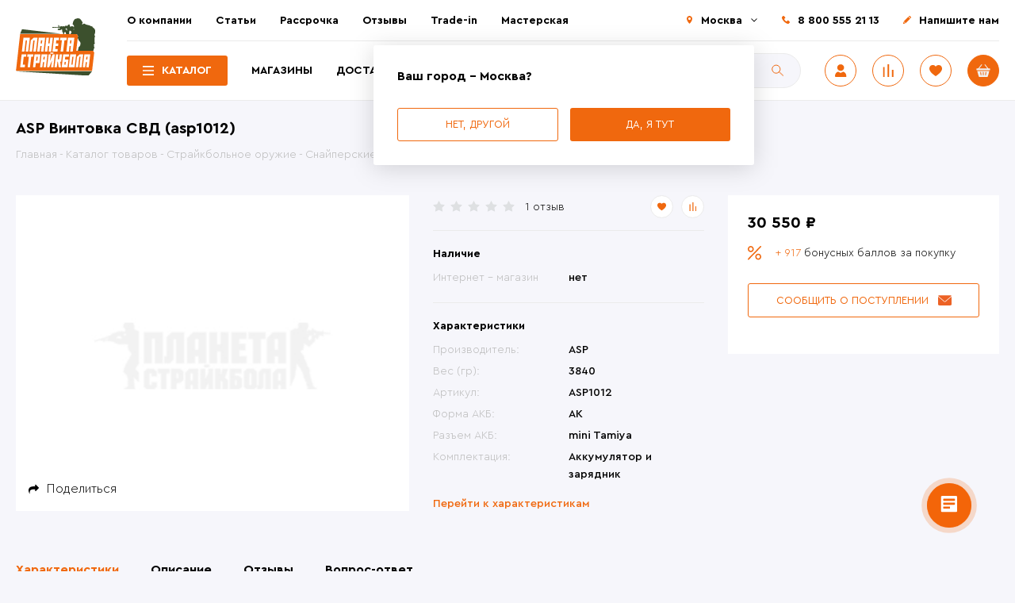

--- FILE ---
content_type: text/html; charset=UTF-8
request_url: https://strikeplanet.ru/catalog/straykbolnoe-oruzhie/vintovki/asp-model-vintovki-snayperskoy-rf-asp1012-chernaya/
body_size: 26955
content:
<!DOCTYPE html><html lang="ru"><head><meta http-equiv="X-UA-Compatible" content="IE=edge"/><meta name="viewport" content="width=device-width, user-scalable=no, initial-scale=1"/><meta name="yandex-verification" content="05cce9b7f4cc4a4d"/><link rel="shortcut icon" type="image/x-icon" href="/favicon.ico"/><title>Купить винтовку для страйкбола ASP СВУ (ASP1012) - StrikePlanet.ru</title><!-- Для виджетов вк --><!-- Put this script tag to the <head> of your page --><!-- Put this script tag to the <head> of your page --><script data-skip-moving="true">var t = window; t.dataLayer = t.dataLayer || []; t.conversionpro_config = t.conversionpro_config || {'ready_ym':'Y','metrika_id':'12268189','ready_ga':'Y','analytics_id':'UA-29167244-1','ready_rt':'N',
'container_name':'dataLayer','base_currency':'RUB'};</script><meta http-equiv="Content-Type" content="text/html; charset=UTF-8" /><meta name="robots" content="index, follow" /><meta name="keywords" content="ASP Винтовка СВД (asp1012) " /><meta name="description" content="Винтовка для страйкбола ASP СВУ (ASP1012) купить с доставкой по России, Казахстану ☛ Гарантия лучшей цены ✔
«Планета страйкбола» | &amp;gt;10'000 довольных клиентов! ➤ Заходите!" /><script data-skip-moving="true">(function(w, d, n) {var cl = "bx-core";var ht = d.documentElement;var htc = ht ? ht.className : undefined;if (htc === undefined || htc.indexOf(cl) !== -1){return;}var ua = n.userAgent;if (/(iPad;)|(iPhone;)/i.test(ua)){cl += " bx-ios";}else if (/Windows/i.test(ua)){cl += ' bx-win';}else if (/Macintosh/i.test(ua)){cl += " bx-mac";}else if (/Linux/i.test(ua) && !/Android/i.test(ua)){cl += " bx-linux";}else if (/Android/i.test(ua)){cl += " bx-android";}cl += (/(ipad|iphone|android|mobile|touch)/i.test(ua) ? " bx-touch" : " bx-no-touch");cl += w.devicePixelRatio && w.devicePixelRatio >= 2? " bx-retina": " bx-no-retina";if (/AppleWebKit/.test(ua)){cl += " bx-chrome";}else if (/Opera/.test(ua)){cl += " bx-opera";}else if (/Firefox/.test(ua)){cl += " bx-firefox";}ht.className = htc ? htc + " " + cl : cl;})(window, document, navigator);</script><link href="/bitrix/js/ui/design-tokens/dist/ui.design-tokens.css?172067722726358" type="text/css" rel="stylesheet" /><link href="/bitrix/js/ui/fonts/opensans/ui.font.opensans.css?16671891622555" type="text/css" rel="stylesheet" /><link href="/bitrix/js/main/popup/dist/main.popup.bundle.css?175074999031694" type="text/css" rel="stylesheet" /><link href="/local/templates/28102020/components/bitrix/catalog.product.subscribe/subscribe/style.css?16038799911816" type="text/css" rel="stylesheet" /><link href="/local/templates/28102020/css/main.css?1759130413240715" type="text/css" data-template-style="true" rel="stylesheet" /><link href="/local/templates/28102020/css/p-style.css?17591304133355" type="text/css" data-template-style="true" rel="stylesheet" /><link href="/bitrix/panel/main/popup.css?167445226222696" type="text/css" data-template-style="true" rel="stylesheet" /><style>[v-cloak] {
display: none;
}</style></head><body class="inner catalog loading page-catalog_straykbolnoe_oruzhie_vintovki_asp_model_vintovki_snayperskoy_rf_asp1012_chernaya detail-page"><div id="app" v-cloak=""><div class="notificator"><div class="wrapper"><div class="notificator__text"></div></div></div> <div class="back_button hidden" @click="scrollToBack" v-cloak></div><header class="head"><div class="wrapper"><div class="head__content"><div class="header-left"><div class="logo"> <a class="logo__link" href="/"> <img src="/local/templates/28102020/img/logo.svg" alt="Купить винтовку для страйкбола ASP СВУ (ASP1012) - StrikePlanet.ru"/> </a></div></div><div class="header-right"><div class="header-top"><div class="wrapper"><div class="header-top__content"><nav class="main-menu"> <ul class="main-menu__list"> <li class="main-menu__item"><a href="/about/" class="main-menu__link">О компании</a></li> <li class="main-menu__item"><a href="/stati/" class="main-menu__link">Статьи</a></li> <li class="main-menu__item"><a href="/stati/internet-magazin-planeta-straykbola/rassrochka-v-planete-straykbola/" class="main-menu__link">Рассрочка</a></li> <li class="main-menu__item"><a target="_blank" href="https://vk.com/topic-33561338_28790021" class="main-menu__link">Отзывы</a></li> <li class="main-menu__item"><a href="/stati/o-roznichnykh-magazinakh-planety-straykbola/trade_in_v_strikeplanet/" class="main-menu__link">Trade-in</a></li> <li class="main-menu__item"><a href="/workshop/" class="main-menu__link">Мастерская</a></li> </ul></nav><div class="header-contacts"><div class="header-contacts__list"><div class="header-contacts__item header-contacts__item--city"><a class="city-select" href="javascript:;" title="Выбрать другой город">Москва</a><div class="city-change"><div class="city-change__top"><div class="city-change__title">Выберите или найдите свой город</div><div class="city-change__search"><form class="search-form" action="/catalog/" @submit="getLocationForm"><div class="search-input"><input class="search-input__control" name="q" type="text" placeholder="Поиск" autocomplete="off" @keyup="getLocation"/><input class="search-input__btn" type="submit" value="Поиск"/></div><div class="city-chenge-wrap"><ul class="ul-locations-list"><li v-for="(item, index) in arLocations" @click="setLocation(item.ID)">{{item.NAME}}({{item.REGION_SHORT_NAME}})</li></ul></div></form></div><ul class="city-change__list"><li class="city-change__item"><a class="city-change__link" @click="setLocation(1885)" href="javascript:;">Казань</a></li><li class="city-change__item"><a class="city-change__link" @click="setLocation(108)" href="javascript:;">Москва</a></li><li class="city-change__item"><a class="city-change__link" @click="setLocation(2158)" href="javascript:;">Самара</a></li><li class="city-change__item"><a class="city-change__link" @click="setLocation(2503)" href="javascript:;">Тюмень</a></li><li class="city-change__item"><a class="city-change__link" @click="setLocation(2342)" href="javascript:;">Уфа</a></li><li class="city-change__item"><a class="city-change__link" @click="setLocation(2681)" href="javascript:;">Челябинск</a></li></ul></div><div class="city-change__bottom"> <div class="alert">Если вы не нашли свой город - у нас есть</div> <div class="city-change__buttons"> <a class="btn" href="/delivery/">Доставка по России</a> <a class="btn" href="/delivery/?cityId=412">Доставка по Казахстану</a> <a class="btn" href="/delivery/?cityId=226">Доставка по Беларуси</a> <a class="btn" href="/delivery/?cityId=73725">Доставка по Киргизии</a> </div></div></div> <div class="city-question active"> <div class="city-change__bottom"> <div class="city-change__title">Ваш город - Москва?</div> <div class="city-change__buttons"> <a class="btn btn--bordered" id="another-city" href="javascript:;" @click="setCityQuestion('no')">Нет, другой</a> <a class="btn active" href="javascript:;" @click="setCityQuestion('yes')">Да, я тут</a> </div> </div> </div> </div><div class="header-contacts__item tel"><a href="tel:88005552113" class="tel">8 800 555 21 13</a></div><div class="header-contacts__item"><a class="contacts-us fancybox" href="#popupFeedback">Напишите нам</a></div></div></div></div></div></div><div class="header-bottom"><div class="wrapper"><div class="header-bottom__content"><div class="pages-menu"> <ul class="pages-menu__list"> <li class="pages-menu__item pages-menu__item-catalog active"><a href="/catalog/" class="pages-menu__link">Каталог</a></li> <li class="pages-menu__item "><a href="/contacts/" class="pages-menu__link">Магазины</a></li> <li class="pages-menu__item "><a href="/delivery/" class="pages-menu__link">Доставка</a></li> <li class="pages-menu__item "><a href="/contacts/" class="pages-menu__link">Контакты</a></li> </ul></div><div class="header-search"><div id="title-search"> <form class="search-form" action="/catalog/"> <div class="search-input"> <input id="title-search-input" class="search-input__control" type="text" name="q" value="" autocomplete="off" placeholder="Поиск"/> <input name="s" type="submit" class="search-input__btn" value="Поиск" /> </div> </form></div></div><div class="header-buttons"><div class="header-buttons__list"><div class="header-buttons__item header-user "><a class="user fancybox" href="#popupAuth" title="Авторизоваться"><img src="/local/templates/28102020/img/user.svg"/></a></div> <div class="header-buttons__item"> <a class="compare compare--counter" href="/catalog/compare/" :data-count="comparesCount" title="Сравнение"><img src="/local/templates/28102020/img/compare.svg"/></a> </div><div class="header-buttons__item"><a class="fav favorites--counter" href="/personal/favorites/" data-count="0" title="Избранные товары"><img src="/local/templates/28102020/img/fav.svg"/></a></div><div id="cartSmall" class="header-buttons__item header-cart"> <a class="cart cart--counter" href="/cart/" data-count="0" title="Перейти в корзину"><img src="/local/templates/28102020/img/basket.svg"/></a> </div></div></div><div class="burger"><span></span></div></div></div></div></div></div><div class="header-search header-search-mob"><div id="title-search"> <form class="search-form" action="/catalog/"> <div class="search-input"> <input id="title-search-input" class="search-input__control" type="text" name="q" value="" autocomplete="off" placeholder="Поиск"/> <input name="s" type="submit" class="search-input__btn" value="Поиск" /> </div> </form></div></div></div><div class="catalog-menu catalog-menu-2"> <ul class="catalog-menu__list"> <li class="catalog-menu__item"> <a href="/catalog/sales/" class="catalog-menu__link">Скидки, распродажи</a> </li> <li class="catalog-menu__item"> <a href="/catalog/new/" class="catalog-menu__link">Последние поступления</a> </li> <li class="catalog-menu__item"> <a href="/catalog/hot-offers/" class="catalog-menu__link">Горячие предложения</a> </li> <li class="catalog-menu__item has-submenu"> <a class="catalog-menu__link active" href="/catalog/straykbolnoe-oruzhie/">Страйкбольное оружие</a> <div class="catalog-submenu-2"> <div class="catalog-submenu-2__col"> <ul class="catalog-submenu-2__list"> <li> <a href="/catalog/straykbolnoe-oruzhie/straykbolnye-avtomaty/" class="">Страйкбольные автоматы</a> <ul class="catalog-sub-submenu-2"> <li> <a href="/catalog/straykbolnoe-oruzhie/straykbolnye-avtomaty/avtomaty-ak/" class="">Автоматы АК-серии</a> </li> <li> <a href="/catalog/straykbolnoe-oruzhie/straykbolnye-avtomaty/avtomaty-m-serii/" class="">Автоматы М-серии</a> </li> <li> <a href="/catalog/straykbolnoe-oruzhie/straykbolnye-avtomaty/avtomaty-g-serii/" class="">Автоматы G-серии</a> </li> <li> <a href="/catalog/straykbolnoe-oruzhie/straykbolnye-avtomaty/pistolety-pulemety/" class="">Пистолеты-пулеметы</a> </li> <li> <a href="/catalog/straykbolnoe-oruzhie/straykbolnye-avtomaty/as-val-vss-vintorez-i-drugie/" class="">АС ВАЛ, ВСС Винторез и другие</a> </li> <li> <a href="/catalog/straykbolnoe-oruzhie/straykbolnye-avtomaty/avtomaty-prochikh-modeley/" class="">Автоматы прочих моделей</a> </li> </ul></li> <li> <a href="/catalog/straykbolnoe-oruzhie/vintovki/" class=" active">Винтовки</a> </li> <li> <a href="/catalog/straykbolnoe-oruzhie/pulemety/" class="">Пулеметы</a> </li> <li> <a href="/catalog/straykbolnoe-oruzhie/droboviki/" class="">Дробовики</a> </li> <li> <a href="/catalog/straykbolnoe-oruzhie/granatomety-zaryady-k-nim/" class="">Гранатометы</a> </li> <li> <a href="/catalog/straykbolnoe-oruzhie/pistolety/" class="">Пистолеты</a> <ul class="catalog-sub-submenu-2"> <li> <a href="/catalog/straykbolnoe-oruzhie/pistolety/glock/" class="">Glock</a> </li> <li> <a href="/catalog/straykbolnoe-oruzhie/pistolety/colt/" class="">Colt</a> </li> <li> <a href="/catalog/straykbolnoe-oruzhie/pistolety/beretta/" class="">Beretta</a> </li> <li> <a href="/catalog/straykbolnoe-oruzhie/pistolety/sig-sauer/" class="">Sig Sauer</a> </li> <li> <a href="/catalog/straykbolnoe-oruzhie/pistolety/pistolet-makarova-pm/" class="">Пистолет Макарова (ПМ)</a> </li> <li> <a href="/catalog/straykbolnoe-oruzhie/pistolety/pistolet-yarygina/" class="">Пистолет Ярыгина (Грач)</a> </li> <li> <a href="/catalog/straykbolnoe-oruzhie/pistolety/tulskiy-tokareva-tt/" class="">Тульский Токарева (ТТ)</a> </li> <li> <a href="/catalog/straykbolnoe-oruzhie/pistolety/pistolet-stechkina/" class="">Автоматический пистолет Стечкина (АПС)</a> </li> <li> <a href="/catalog/straykbolnoe-oruzhie/pistolety/drugie-modeli-pistoletov/" class="">Другие модели</a> </li> <li> <a href="/catalog/straykbolnoe-oruzhie/pistolety/esk_zbrojovka_cz/" class="">Česká zbrojovka (CZ)</a> </li> <li> <a href="/catalog/straykbolnoe-oruzhie/pistolety/revolvery/" class="">Револьверы</a> </li> </ul></li></ul></li> <li class="catalog-menu__item has-submenu"> <a class="catalog-menu__link" href="/catalog/raskhodniki/">Расходники</a> <div class="catalog-submenu-2"> <div class="catalog-submenu-2__col"> <ul class="catalog-submenu-2__list"> <li> <a href="/catalog/raskhodniki/straykbolnye-shary/" class="">Шары</a> </li> <li> <a href="/catalog/raskhodniki/pirotekhnika-dlya-straykbola/" class="">Пиротехника</a> <ul class="catalog-sub-submenu-2"> <li> <a href="/catalog/raskhodniki/pirotekhnika-dlya-straykbola/ruchnye-granaty/" class="">Ручные гранаты</a> </li> <li> <a href="/catalog/raskhodniki/pirotekhnika-dlya-straykbola/vystrely-k-granatometam-i-minometam/" class="">Выстрелы к гранатометам и минометам</a> </li> <li> <a href="/catalog/raskhodniki/pirotekhnika-dlya-straykbola/dymovye-shashki/" class="">Дымовые шашки</a> </li> <li> <a href="/catalog/raskhodniki/pirotekhnika-dlya-straykbola/miny/" class="">Мины</a> </li> <li> <a href="/catalog/raskhodniki/pirotekhnika-dlya-straykbola/signalnye-sredstva/" class="">Сигнальные средства</a> </li> </ul></li> <li> <a href="/catalog/raskhodniki/gaz-smazki-remkomplekty/" class="">Газ</a> <ul class="catalog-sub-submenu-2"> <li> <a href="/catalog/raskhodniki/gaz-smazki-remkomplekty/co2/" class="">CO2</a> </li> <li> <a href="/catalog/raskhodniki/gaz-smazki-remkomplekty/green-gas/" class="">Green gas</a> </li> <li> <a href="/catalog/raskhodniki/gaz-smazki-remkomplekty/adaptery/" class="">Газовые адаптеры</a> </li> </ul></li> <li> <a href="/catalog/raskhodniki/smazki-maslo/" class="">Смазки, масло</a> </li> </ul></div></div></li> <li class="catalog-menu__item has-submenu"> <a class="catalog-menu__link" href="/catalog/akkumulyatory-zaryadnye-ustroystva/">Аккумуляторы и ЗУ</a> <div class="catalog-submenu-2"> <div class="catalog-submenu-2__col"> <ul class="catalog-submenu-2__list"> <li> <a href="/catalog/akkumulyatory-zaryadnye-ustroystva/akkumulyatory/" class="">Аккумуляторы</a> <ul class="catalog-sub-submenu-2"> <li> <a href="/catalog/akkumulyatory-zaryadnye-ustroystva/akkumulyatory/akb/" class="">акб</a> </li> </ul></li> <li> <a href="/catalog/akkumulyatory-zaryadnye-ustroystva/zaryadnye-ustroystva/" class="">Зарядные устройства</a> </li> <li> <a href="/catalog/akkumulyatory-zaryadnye-ustroystva/perekhodniki-kontaktnye-gruppy/" class="">Переходники, контактные группы</a> </li> <li> <a href="/catalog/akkumulyatory-zaryadnye-ustroystva/aksessuary/" class="">Аксессуары для аккумуляторов и ЗУ</a> </li> </ul></div></div></li> <li class="catalog-menu__item has-submenu"> <a class="catalog-menu__link" href="/catalog/magaziny/">Магазины</a> <div class="catalog-submenu-2"> <div class="catalog-submenu-2__col"> <ul class="catalog-submenu-2__list"> <li> <a href="/catalog/magaziny/mekhanicheskie-magaziny/" class="">Механические магазины</a> </li> <li> <a href="/catalog/magaziny/bunkernye-magaziny/" class="">Бункерные магазины</a> </li> <li> <a href="/catalog/magaziny/magaziny-dlya-pistoletov/" class="">Магазины для пистолетов</a> </li> <li> <a href="/catalog/magaziny/loaderi/" class="">Лоадеры</a> </li> <li> <a href="/catalog/magaziny/derzhateli-magazinov-sparki-magpuly/" class="">Аксессуары для магазинов</a> </li> <li> <a href="/catalog/magaziny/gazovye-magaziny/" class="">Газовые магазины</a> </li> </ul></div></div></li> <li class="catalog-menu__item has-submenu"> <a class="catalog-menu__link" href="/catalog/b-u-tovary/">Б/У товары</a> <div class="catalog-submenu-2"> <div class="catalog-submenu-2__col"> <ul class="catalog-submenu-2__list"> <li> <a href="/catalog/b-u-tovary/straykbolnoe-oruzhie-b-u/" class="">Страйкбольное оружие б/у</a> </li> <li> <a href="/catalog/b-u-tovary/snaryazhenie_b_u/" class="">Снаряжение б/у</a> <ul class="catalog-sub-submenu-2"> <li> <a href="/catalog/b-u-tovary/snaryazhenie_b_u/razgruzochnye_sistemy_b_u/" class="">Разгрузочные системы б\у</a> </li> <li> <a href="/catalog/b-u-tovary/snaryazhenie_b_u/podsumki_b_u/" class="">Подсумки б\у</a> </li> <li> <a href="/catalog/b-u-tovary/snaryazhenie_b_u/golovnye_ubory_b_u/" class="">Головные уборы б/у</a> </li> <li> <a href="/catalog/b-u-tovary/snaryazhenie_b_u/ochki_b_u/" class="">Очки б/у</a> </li> <li> <a href="/catalog/b-u-tovary/snaryazhenie_b_u/maski_b_u/" class="">Маски б/у</a> </li> <li> <a href="/catalog/b-u-tovary/snaryazhenie_b_u/ryukzaki_b_u/" class="">Рюкзаки б/у</a> </li> <li> <a href="/catalog/b-u-tovary/snaryazhenie_b_u/kobury_b_u/" class="">Кобуры б/у</a> </li> <li> <a href="/catalog/b-u-tovary/snaryazhenie_b_u/nakolenniki_i_nalokotniki_b_u/" class="">Наколенники и налокотники б/у</a> </li> <li> <a href="/catalog/b-u-tovary/snaryazhenie_b_u/snaryazhenie-b-u/" class="">Другое снаряжение б\у</a> </li> </ul></li> <li> <a href="/catalog/b-u-tovary/vneshnie-obvesy-b-u/" class="">Внешние обвесы б\у</a> </li> <li> <a href="/catalog/b-u-tovary/komplektuyushchie-korpusa-b-u/" class="">Комплектующие корпуса б/у</a> </li> <li> <a href="/catalog/b-u-tovary/vnutrennie-chasti-b-u/" class="">Внутренние части б/у</a> </li> <li> <a href="/catalog/b-u-tovary/magaziny-b-u/" class="">Магазины б/у</a> </li> <li> <a href="/catalog/b-u-tovary/akkumulyatory-b-u/" class="">Аккумуляторы и ЗУ б/у</a> </li> <li> <a href="/catalog/b-u-tovary/radiosvyaz_b_u/" class="">Радиосвязь б/у</a> </li> <li> <a href="/catalog/b-u-tovary/prochie-tovary-b-u/" class="">Прочие товары б/у</a> </li> <li> <a href="/catalog/b-u-tovary/nashivki_shevrony_b_u/" class="">Нашивки / шевроны б/у</a> </li> <li> <a href="/catalog/b-u-tovary/novye_tovary_b_u/" class="">Новые товары б/у</a> </li> </ul></div></div></li> <li class="catalog-menu__item has-submenu"> <a class="catalog-menu__link" href="/catalog/vneshnie-obvesy/">Внешние обвесы</a> <div class="catalog-submenu-2"> <div class="catalog-submenu-2__col"> <ul class="catalog-submenu-2__list"> <li> <a href="/catalog/vneshnie-obvesy/antabki/" class="">Антабки</a> </li> <li> <a href="/catalog/vneshnie-obvesy/glushiteli/" class="">Глушители и трассерные насадки</a> </li> <li> <a href="/catalog/vneshnie-obvesy/dtk-plamegasiteli/" class="">ДТК, пламегасители</a> </li> <li> <a href="/catalog/vneshnie-obvesy/teplovizionnye_pritsely_pritsely_i_monokulyary/" class="">Тепловизионные прицелы и монокуляры</a> </li> <li> <a href="/catalog/vneshnie-obvesy/kollimatornye-pritsely-aksessuary-k-nim/" class="">Коллиматорные прицелы, аксессуары к ним</a> </li> <li> <a href="/catalog/vneshnie-obvesy/komplektuyushchie-korpusa/" class="">Комплектующие корпуса</a> <ul class="catalog-sub-submenu-2"> <li> <a href="/catalog/vneshnie-obvesy/komplektuyushchie-korpusa/pereklyuchateli-rezhimov-ognya/" class="">Переключатели режимов огня</a> </li> <li> <a href="/catalog/vneshnie-obvesy/komplektuyushchie-korpusa/spuskovye-kryuchki/" class="">Спусковые крючки</a> </li> <li> <a href="/catalog/vneshnie-obvesy/komplektuyushchie-korpusa/shplinty-piny/" class="">Шплинты/пины</a> </li> <li> <a href="/catalog/vneshnie-obvesy/komplektuyushchie-korpusa/drugie-komplektuushie/" class="">Другое</a> </li> </ul></li> <li> <a href="/catalog/vneshnie-obvesy/krepleniya-montazhnye-elementy/" class="">Крепления, монтажные элементы</a> </li> <li> <a href="/catalog/vneshnie-obvesy/lazernye-tseleukazateli-ltsu/" class="">Лазерные целеуказатели (ЛЦУ)</a> </li> <li> <a href="/catalog/vneshnie-obvesy/magnifery/" class="">Магниферы</a> </li> <li> <a href="/catalog/vneshnie-obvesy/mushki-pritselnye-prisposobleniya/" class="">Мушки, прицельные приспособления</a> </li> <li> <a href="/catalog/vneshnie-obvesy/opticheskie-pritsely/" class="">Оптические прицелы</a> </li> <li> <a href="/catalog/vneshnie-obvesy/perekhodniki/" class="">Переходники</a> </li> <li> <a href="/catalog/vneshnie-obvesy/planki/" class="">Планки</a> </li> <li> <a href="/catalog/vneshnie-obvesy/priklady/" class="">Приклады</a> </li> <li> <a href="/catalog/vneshnie-obvesy/rukoyatki-na-tseve/" class="">Рукоятки на цевье</a> </li> <li> <a href="/catalog/vneshnie-obvesy/rukoyatki-pistoletnye/" class="">Рукоятки пистолетные</a> </li> <li> <a href="/catalog/vneshnie-obvesy/soshki/" class="">Сошки</a> </li> <li> <a href="/catalog/vneshnie-obvesy/fonari-aksessuary-k-nim/" class="">Фонари, аксессуары к ним</a> </li> <li> <a href="/catalog/vneshnie-obvesy/tsevya/" class="">Цевья</a> </li> <li> <a href="/catalog/vneshnie-obvesy/drugie-obvesy/" class="">Другие обвесы</a> </li> </ul></div></div></li> <li class="catalog-menu__item has-submenu"> <a class="catalog-menu__link" href="/catalog/zapchasti-detali/">Внутренние части</a> <div class="catalog-submenu-2"> <div class="catalog-submenu-2__col"> <ul class="catalog-submenu-2__list"> <li> <a href="/catalog/zapchasti-detali/antirevers-otsekatel/" class="">Антиреверс, отсекатель</a> </li> <li> <a href="/catalog/zapchasti-detali/vnutrennie-stvoliki/" class="">Внутренние стволики</a> </li> <li> <a href="/catalog/zapchasti-detali/vtulki-shayby-vinty/" class="">Втулки, шайбы, винты</a> </li> <li> <a href="/catalog/zapchasti-detali/girboksy/" class="">Гирбоксы</a> </li> <li> <a href="/catalog/zapchasti-detali/kamery-hop-up/" class="">Камеры хоп ап (hop up)</a> </li> <li> <a href="/catalog/zapchasti-detali/motory/" class="">Моторы</a> </li> <li> <a href="/catalog/zapchasti-detali/nabory-dlya-tyuninga/" class="">Наборы для тюнинга</a> </li> <li> <a href="/catalog/zapchasti-detali/nabory-pruzhin-girboksa/" class="">Наборы пружин гирбокса</a> </li> <li> <a href="/catalog/zapchasti-detali/napravlyayushchie-pruzhin/" class="">Направляющие пружин</a> </li> <li> <a href="/catalog/zapchasti-detali/nozly/" class="">Нозлы</a> </li> <li> <a href="/catalog/zapchasti-detali/vvd/" class="">ВВД</a> </li> <li> <a href="/catalog/zapchasti-detali/porshni-golovy/" class="">Поршни, головы</a> </li> <li> <a href="/catalog/zapchasti-detali/provodka-termousadka/" class="">Проводка, термоусадка</a> </li> <li> <a href="/catalog/zapchasti-detali/pruzhiny/" class="">Пружины</a> </li> <li> <a href="/catalog/zapchasti-detali/rezinki-hop-up/" class="">Резинки хоп ап (hop up)</a> </li> <li> <a href="/catalog/zapchasti-detali/selektornye-planki/" class="">Селекторные планки</a> </li> <li> <a href="/catalog/zapchasti-detali/tappet-planki/" class="">Таппет планки</a> </li> <li> <a href="/catalog/zapchasti-detali/tsilindry-golovy/" class="">Цилиндры, головы</a> </li> <li> <a href="/catalog/zapchasti-detali/shesterni/" class="">Шестерни</a> </li> <li> <a href="/catalog/zapchasti-detali/elektronnye-klyuchi/" class="">Электронные ключи</a> </li> <li> <a href="/catalog/zapchasti-detali/zapchasti-dlya-magazinov/" class="">Запчасти для магазинов</a> </li> <li> <a href="/catalog/zapchasti-detali/zapchasti-dlya-pistoletov/" class="">Запчасти для пистолетов</a> </li> <li> <a href="/catalog/zapchasti-detali/drugie-zapchasti/" class="">Другие запчасти</a> </li> </ul></div></div></li> <li class="catalog-menu__item has-submenu"> <a class="catalog-menu__link" href="/catalog/zashchita-ammunitsiya/">Снаряжение</a> <div class="catalog-submenu-2"> <div class="catalog-submenu-2__col"> <ul class="catalog-submenu-2__list"> <li> <a href="/catalog/zashchita-ammunitsiya/golovnye-ubory/" class="">Головные уборы</a> <ul class="catalog-sub-submenu-2"> <li> <a href="/catalog/zashchita-ammunitsiya/golovnye-ubory/arafatki-sharfy/" class="">Арафатки, шарфы</a> </li> <li> <a href="/catalog/zashchita-ammunitsiya/golovnye-ubory/aksessuary-dlya-shlemov/" class="">Аксессуары для шлемов</a> </li> <li> <a href="/catalog/zashchita-ammunitsiya/golovnye-ubory/balaklavy-bandany/" class="">Балаклавы, банданы</a> </li> <li> <a href="/catalog/zashchita-ammunitsiya/golovnye-ubory/beskozyrki/" class="">Бескозырки</a> </li> <li> <a href="/catalog/zashchita-ammunitsiya/golovnye-ubory/kepki/" class="">Кепки, бейсболки</a> </li> <li> <a href="/catalog/zashchita-ammunitsiya/golovnye-ubory/panamy/" class="">Панамы</a> </li> <li> <a href="/catalog/zashchita-ammunitsiya/golovnye-ubory/chekhly-na-kaski/" class="">Чехлы на шлем, каску</a> </li> <li> <a href="/catalog/zashchita-ammunitsiya/golovnye-ubory/shapki/" class="">Шапки</a> </li> <li> <a href="/catalog/zashchita-ammunitsiya/golovnye-ubory/shlema-kaski/" class="">Шлема, каски</a> </li> </ul></li> <li> <a href="/catalog/zashchita-ammunitsiya/karabiny-krepleniya/" class="">Карабины, крепления</a> </li> <li> <a href="/catalog/zashchita-ammunitsiya/kobury-nabedrennye-platformy/" class="">Кобуры, набедренные платформы</a> </li> <li> <a href="/catalog/zashchita-ammunitsiya/kompasy/" class="">Компасы</a> </li> <li> <a href="/catalog/zashchita-ammunitsiya/meditsina/" class="">Медицина</a> </li> <li> <a href="/catalog/zashchita-ammunitsiya/krema-kamuflyazhnye/" class="">Крема камуфляжные</a> </li> <li> <a href="/catalog/zashchita-ammunitsiya/aktivnye-naushniki_1/" class="">Активные наушники</a> </li> <li> <a href="/catalog/zashchita-ammunitsiya/maski-zashchitnye/" class="">Маски</a> </li> <li> <a href="/catalog/zashchita-ammunitsiya/maskirovochnye-lenty/" class="">Маскировочные ленты</a> </li> <li> <a href="/catalog/zashchita-ammunitsiya/maskirovochnye-sharfy/" class="">Маскировочные шарфы</a> </li> <li> <a href="/catalog/zashchita-ammunitsiya/nakolenniki-nalokotniki/" class="">Наколенники, налокотники</a> </li> <li> <a href="/catalog/zashchita-ammunitsiya/ochki-zashchitnye/" class="">Очки</a> </li> <li> <a href="/catalog/zashchita-ammunitsiya/parakord-shnury/" class="">Паракорд, шнуры</a> </li> <li> <a href="/catalog/zashchita-ammunitsiya/perenosnye-sidenya/" class="">Переносные сиденья</a> </li> <li> <a href="/catalog/zashchita-ammunitsiya/takticheskie-perchatki/" class="">Перчатки</a> </li> <li> <a href="/catalog/zashchita-ammunitsiya/pitevye-sistemy-flyagi/" class="">Питьевые системы, фляги</a> </li> <li> <a href="/catalog/zashchita-ammunitsiya/podsumki/" class="">Подсумки</a> </li> <li> <a href="/catalog/zashchita-ammunitsiya/poyasnye-remni/" class="">Поясные ремни</a> </li> <li> <a href="/catalog/zashchita-ammunitsiya/razgruzki/" class="">Разгрузки</a> </li> <li> <a href="/catalog/zashchita-ammunitsiya/varbelty/" class="">Варбелты</a> </li> <li> <a href="/catalog/zashchita-ammunitsiya/remni-dlya-oruzhiya/" class="">Ремни для оружия</a> </li> <li> <a href="/catalog/zashchita-ammunitsiya/ryukzaki-sumki/" class="">Рюкзаки, сумки</a> </li> <li> <a href="/catalog/zashchita-ammunitsiya/bronezashchita/" class="">Бронезащита</a> </li> <li> <a href="/catalog/zashchita-ammunitsiya/chekhly-oruzheynye/" class="">Чехлы оружейные</a> </li> <li> <a href="/catalog/zashchita-ammunitsiya/shevrony/" class="">Шевроны нашивки</a> </li> <li> <a href="/catalog/zashchita-ammunitsiya/binokli/" class="">Бинокли</a> </li> <li> <a href="/catalog/zashchita-ammunitsiya/drugie-tovary/" class="">Другие товары</a> </li> </ul></div></div></li> <li class="catalog-menu__item has-submenu"> <a class="catalog-menu__link" href="/catalog/nozhi-multituly/">Ножи, мультитулы</a> <div class="catalog-submenu-2"> <div class="catalog-submenu-2__col"> <ul class="catalog-submenu-2__list"> <li> <a href="/catalog/nozhi-multituly/nozhi/" class="">Туристические ножи</a> </li> <li> <a href="/catalog/nozhi-multituly/trenirovochnye-nozhi/" class="">Тренировочные ножи</a> </li> <li> <a href="/catalog/nozhi-multituly/metatelnye-nozhi/" class="">Метательные ножи</a> </li> <li> <a href="/catalog/nozhi-multituly/multituly/" class="">Мультитулы</a> </li> </ul></div></div></li> <li class="catalog-menu__item has-submenu"> <a class="catalog-menu__link" href="/catalog/radiosvyaz/">Радиосвязь</a> <div class="catalog-submenu-2"> <div class="catalog-submenu-2__col"> <ul class="catalog-submenu-2__list"> <li> <a href="/catalog/radiosvyaz/perenosnye-radiostantsii/" class="">Переносные радиостанции</a> </li> <li> <a href="/catalog/radiosvyaz/aksessuary_1/" class="">Аксессуары</a> </li> </ul></div></div></li> <li class="catalog-menu__item has-submenu"> <a class="catalog-menu__link" href="/catalog/nuzhnye-tovary/">Нужные товары</a> <div class="catalog-submenu-2"> <div class="catalog-submenu-2__col"> <ul class="catalog-submenu-2__list"> <li> <a href="/catalog/nuzhnye-tovary/khronografy/" class="">Хронографы</a> </li> <li> <a href="/catalog/nuzhnye-tovary/misheni/" class="">Мишени</a> </li> <li> <a href="/catalog/nuzhnye-tovary/suveniri/" class="">Сувениры</a> </li> <li> <a href="/catalog/nuzhnye-tovary/podstavki_pod_oruzhie/" class="">Подставки под оружие</a> </li> <li> <a href="/catalog/nuzhnye-tovary/granaty-kartridzhi/" class="">Аксессуары для гранатометов</a> </li> <li> <a href="/catalog/nuzhnye-tovary/drugie-tovary_1/" class="">Другие товары..</a> </li> <li> <a href="/catalog/nuzhnye-tovary/remkomplekty-nabory-dlya-chistki/" class="">Ремкомплекты, наборы для чистки..</a> </li> </ul></div></div></li> <li class="catalog-menu__item"> <a href="/catalog/utsenennye-tovary/" class="catalog-menu__link">Уцененные товары</a> </li> <li class="catalog-menu__item has-submenu"> <a class="catalog-menu__link" href="/catalog/pnevmatika-4-5mm/">Пневматика 4,5мм</a> <div class="catalog-submenu-2"> <div class="catalog-submenu-2__col"> <ul class="catalog-submenu-2__list"> <li> <a href="/catalog/pnevmatika-4-5mm/pistolety_1/" class="">Пистолеты 4,5мм</a> </li> <li> <a href="/catalog/pnevmatika-4-5mm/magaziny-dlya-pnevmaticheskikh-pistoletov/" class="">Магазины 4.5мм</a> </li> <li> <a href="/catalog/pnevmatika-4-5mm/shary-4-5-mm/" class="">Шары и пули 4,5 мм</a> </li> </ul></div></div></li> </ul> </div></header><div class="mobile-menu"><div class="mobile-menu__top"><div class="logo"> <a class="logo__link" href="/"> <img src="/local/templates/28102020/img/logo.svg" alt="Купить винтовку для страйкбола ASP СВУ (ASP1012) - StrikePlanet.ru"/> </a></div><div class="header-contacts"><div class="header-contacts__list"><div class="header-contacts__item header-contacts__item--city"><a class="city-select" href="javascript:;">Москва</a><div class="city-change"><div class="city-change__top"><div class="city-change__title">Выберите или найдите свой город</div><div class="city-change__search"><form class="search-form" action="/catalog/" @submit="getLocationForm"><div class="search-input"><input class="search-input__control" name="q" type="text" placeholder="Поиск" autocomplete="off" @keyup="getLocation"/><input class="search-input__btn" type="submit" value="Поиск"/></div><div class="city-chenge-wrap"><ul class="ul-locations-list"><li v-for="(item, index) in arLocations" @click="setLocation(item.ID)">{{item.NAME}}({{item.REGION_SHORT_NAME}})</li></ul></div></form></div><ul class="city-change__list"><li class="city-change__item"><a class="city-change__link" @click="setLocation(1885)" href="javascript:;">Казань</a></li><li class="city-change__item"><a class="city-change__link" @click="setLocation(108)" href="javascript:;">Москва</a></li><li class="city-change__item"><a class="city-change__link" @click="setLocation(2158)" href="javascript:;">Самара</a></li><li class="city-change__item"><a class="city-change__link" @click="setLocation(2503)" href="javascript:;">Тюмень</a></li><li class="city-change__item"><a class="city-change__link" @click="setLocation(2342)" href="javascript:;">Уфа</a></li><li class="city-change__item"><a class="city-change__link" @click="setLocation(2681)" href="javascript:;">Челябинск</a></li></ul></div><div class="city-change__bottom"> <div class="alert">Если вы не нашли свой город - у нас есть</div> <div class="city-change__buttons"> <a class="btn" href="/delivery/">Доставка по России</a> <a class="btn" href="/delivery/?cityId=412">Доставка по Казахстану</a> <a class="btn" href="/delivery/?cityId=226">Доставка по Беларуси</a> <a class="btn" href="/delivery/?cityId=73725">Доставка по Киргизии</a> </div></div></div> </div><div class="header-contacts__item tel"><a href="tel:88005552113" class="tel">8 800 555 21 13</a></div><div class="header-contacts__item"><a class="contacts-us fancybox" href="#popupFeedback">Напишите нам</a></div></div></div><div class="burger"><span></span></div></div><div class="mobile-menu__bottom"> <div class="mobile-menu__cont"> <ul class="mobile-menu__list"> <li class="mobile-menu__item mobile-menu__item--submenu"> <div class="mobile-menu-title">Каталог</div> <div class="mobile-menu__submenu"> <div class="mobile-menu__back">Назад</div> <a class="mobile-menu__link" href="/catalog/">Каталог</a> <ul class="mobile-menu__submenu-list"> <li class="mobile-menu__submenu-item"> <a class="mobile-menu__submenu-link" href="/catalog/sales/"> Скидки, распродажи </a> </li> <li class="mobile-menu__submenu-item"> <a class="mobile-menu__submenu-link" href="/catalog/new/"> Последние поступления </a> </li> <li class="mobile-menu__submenu-item"> <a class="mobile-menu__submenu-link" href="/catalog/hot-offers/"> Горячие предложения </a> </li> <li class="mobile-menu__submenu-item mobile-menu__submenu-item--submenu"> <div class="mobile-menu__submenu-title">Страйкбольное оружие</div> <div class="main-nav__sub-submenu"> <ul class="mobile-menu__sub-submenu-list"> <li class="mobile-menu__sub-submenu-item"> <a class="mobile-menu__sub-submenu-link" href="/catalog/straykbolnoe-oruzhie/straykbolnye-avtomaty/">Страйкбольные автоматы</a> </li> <li class="mobile-menu__sub-submenu-item"> <a class="mobile-menu__sub-submenu-link active" href="/catalog/straykbolnoe-oruzhie/vintovki/">Винтовки</a> </li> <li class="mobile-menu__sub-submenu-item"> <a class="mobile-menu__sub-submenu-link" href="/catalog/straykbolnoe-oruzhie/pulemety/">Пулеметы</a> </li> <li class="mobile-menu__sub-submenu-item"> <a class="mobile-menu__sub-submenu-link" href="/catalog/straykbolnoe-oruzhie/droboviki/">Дробовики</a> </li> <li class="mobile-menu__sub-submenu-item"> <a class="mobile-menu__sub-submenu-link" href="/catalog/straykbolnoe-oruzhie/granatomety-zaryady-k-nim/">Гранатометы</a> </li> <li class="mobile-menu__sub-submenu-item"> <a class="mobile-menu__sub-submenu-link" href="/catalog/straykbolnoe-oruzhie/pistolety/">Пистолеты</a> </li> </ul></div></li> <li class="mobile-menu__submenu-item mobile-menu__submenu-item--submenu"> <div class="mobile-menu__submenu-title">Расходники</div> <div class="main-nav__sub-submenu"> <ul class="mobile-menu__sub-submenu-list"> <li class="mobile-menu__sub-submenu-item"> <a class="mobile-menu__sub-submenu-link" href="/catalog/raskhodniki/straykbolnye-shary/">Шары</a> </li> <li class="mobile-menu__sub-submenu-item"> <a class="mobile-menu__sub-submenu-link" href="/catalog/raskhodniki/pirotekhnika-dlya-straykbola/">Пиротехника</a> </li> <li class="mobile-menu__sub-submenu-item"> <a class="mobile-menu__sub-submenu-link" href="/catalog/raskhodniki/gaz-smazki-remkomplekty/">Газ</a> </li> <li class="mobile-menu__sub-submenu-item"> <a class="mobile-menu__sub-submenu-link" href="/catalog/raskhodniki/smazki-maslo/">Смазки, масло</a> </li> </ul></div></li> <li class="mobile-menu__submenu-item mobile-menu__submenu-item--submenu"> <div class="mobile-menu__submenu-title">Аккумуляторы и ЗУ</div> <div class="main-nav__sub-submenu"> <ul class="mobile-menu__sub-submenu-list"> <li class="mobile-menu__sub-submenu-item"> <a class="mobile-menu__sub-submenu-link" href="/catalog/akkumulyatory-zaryadnye-ustroystva/akkumulyatory/">Аккумуляторы</a> </li> <li class="mobile-menu__sub-submenu-item"> <a class="mobile-menu__sub-submenu-link" href="/catalog/akkumulyatory-zaryadnye-ustroystva/zaryadnye-ustroystva/">Зарядные устройства</a> </li> <li class="mobile-menu__sub-submenu-item"> <a class="mobile-menu__sub-submenu-link" href="/catalog/akkumulyatory-zaryadnye-ustroystva/perekhodniki-kontaktnye-gruppy/">Переходники, контактные группы</a> </li> <li class="mobile-menu__sub-submenu-item"> <a class="mobile-menu__sub-submenu-link" href="/catalog/akkumulyatory-zaryadnye-ustroystva/aksessuary/">Аксессуары для аккумуляторов и ЗУ</a> </li> </ul></div></li> <li class="mobile-menu__submenu-item mobile-menu__submenu-item--submenu"> <div class="mobile-menu__submenu-title">Магазины</div> <div class="main-nav__sub-submenu"> <ul class="mobile-menu__sub-submenu-list"> <li class="mobile-menu__sub-submenu-item"> <a class="mobile-menu__sub-submenu-link" href="/catalog/magaziny/mekhanicheskie-magaziny/">Механические магазины</a> </li> <li class="mobile-menu__sub-submenu-item"> <a class="mobile-menu__sub-submenu-link" href="/catalog/magaziny/bunkernye-magaziny/">Бункерные магазины</a> </li> <li class="mobile-menu__sub-submenu-item"> <a class="mobile-menu__sub-submenu-link" href="/catalog/magaziny/magaziny-dlya-pistoletov/">Магазины для пистолетов</a> </li> <li class="mobile-menu__sub-submenu-item"> <a class="mobile-menu__sub-submenu-link" href="/catalog/magaziny/loaderi/">Лоадеры</a> </li> <li class="mobile-menu__sub-submenu-item"> <a class="mobile-menu__sub-submenu-link" href="/catalog/magaziny/derzhateli-magazinov-sparki-magpuly/">Аксессуары для магазинов</a> </li> <li class="mobile-menu__sub-submenu-item"> <a class="mobile-menu__sub-submenu-link" href="/catalog/magaziny/gazovye-magaziny/">Газовые магазины</a> </li> </ul></div></li> <li class="mobile-menu__submenu-item mobile-menu__submenu-item--submenu"> <div class="mobile-menu__submenu-title">Б/У товары</div> <div class="main-nav__sub-submenu"> <ul class="mobile-menu__sub-submenu-list"> <li class="mobile-menu__sub-submenu-item"> <a class="mobile-menu__sub-submenu-link" href="/catalog/b-u-tovary/straykbolnoe-oruzhie-b-u/">Страйкбольное оружие б/у</a> </li> <li class="mobile-menu__sub-submenu-item"> <a class="mobile-menu__sub-submenu-link" href="/catalog/b-u-tovary/snaryazhenie_b_u/">Снаряжение б/у</a> </li> <li class="mobile-menu__sub-submenu-item"> <a class="mobile-menu__sub-submenu-link" href="/catalog/b-u-tovary/vneshnie-obvesy-b-u/">Внешние обвесы б\у</a> </li> <li class="mobile-menu__sub-submenu-item"> <a class="mobile-menu__sub-submenu-link" href="/catalog/b-u-tovary/komplektuyushchie-korpusa-b-u/">Комплектующие корпуса б/у</a> </li> <li class="mobile-menu__sub-submenu-item"> <a class="mobile-menu__sub-submenu-link" href="/catalog/b-u-tovary/vnutrennie-chasti-b-u/">Внутренние части б/у</a> </li> <li class="mobile-menu__sub-submenu-item"> <a class="mobile-menu__sub-submenu-link" href="/catalog/b-u-tovary/magaziny-b-u/">Магазины б/у</a> </li> <li class="mobile-menu__sub-submenu-item"> <a class="mobile-menu__sub-submenu-link" href="/catalog/b-u-tovary/akkumulyatory-b-u/">Аккумуляторы и ЗУ б/у</a> </li> <li class="mobile-menu__sub-submenu-item"> <a class="mobile-menu__sub-submenu-link" href="/catalog/b-u-tovary/radiosvyaz_b_u/">Радиосвязь б/у</a> </li> <li class="mobile-menu__sub-submenu-item"> <a class="mobile-menu__sub-submenu-link" href="/catalog/b-u-tovary/prochie-tovary-b-u/">Прочие товары б/у</a> </li> <li class="mobile-menu__sub-submenu-item"> <a class="mobile-menu__sub-submenu-link" href="/catalog/b-u-tovary/nashivki_shevrony_b_u/">Нашивки / шевроны б/у</a> </li> <li class="mobile-menu__sub-submenu-item"> <a class="mobile-menu__sub-submenu-link" href="/catalog/b-u-tovary/novye_tovary_b_u/">Новые товары б/у</a> </li> </ul></div></li> <li class="mobile-menu__submenu-item mobile-menu__submenu-item--submenu"> <div class="mobile-menu__submenu-title">Внешние обвесы</div> <div class="main-nav__sub-submenu"> <ul class="mobile-menu__sub-submenu-list"> <li class="mobile-menu__sub-submenu-item"> <a class="mobile-menu__sub-submenu-link" href="/catalog/vneshnie-obvesy/antabki/">Антабки</a> </li> <li class="mobile-menu__sub-submenu-item"> <a class="mobile-menu__sub-submenu-link" href="/catalog/vneshnie-obvesy/glushiteli/">Глушители и трассерные насадки</a> </li> <li class="mobile-menu__sub-submenu-item"> <a class="mobile-menu__sub-submenu-link" href="/catalog/vneshnie-obvesy/dtk-plamegasiteli/">ДТК, пламегасители</a> </li> <li class="mobile-menu__sub-submenu-item"> <a class="mobile-menu__sub-submenu-link" href="/catalog/vneshnie-obvesy/teplovizionnye_pritsely_pritsely_i_monokulyary/">Тепловизионные прицелы и монокуляры</a> </li> <li class="mobile-menu__sub-submenu-item"> <a class="mobile-menu__sub-submenu-link" href="/catalog/vneshnie-obvesy/kollimatornye-pritsely-aksessuary-k-nim/">Коллиматорные прицелы, аксессуары к ним</a> </li> <li class="mobile-menu__sub-submenu-item"> <a class="mobile-menu__sub-submenu-link" href="/catalog/vneshnie-obvesy/komplektuyushchie-korpusa/">Комплектующие корпуса</a> </li> <li class="mobile-menu__sub-submenu-item"> <a class="mobile-menu__sub-submenu-link" href="/catalog/vneshnie-obvesy/krepleniya-montazhnye-elementy/">Крепления, монтажные элементы</a> </li> <li class="mobile-menu__sub-submenu-item"> <a class="mobile-menu__sub-submenu-link" href="/catalog/vneshnie-obvesy/lazernye-tseleukazateli-ltsu/">Лазерные целеуказатели (ЛЦУ)</a> </li> <li class="mobile-menu__sub-submenu-item"> <a class="mobile-menu__sub-submenu-link" href="/catalog/vneshnie-obvesy/magnifery/">Магниферы</a> </li> <li class="mobile-menu__sub-submenu-item"> <a class="mobile-menu__sub-submenu-link" href="/catalog/vneshnie-obvesy/mushki-pritselnye-prisposobleniya/">Мушки, прицельные приспособления</a> </li> <li class="mobile-menu__sub-submenu-item"> <a class="mobile-menu__sub-submenu-link" href="/catalog/vneshnie-obvesy/opticheskie-pritsely/">Оптические прицелы</a> </li> <li class="mobile-menu__sub-submenu-item"> <a class="mobile-menu__sub-submenu-link" href="/catalog/vneshnie-obvesy/perekhodniki/">Переходники</a> </li> <li class="mobile-menu__sub-submenu-item"> <a class="mobile-menu__sub-submenu-link" href="/catalog/vneshnie-obvesy/planki/">Планки</a> </li> <li class="mobile-menu__sub-submenu-item"> <a class="mobile-menu__sub-submenu-link" href="/catalog/vneshnie-obvesy/priklady/">Приклады</a> </li> <li class="mobile-menu__sub-submenu-item"> <a class="mobile-menu__sub-submenu-link" href="/catalog/vneshnie-obvesy/rukoyatki-na-tseve/">Рукоятки на цевье</a> </li> <li class="mobile-menu__sub-submenu-item"> <a class="mobile-menu__sub-submenu-link" href="/catalog/vneshnie-obvesy/rukoyatki-pistoletnye/">Рукоятки пистолетные</a> </li> <li class="mobile-menu__sub-submenu-item"> <a class="mobile-menu__sub-submenu-link" href="/catalog/vneshnie-obvesy/soshki/">Сошки</a> </li> <li class="mobile-menu__sub-submenu-item"> <a class="mobile-menu__sub-submenu-link" href="/catalog/vneshnie-obvesy/fonari-aksessuary-k-nim/">Фонари, аксессуары к ним</a> </li> <li class="mobile-menu__sub-submenu-item"> <a class="mobile-menu__sub-submenu-link" href="/catalog/vneshnie-obvesy/tsevya/">Цевья</a> </li> <li class="mobile-menu__sub-submenu-item"> <a class="mobile-menu__sub-submenu-link" href="/catalog/vneshnie-obvesy/drugie-obvesy/">Другие обвесы</a> </li> </ul></div></li> <li class="mobile-menu__submenu-item mobile-menu__submenu-item--submenu"> <div class="mobile-menu__submenu-title">Внутренние части</div> <div class="main-nav__sub-submenu"> <ul class="mobile-menu__sub-submenu-list"> <li class="mobile-menu__sub-submenu-item"> <a class="mobile-menu__sub-submenu-link" href="/catalog/zapchasti-detali/antirevers-otsekatel/">Антиреверс, отсекатель</a> </li> <li class="mobile-menu__sub-submenu-item"> <a class="mobile-menu__sub-submenu-link" href="/catalog/zapchasti-detali/vnutrennie-stvoliki/">Внутренние стволики</a> </li> <li class="mobile-menu__sub-submenu-item"> <a class="mobile-menu__sub-submenu-link" href="/catalog/zapchasti-detali/vtulki-shayby-vinty/">Втулки, шайбы, винты</a> </li> <li class="mobile-menu__sub-submenu-item"> <a class="mobile-menu__sub-submenu-link" href="/catalog/zapchasti-detali/girboksy/">Гирбоксы</a> </li> <li class="mobile-menu__sub-submenu-item"> <a class="mobile-menu__sub-submenu-link" href="/catalog/zapchasti-detali/kamery-hop-up/">Камеры хоп ап (hop up)</a> </li> <li class="mobile-menu__sub-submenu-item"> <a class="mobile-menu__sub-submenu-link" href="/catalog/zapchasti-detali/motory/">Моторы</a> </li> <li class="mobile-menu__sub-submenu-item"> <a class="mobile-menu__sub-submenu-link" href="/catalog/zapchasti-detali/nabory-dlya-tyuninga/">Наборы для тюнинга</a> </li> <li class="mobile-menu__sub-submenu-item"> <a class="mobile-menu__sub-submenu-link" href="/catalog/zapchasti-detali/nabory-pruzhin-girboksa/">Наборы пружин гирбокса</a> </li> <li class="mobile-menu__sub-submenu-item"> <a class="mobile-menu__sub-submenu-link" href="/catalog/zapchasti-detali/napravlyayushchie-pruzhin/">Направляющие пружин</a> </li> <li class="mobile-menu__sub-submenu-item"> <a class="mobile-menu__sub-submenu-link" href="/catalog/zapchasti-detali/nozly/">Нозлы</a> </li> <li class="mobile-menu__sub-submenu-item"> <a class="mobile-menu__sub-submenu-link" href="/catalog/zapchasti-detali/vvd/">ВВД</a> </li> <li class="mobile-menu__sub-submenu-item"> <a class="mobile-menu__sub-submenu-link" href="/catalog/zapchasti-detali/porshni-golovy/">Поршни, головы</a> </li> <li class="mobile-menu__sub-submenu-item"> <a class="mobile-menu__sub-submenu-link" href="/catalog/zapchasti-detali/provodka-termousadka/">Проводка, термоусадка</a> </li> <li class="mobile-menu__sub-submenu-item"> <a class="mobile-menu__sub-submenu-link" href="/catalog/zapchasti-detali/pruzhiny/">Пружины</a> </li> <li class="mobile-menu__sub-submenu-item"> <a class="mobile-menu__sub-submenu-link" href="/catalog/zapchasti-detali/rezinki-hop-up/">Резинки хоп ап (hop up)</a> </li> <li class="mobile-menu__sub-submenu-item"> <a class="mobile-menu__sub-submenu-link" href="/catalog/zapchasti-detali/selektornye-planki/">Селекторные планки</a> </li> <li class="mobile-menu__sub-submenu-item"> <a class="mobile-menu__sub-submenu-link" href="/catalog/zapchasti-detali/tappet-planki/">Таппет планки</a> </li> <li class="mobile-menu__sub-submenu-item"> <a class="mobile-menu__sub-submenu-link" href="/catalog/zapchasti-detali/tsilindry-golovy/">Цилиндры, головы</a> </li> <li class="mobile-menu__sub-submenu-item"> <a class="mobile-menu__sub-submenu-link" href="/catalog/zapchasti-detali/shesterni/">Шестерни</a> </li> <li class="mobile-menu__sub-submenu-item"> <a class="mobile-menu__sub-submenu-link" href="/catalog/zapchasti-detali/elektronnye-klyuchi/">Электронные ключи</a> </li> <li class="mobile-menu__sub-submenu-item"> <a class="mobile-menu__sub-submenu-link" href="/catalog/zapchasti-detali/zapchasti-dlya-magazinov/">Запчасти для магазинов</a> </li> <li class="mobile-menu__sub-submenu-item"> <a class="mobile-menu__sub-submenu-link" href="/catalog/zapchasti-detali/zapchasti-dlya-pistoletov/">Запчасти для пистолетов</a> </li> <li class="mobile-menu__sub-submenu-item"> <a class="mobile-menu__sub-submenu-link" href="/catalog/zapchasti-detali/drugie-zapchasti/">Другие запчасти</a> </li> </ul></div></li> <li class="mobile-menu__submenu-item mobile-menu__submenu-item--submenu"> <div class="mobile-menu__submenu-title">Снаряжение</div> <div class="main-nav__sub-submenu"> <ul class="mobile-menu__sub-submenu-list"> <li class="mobile-menu__sub-submenu-item"> <a class="mobile-menu__sub-submenu-link" href="/catalog/zashchita-ammunitsiya/golovnye-ubory/">Головные уборы</a> </li> <li class="mobile-menu__sub-submenu-item"> <a class="mobile-menu__sub-submenu-link" href="/catalog/zashchita-ammunitsiya/karabiny-krepleniya/">Карабины, крепления</a> </li> <li class="mobile-menu__sub-submenu-item"> <a class="mobile-menu__sub-submenu-link" href="/catalog/zashchita-ammunitsiya/kobury-nabedrennye-platformy/">Кобуры, набедренные платформы</a> </li> <li class="mobile-menu__sub-submenu-item"> <a class="mobile-menu__sub-submenu-link" href="/catalog/zashchita-ammunitsiya/kompasy/">Компасы</a> </li> <li class="mobile-menu__sub-submenu-item"> <a class="mobile-menu__sub-submenu-link" href="/catalog/zashchita-ammunitsiya/meditsina/">Медицина</a> </li> <li class="mobile-menu__sub-submenu-item"> <a class="mobile-menu__sub-submenu-link" href="/catalog/zashchita-ammunitsiya/krema-kamuflyazhnye/">Крема камуфляжные</a> </li> <li class="mobile-menu__sub-submenu-item"> <a class="mobile-menu__sub-submenu-link" href="/catalog/zashchita-ammunitsiya/aktivnye-naushniki_1/">Активные наушники</a> </li> <li class="mobile-menu__sub-submenu-item"> <a class="mobile-menu__sub-submenu-link" href="/catalog/zashchita-ammunitsiya/maski-zashchitnye/">Маски</a> </li> <li class="mobile-menu__sub-submenu-item"> <a class="mobile-menu__sub-submenu-link" href="/catalog/zashchita-ammunitsiya/maskirovochnye-lenty/">Маскировочные ленты</a> </li> <li class="mobile-menu__sub-submenu-item"> <a class="mobile-menu__sub-submenu-link" href="/catalog/zashchita-ammunitsiya/maskirovochnye-sharfy/">Маскировочные шарфы</a> </li> <li class="mobile-menu__sub-submenu-item"> <a class="mobile-menu__sub-submenu-link" href="/catalog/zashchita-ammunitsiya/nakolenniki-nalokotniki/">Наколенники, налокотники</a> </li> <li class="mobile-menu__sub-submenu-item"> <a class="mobile-menu__sub-submenu-link" href="/catalog/zashchita-ammunitsiya/ochki-zashchitnye/">Очки</a> </li> <li class="mobile-menu__sub-submenu-item"> <a class="mobile-menu__sub-submenu-link" href="/catalog/zashchita-ammunitsiya/parakord-shnury/">Паракорд, шнуры</a> </li> <li class="mobile-menu__sub-submenu-item"> <a class="mobile-menu__sub-submenu-link" href="/catalog/zashchita-ammunitsiya/perenosnye-sidenya/">Переносные сиденья</a> </li> <li class="mobile-menu__sub-submenu-item"> <a class="mobile-menu__sub-submenu-link" href="/catalog/zashchita-ammunitsiya/takticheskie-perchatki/">Перчатки</a> </li> <li class="mobile-menu__sub-submenu-item"> <a class="mobile-menu__sub-submenu-link" href="/catalog/zashchita-ammunitsiya/pitevye-sistemy-flyagi/">Питьевые системы, фляги</a> </li> <li class="mobile-menu__sub-submenu-item"> <a class="mobile-menu__sub-submenu-link" href="/catalog/zashchita-ammunitsiya/podsumki/">Подсумки</a> </li> <li class="mobile-menu__sub-submenu-item"> <a class="mobile-menu__sub-submenu-link" href="/catalog/zashchita-ammunitsiya/poyasnye-remni/">Поясные ремни</a> </li> <li class="mobile-menu__sub-submenu-item"> <a class="mobile-menu__sub-submenu-link" href="/catalog/zashchita-ammunitsiya/razgruzki/">Разгрузки</a> </li> <li class="mobile-menu__sub-submenu-item"> <a class="mobile-menu__sub-submenu-link" href="/catalog/zashchita-ammunitsiya/varbelty/">Варбелты</a> </li> <li class="mobile-menu__sub-submenu-item"> <a class="mobile-menu__sub-submenu-link" href="/catalog/zashchita-ammunitsiya/remni-dlya-oruzhiya/">Ремни для оружия</a> </li> <li class="mobile-menu__sub-submenu-item"> <a class="mobile-menu__sub-submenu-link" href="/catalog/zashchita-ammunitsiya/ryukzaki-sumki/">Рюкзаки, сумки</a> </li> <li class="mobile-menu__sub-submenu-item"> <a class="mobile-menu__sub-submenu-link" href="/catalog/zashchita-ammunitsiya/bronezashchita/">Бронезащита</a> </li> <li class="mobile-menu__sub-submenu-item"> <a class="mobile-menu__sub-submenu-link" href="/catalog/zashchita-ammunitsiya/chekhly-oruzheynye/">Чехлы оружейные</a> </li> <li class="mobile-menu__sub-submenu-item"> <a class="mobile-menu__sub-submenu-link" href="/catalog/zashchita-ammunitsiya/shevrony/">Шевроны нашивки</a> </li> <li class="mobile-menu__sub-submenu-item"> <a class="mobile-menu__sub-submenu-link" href="/catalog/zashchita-ammunitsiya/binokli/">Бинокли</a> </li> <li class="mobile-menu__sub-submenu-item"> <a class="mobile-menu__sub-submenu-link" href="/catalog/zashchita-ammunitsiya/drugie-tovary/">Другие товары</a> </li> </ul></div></li> <li class="mobile-menu__submenu-item mobile-menu__submenu-item--submenu"> <div class="mobile-menu__submenu-title">Ножи, мультитулы</div> <div class="main-nav__sub-submenu"> <ul class="mobile-menu__sub-submenu-list"> <li class="mobile-menu__sub-submenu-item"> <a class="mobile-menu__sub-submenu-link" href="/catalog/nozhi-multituly/nozhi/">Туристические ножи</a> </li> <li class="mobile-menu__sub-submenu-item"> <a class="mobile-menu__sub-submenu-link" href="/catalog/nozhi-multituly/trenirovochnye-nozhi/">Тренировочные ножи</a> </li> <li class="mobile-menu__sub-submenu-item"> <a class="mobile-menu__sub-submenu-link" href="/catalog/nozhi-multituly/metatelnye-nozhi/">Метательные ножи</a> </li> <li class="mobile-menu__sub-submenu-item"> <a class="mobile-menu__sub-submenu-link" href="/catalog/nozhi-multituly/multituly/">Мультитулы</a> </li> </ul></div></li> <li class="mobile-menu__submenu-item mobile-menu__submenu-item--submenu"> <div class="mobile-menu__submenu-title">Радиосвязь</div> <div class="main-nav__sub-submenu"> <ul class="mobile-menu__sub-submenu-list"> <li class="mobile-menu__sub-submenu-item"> <a class="mobile-menu__sub-submenu-link" href="/catalog/radiosvyaz/perenosnye-radiostantsii/">Переносные радиостанции</a> </li> <li class="mobile-menu__sub-submenu-item"> <a class="mobile-menu__sub-submenu-link" href="/catalog/radiosvyaz/aksessuary_1/">Аксессуары</a> </li> </ul></div></li> <li class="mobile-menu__submenu-item mobile-menu__submenu-item--submenu"> <div class="mobile-menu__submenu-title">Нужные товары</div> <div class="main-nav__sub-submenu"> <ul class="mobile-menu__sub-submenu-list"> <li class="mobile-menu__sub-submenu-item"> <a class="mobile-menu__sub-submenu-link" href="/catalog/nuzhnye-tovary/khronografy/">Хронографы</a> </li> <li class="mobile-menu__sub-submenu-item"> <a class="mobile-menu__sub-submenu-link" href="/catalog/nuzhnye-tovary/misheni/">Мишени</a> </li> <li class="mobile-menu__sub-submenu-item"> <a class="mobile-menu__sub-submenu-link" href="/catalog/nuzhnye-tovary/suveniri/">Сувениры</a> </li> <li class="mobile-menu__sub-submenu-item"> <a class="mobile-menu__sub-submenu-link" href="/catalog/nuzhnye-tovary/podstavki_pod_oruzhie/">Подставки под оружие</a> </li> <li class="mobile-menu__sub-submenu-item"> <a class="mobile-menu__sub-submenu-link" href="/catalog/nuzhnye-tovary/granaty-kartridzhi/">Аксессуары для гранатометов</a> </li> <li class="mobile-menu__sub-submenu-item"> <a class="mobile-menu__sub-submenu-link" href="/catalog/nuzhnye-tovary/drugie-tovary_1/">Другие товары..</a> </li> <li class="mobile-menu__sub-submenu-item"> <a class="mobile-menu__sub-submenu-link" href="/catalog/nuzhnye-tovary/remkomplekty-nabory-dlya-chistki/">Ремкомплекты, наборы для чистки..</a> </li> </ul></div></li> <li class="mobile-menu__submenu-item"> <a class="mobile-menu__submenu-link" href="/catalog/utsenennye-tovary/"> Уцененные товары </a> </li> <li class="mobile-menu__submenu-item mobile-menu__submenu-item--submenu"> <div class="mobile-menu__submenu-title">Пневматика 4,5мм</div> <div class="main-nav__sub-submenu"> <ul class="mobile-menu__sub-submenu-list"> <li class="mobile-menu__sub-submenu-item"> <a class="mobile-menu__sub-submenu-link" href="/catalog/pnevmatika-4-5mm/pistolety_1/">Пистолеты 4,5мм</a> </li> <li class="mobile-menu__sub-submenu-item"> <a class="mobile-menu__sub-submenu-link" href="/catalog/pnevmatika-4-5mm/magaziny-dlya-pnevmaticheskikh-pistoletov/">Магазины 4.5мм</a> </li> <li class="mobile-menu__sub-submenu-item"> <a class="mobile-menu__sub-submenu-link" href="/catalog/pnevmatika-4-5mm/shary-4-5-mm/">Шары и пули 4,5 мм</a> </li> </ul></div></li> </ul> </div> </li> </ul> </div> <div class="pages-menu"> <ul class="pages-menu__list"> <li class="pages-menu__item "><a href="/contacts/" class="pages-menu__link">Магазины</a></li> <li class="pages-menu__item "><a href="/delivery/" class="pages-menu__link">Доставка</a></li> <li class="pages-menu__item "><a href="/contacts/" class="pages-menu__link">Контакты</a></li> </ul></div><nav class="main-menu"> <ul class="main-menu__list"> <li class="main-menu__item"><a href="/about/" class="main-menu__link">О компании</a></li> <li class="main-menu__item"><a href="/stati/" class="main-menu__link">Статьи</a></li> <li class="main-menu__item"><a href="/stati/internet-magazin-planeta-straykbola/rassrochka-v-planete-straykbola/" class="main-menu__link">Рассрочка</a></li> <li class="main-menu__item"><a target="_blank" href="https://vk.com/topic-33561338_28790021" class="main-menu__link">Отзывы</a></li> <li class="main-menu__item"><a href="/stati/o-roznichnykh-magazinakh-planety-straykbola/trade_in_v_strikeplanet/" class="main-menu__link">Trade-in</a></li> <li class="main-menu__item"><a href="/workshop/" class="main-menu__link">Мастерская</a></li> </ul></nav><div class="footer-menu"><div class="footer__title">Информация</div><ul class="footer-menu__list"> <li class="footer-menu__item"><a href="/stati/o-straykbolnom-oruzhii/vybor-straykbolnogo-oruzhiya/" class="footer-menu__link">Как выбрать оружие?</a></li> <li class="footer-menu__item"><a href="/stati/novichku/straykbolnye-shary/" class="footer-menu__link">Шары для страйкбола</a></li> <li class="footer-menu__item"><a href="/stati/novichku/osnovy-bezopasnoy-igry-v-straykbol/" class="footer-menu__link">Основы безопасной игры</a></li> <li class="footer-menu__item"><a href="/cashback/" class="footer-menu__link">Бонусная программа</a></li></ul></div><div class="footer-menu"><div class="footer__title">Покупателю</div><ul class="footer-menu__list"> <li class="footer-menu__item"><a href="/delivery/" class="footer-menu__link">Доставка</a></li> <li class="footer-menu__item"><a href="/stati/internet-magazin-planeta-straykbola/kak-sdelat-zakaz/" class="footer-menu__link">Как заказать</a></li> <li class="footer-menu__item"><a href="/stati/internet-magazin-planeta-straykbola/sposoby-oplaty/" class="footer-menu__link">Способы оплаты</a></li> <li class="footer-menu__item"><a href="/warranty-returns/" class="footer-menu__link">Гарантия и возврат</a></li></ul></div></div></div><aside class="aside"><div class="logo"> <a class="logo__link" href="/"> <img src="/local/templates/28102020/img/logo.svg" alt="Купить винтовку для страйкбола ASP СВУ (ASP1012) - StrikePlanet.ru"/> </a></div><div class="catalog-menu catalog-menu-2"> <ul class="catalog-menu__list"> <li class="catalog-menu__item"> <a href="/catalog/sales/" class="catalog-menu__link">Скидки, распродажи</a> </li> <li class="catalog-menu__item"> <a href="/catalog/new/" class="catalog-menu__link">Последние поступления</a> </li> <li class="catalog-menu__item"> <a href="/catalog/hot-offers/" class="catalog-menu__link">Горячие предложения</a> </li> <li class="catalog-menu__item has-submenu"> <a class="catalog-menu__link active" href="/catalog/straykbolnoe-oruzhie/">Страйкбольное оружие</a> <div class="catalog-submenu-2"> <div class="catalog-submenu-2__col"> <ul class="catalog-submenu-2__list"> <li> <a href="/catalog/straykbolnoe-oruzhie/straykbolnye-avtomaty/" class="">Страйкбольные автоматы</a> <ul class="catalog-sub-submenu-2"> <li> <a href="/catalog/straykbolnoe-oruzhie/straykbolnye-avtomaty/avtomaty-ak/" class="">Автоматы АК-серии</a> </li> <li> <a href="/catalog/straykbolnoe-oruzhie/straykbolnye-avtomaty/avtomaty-m-serii/" class="">Автоматы М-серии</a> </li> <li> <a href="/catalog/straykbolnoe-oruzhie/straykbolnye-avtomaty/avtomaty-g-serii/" class="">Автоматы G-серии</a> </li> <li> <a href="/catalog/straykbolnoe-oruzhie/straykbolnye-avtomaty/pistolety-pulemety/" class="">Пистолеты-пулеметы</a> </li> <li> <a href="/catalog/straykbolnoe-oruzhie/straykbolnye-avtomaty/as-val-vss-vintorez-i-drugie/" class="">АС ВАЛ, ВСС Винторез и другие</a> </li> <li> <a href="/catalog/straykbolnoe-oruzhie/straykbolnye-avtomaty/avtomaty-prochikh-modeley/" class="">Автоматы прочих моделей</a> </li> </ul></li> <li> <a href="/catalog/straykbolnoe-oruzhie/vintovki/" class=" active">Винтовки</a> </li> <li> <a href="/catalog/straykbolnoe-oruzhie/pulemety/" class="">Пулеметы</a> </li> <li> <a href="/catalog/straykbolnoe-oruzhie/droboviki/" class="">Дробовики</a> </li> <li> <a href="/catalog/straykbolnoe-oruzhie/granatomety-zaryady-k-nim/" class="">Гранатометы</a> </li> <li> <a href="/catalog/straykbolnoe-oruzhie/pistolety/" class="">Пистолеты</a> <ul class="catalog-sub-submenu-2"> <li> <a href="/catalog/straykbolnoe-oruzhie/pistolety/glock/" class="">Glock</a> </li> <li> <a href="/catalog/straykbolnoe-oruzhie/pistolety/colt/" class="">Colt</a> </li> <li> <a href="/catalog/straykbolnoe-oruzhie/pistolety/beretta/" class="">Beretta</a> </li> <li> <a href="/catalog/straykbolnoe-oruzhie/pistolety/sig-sauer/" class="">Sig Sauer</a> </li> <li> <a href="/catalog/straykbolnoe-oruzhie/pistolety/pistolet-makarova-pm/" class="">Пистолет Макарова (ПМ)</a> </li> <li> <a href="/catalog/straykbolnoe-oruzhie/pistolety/pistolet-yarygina/" class="">Пистолет Ярыгина (Грач)</a> </li> <li> <a href="/catalog/straykbolnoe-oruzhie/pistolety/tulskiy-tokareva-tt/" class="">Тульский Токарева (ТТ)</a> </li> <li> <a href="/catalog/straykbolnoe-oruzhie/pistolety/pistolet-stechkina/" class="">Автоматический пистолет Стечкина (АПС)</a> </li> <li> <a href="/catalog/straykbolnoe-oruzhie/pistolety/drugie-modeli-pistoletov/" class="">Другие модели</a> </li> <li> <a href="/catalog/straykbolnoe-oruzhie/pistolety/esk_zbrojovka_cz/" class="">Česká zbrojovka (CZ)</a> </li> <li> <a href="/catalog/straykbolnoe-oruzhie/pistolety/revolvery/" class="">Револьверы</a> </li> </ul></li></ul></li> <li class="catalog-menu__item has-submenu"> <a class="catalog-menu__link" href="/catalog/raskhodniki/">Расходники</a> <div class="catalog-submenu-2"> <div class="catalog-submenu-2__col"> <ul class="catalog-submenu-2__list"> <li> <a href="/catalog/raskhodniki/straykbolnye-shary/" class="">Шары</a> </li> <li> <a href="/catalog/raskhodniki/pirotekhnika-dlya-straykbola/" class="">Пиротехника</a> <ul class="catalog-sub-submenu-2"> <li> <a href="/catalog/raskhodniki/pirotekhnika-dlya-straykbola/ruchnye-granaty/" class="">Ручные гранаты</a> </li> <li> <a href="/catalog/raskhodniki/pirotekhnika-dlya-straykbola/vystrely-k-granatometam-i-minometam/" class="">Выстрелы к гранатометам и минометам</a> </li> <li> <a href="/catalog/raskhodniki/pirotekhnika-dlya-straykbola/dymovye-shashki/" class="">Дымовые шашки</a> </li> <li> <a href="/catalog/raskhodniki/pirotekhnika-dlya-straykbola/miny/" class="">Мины</a> </li> <li> <a href="/catalog/raskhodniki/pirotekhnika-dlya-straykbola/signalnye-sredstva/" class="">Сигнальные средства</a> </li> </ul></li> <li> <a href="/catalog/raskhodniki/gaz-smazki-remkomplekty/" class="">Газ</a> <ul class="catalog-sub-submenu-2"> <li> <a href="/catalog/raskhodniki/gaz-smazki-remkomplekty/co2/" class="">CO2</a> </li> <li> <a href="/catalog/raskhodniki/gaz-smazki-remkomplekty/green-gas/" class="">Green gas</a> </li> <li> <a href="/catalog/raskhodniki/gaz-smazki-remkomplekty/adaptery/" class="">Газовые адаптеры</a> </li> </ul></li> <li> <a href="/catalog/raskhodniki/smazki-maslo/" class="">Смазки, масло</a> </li> </ul></div></div></li> <li class="catalog-menu__item has-submenu"> <a class="catalog-menu__link" href="/catalog/akkumulyatory-zaryadnye-ustroystva/">Аккумуляторы и ЗУ</a> <div class="catalog-submenu-2"> <div class="catalog-submenu-2__col"> <ul class="catalog-submenu-2__list"> <li> <a href="/catalog/akkumulyatory-zaryadnye-ustroystva/akkumulyatory/" class="">Аккумуляторы</a> <ul class="catalog-sub-submenu-2"> <li> <a href="/catalog/akkumulyatory-zaryadnye-ustroystva/akkumulyatory/akb/" class="">акб</a> </li> </ul></li> <li> <a href="/catalog/akkumulyatory-zaryadnye-ustroystva/zaryadnye-ustroystva/" class="">Зарядные устройства</a> </li> <li> <a href="/catalog/akkumulyatory-zaryadnye-ustroystva/perekhodniki-kontaktnye-gruppy/" class="">Переходники, контактные группы</a> </li> <li> <a href="/catalog/akkumulyatory-zaryadnye-ustroystva/aksessuary/" class="">Аксессуары для аккумуляторов и ЗУ</a> </li> </ul></div></div></li> <li class="catalog-menu__item has-submenu"> <a class="catalog-menu__link" href="/catalog/magaziny/">Магазины</a> <div class="catalog-submenu-2"> <div class="catalog-submenu-2__col"> <ul class="catalog-submenu-2__list"> <li> <a href="/catalog/magaziny/mekhanicheskie-magaziny/" class="">Механические магазины</a> </li> <li> <a href="/catalog/magaziny/bunkernye-magaziny/" class="">Бункерные магазины</a> </li> <li> <a href="/catalog/magaziny/magaziny-dlya-pistoletov/" class="">Магазины для пистолетов</a> </li> <li> <a href="/catalog/magaziny/loaderi/" class="">Лоадеры</a> </li> <li> <a href="/catalog/magaziny/derzhateli-magazinov-sparki-magpuly/" class="">Аксессуары для магазинов</a> </li> <li> <a href="/catalog/magaziny/gazovye-magaziny/" class="">Газовые магазины</a> </li> </ul></div></div></li> <li class="catalog-menu__item has-submenu"> <a class="catalog-menu__link" href="/catalog/b-u-tovary/">Б/У товары</a> <div class="catalog-submenu-2"> <div class="catalog-submenu-2__col"> <ul class="catalog-submenu-2__list"> <li> <a href="/catalog/b-u-tovary/straykbolnoe-oruzhie-b-u/" class="">Страйкбольное оружие б/у</a> </li> <li> <a href="/catalog/b-u-tovary/snaryazhenie_b_u/" class="">Снаряжение б/у</a> <ul class="catalog-sub-submenu-2"> <li> <a href="/catalog/b-u-tovary/snaryazhenie_b_u/razgruzochnye_sistemy_b_u/" class="">Разгрузочные системы б\у</a> </li> <li> <a href="/catalog/b-u-tovary/snaryazhenie_b_u/podsumki_b_u/" class="">Подсумки б\у</a> </li> <li> <a href="/catalog/b-u-tovary/snaryazhenie_b_u/golovnye_ubory_b_u/" class="">Головные уборы б/у</a> </li> <li> <a href="/catalog/b-u-tovary/snaryazhenie_b_u/ochki_b_u/" class="">Очки б/у</a> </li> <li> <a href="/catalog/b-u-tovary/snaryazhenie_b_u/maski_b_u/" class="">Маски б/у</a> </li> <li> <a href="/catalog/b-u-tovary/snaryazhenie_b_u/ryukzaki_b_u/" class="">Рюкзаки б/у</a> </li> <li> <a href="/catalog/b-u-tovary/snaryazhenie_b_u/kobury_b_u/" class="">Кобуры б/у</a> </li> <li> <a href="/catalog/b-u-tovary/snaryazhenie_b_u/nakolenniki_i_nalokotniki_b_u/" class="">Наколенники и налокотники б/у</a> </li> <li> <a href="/catalog/b-u-tovary/snaryazhenie_b_u/snaryazhenie-b-u/" class="">Другое снаряжение б\у</a> </li> </ul></li> <li> <a href="/catalog/b-u-tovary/vneshnie-obvesy-b-u/" class="">Внешние обвесы б\у</a> </li> <li> <a href="/catalog/b-u-tovary/komplektuyushchie-korpusa-b-u/" class="">Комплектующие корпуса б/у</a> </li> <li> <a href="/catalog/b-u-tovary/vnutrennie-chasti-b-u/" class="">Внутренние части б/у</a> </li> <li> <a href="/catalog/b-u-tovary/magaziny-b-u/" class="">Магазины б/у</a> </li> <li> <a href="/catalog/b-u-tovary/akkumulyatory-b-u/" class="">Аккумуляторы и ЗУ б/у</a> </li> <li> <a href="/catalog/b-u-tovary/radiosvyaz_b_u/" class="">Радиосвязь б/у</a> </li> <li> <a href="/catalog/b-u-tovary/prochie-tovary-b-u/" class="">Прочие товары б/у</a> </li> <li> <a href="/catalog/b-u-tovary/nashivki_shevrony_b_u/" class="">Нашивки / шевроны б/у</a> </li> <li> <a href="/catalog/b-u-tovary/novye_tovary_b_u/" class="">Новые товары б/у</a> </li> </ul></div></div></li> <li class="catalog-menu__item has-submenu"> <a class="catalog-menu__link" href="/catalog/vneshnie-obvesy/">Внешние обвесы</a> <div class="catalog-submenu-2"> <div class="catalog-submenu-2__col"> <ul class="catalog-submenu-2__list"> <li> <a href="/catalog/vneshnie-obvesy/antabki/" class="">Антабки</a> </li> <li> <a href="/catalog/vneshnie-obvesy/glushiteli/" class="">Глушители и трассерные насадки</a> </li> <li> <a href="/catalog/vneshnie-obvesy/dtk-plamegasiteli/" class="">ДТК, пламегасители</a> </li> <li> <a href="/catalog/vneshnie-obvesy/teplovizionnye_pritsely_pritsely_i_monokulyary/" class="">Тепловизионные прицелы и монокуляры</a> </li> <li> <a href="/catalog/vneshnie-obvesy/kollimatornye-pritsely-aksessuary-k-nim/" class="">Коллиматорные прицелы, аксессуары к ним</a> </li> <li> <a href="/catalog/vneshnie-obvesy/komplektuyushchie-korpusa/" class="">Комплектующие корпуса</a> <ul class="catalog-sub-submenu-2"> <li> <a href="/catalog/vneshnie-obvesy/komplektuyushchie-korpusa/pereklyuchateli-rezhimov-ognya/" class="">Переключатели режимов огня</a> </li> <li> <a href="/catalog/vneshnie-obvesy/komplektuyushchie-korpusa/spuskovye-kryuchki/" class="">Спусковые крючки</a> </li> <li> <a href="/catalog/vneshnie-obvesy/komplektuyushchie-korpusa/shplinty-piny/" class="">Шплинты/пины</a> </li> <li> <a href="/catalog/vneshnie-obvesy/komplektuyushchie-korpusa/drugie-komplektuushie/" class="">Другое</a> </li> </ul></li> <li> <a href="/catalog/vneshnie-obvesy/krepleniya-montazhnye-elementy/" class="">Крепления, монтажные элементы</a> </li> <li> <a href="/catalog/vneshnie-obvesy/lazernye-tseleukazateli-ltsu/" class="">Лазерные целеуказатели (ЛЦУ)</a> </li> <li> <a href="/catalog/vneshnie-obvesy/magnifery/" class="">Магниферы</a> </li> <li> <a href="/catalog/vneshnie-obvesy/mushki-pritselnye-prisposobleniya/" class="">Мушки, прицельные приспособления</a> </li> <li> <a href="/catalog/vneshnie-obvesy/opticheskie-pritsely/" class="">Оптические прицелы</a> </li> <li> <a href="/catalog/vneshnie-obvesy/perekhodniki/" class="">Переходники</a> </li> <li> <a href="/catalog/vneshnie-obvesy/planki/" class="">Планки</a> </li> <li> <a href="/catalog/vneshnie-obvesy/priklady/" class="">Приклады</a> </li> <li> <a href="/catalog/vneshnie-obvesy/rukoyatki-na-tseve/" class="">Рукоятки на цевье</a> </li> <li> <a href="/catalog/vneshnie-obvesy/rukoyatki-pistoletnye/" class="">Рукоятки пистолетные</a> </li> <li> <a href="/catalog/vneshnie-obvesy/soshki/" class="">Сошки</a> </li> <li> <a href="/catalog/vneshnie-obvesy/fonari-aksessuary-k-nim/" class="">Фонари, аксессуары к ним</a> </li> <li> <a href="/catalog/vneshnie-obvesy/tsevya/" class="">Цевья</a> </li> <li> <a href="/catalog/vneshnie-obvesy/drugie-obvesy/" class="">Другие обвесы</a> </li> </ul></div></div></li> <li class="catalog-menu__item has-submenu"> <a class="catalog-menu__link" href="/catalog/zapchasti-detali/">Внутренние части</a> <div class="catalog-submenu-2"> <div class="catalog-submenu-2__col"> <ul class="catalog-submenu-2__list"> <li> <a href="/catalog/zapchasti-detali/antirevers-otsekatel/" class="">Антиреверс, отсекатель</a> </li> <li> <a href="/catalog/zapchasti-detali/vnutrennie-stvoliki/" class="">Внутренние стволики</a> </li> <li> <a href="/catalog/zapchasti-detali/vtulki-shayby-vinty/" class="">Втулки, шайбы, винты</a> </li> <li> <a href="/catalog/zapchasti-detali/girboksy/" class="">Гирбоксы</a> </li> <li> <a href="/catalog/zapchasti-detali/kamery-hop-up/" class="">Камеры хоп ап (hop up)</a> </li> <li> <a href="/catalog/zapchasti-detali/motory/" class="">Моторы</a> </li> <li> <a href="/catalog/zapchasti-detali/nabory-dlya-tyuninga/" class="">Наборы для тюнинга</a> </li> <li> <a href="/catalog/zapchasti-detali/nabory-pruzhin-girboksa/" class="">Наборы пружин гирбокса</a> </li> <li> <a href="/catalog/zapchasti-detali/napravlyayushchie-pruzhin/" class="">Направляющие пружин</a> </li> <li> <a href="/catalog/zapchasti-detali/nozly/" class="">Нозлы</a> </li> <li> <a href="/catalog/zapchasti-detali/vvd/" class="">ВВД</a> </li> <li> <a href="/catalog/zapchasti-detali/porshni-golovy/" class="">Поршни, головы</a> </li> <li> <a href="/catalog/zapchasti-detali/provodka-termousadka/" class="">Проводка, термоусадка</a> </li> <li> <a href="/catalog/zapchasti-detali/pruzhiny/" class="">Пружины</a> </li> <li> <a href="/catalog/zapchasti-detali/rezinki-hop-up/" class="">Резинки хоп ап (hop up)</a> </li> <li> <a href="/catalog/zapchasti-detali/selektornye-planki/" class="">Селекторные планки</a> </li> <li> <a href="/catalog/zapchasti-detali/tappet-planki/" class="">Таппет планки</a> </li> <li> <a href="/catalog/zapchasti-detali/tsilindry-golovy/" class="">Цилиндры, головы</a> </li> <li> <a href="/catalog/zapchasti-detali/shesterni/" class="">Шестерни</a> </li> <li> <a href="/catalog/zapchasti-detali/elektronnye-klyuchi/" class="">Электронные ключи</a> </li> <li> <a href="/catalog/zapchasti-detali/zapchasti-dlya-magazinov/" class="">Запчасти для магазинов</a> </li> <li> <a href="/catalog/zapchasti-detali/zapchasti-dlya-pistoletov/" class="">Запчасти для пистолетов</a> </li> <li> <a href="/catalog/zapchasti-detali/drugie-zapchasti/" class="">Другие запчасти</a> </li> </ul></div></div></li> <li class="catalog-menu__item has-submenu"> <a class="catalog-menu__link" href="/catalog/zashchita-ammunitsiya/">Снаряжение</a> <div class="catalog-submenu-2"> <div class="catalog-submenu-2__col"> <ul class="catalog-submenu-2__list"> <li> <a href="/catalog/zashchita-ammunitsiya/golovnye-ubory/" class="">Головные уборы</a> <ul class="catalog-sub-submenu-2"> <li> <a href="/catalog/zashchita-ammunitsiya/golovnye-ubory/arafatki-sharfy/" class="">Арафатки, шарфы</a> </li> <li> <a href="/catalog/zashchita-ammunitsiya/golovnye-ubory/aksessuary-dlya-shlemov/" class="">Аксессуары для шлемов</a> </li> <li> <a href="/catalog/zashchita-ammunitsiya/golovnye-ubory/balaklavy-bandany/" class="">Балаклавы, банданы</a> </li> <li> <a href="/catalog/zashchita-ammunitsiya/golovnye-ubory/beskozyrki/" class="">Бескозырки</a> </li> <li> <a href="/catalog/zashchita-ammunitsiya/golovnye-ubory/kepki/" class="">Кепки, бейсболки</a> </li> <li> <a href="/catalog/zashchita-ammunitsiya/golovnye-ubory/panamy/" class="">Панамы</a> </li> <li> <a href="/catalog/zashchita-ammunitsiya/golovnye-ubory/chekhly-na-kaski/" class="">Чехлы на шлем, каску</a> </li> <li> <a href="/catalog/zashchita-ammunitsiya/golovnye-ubory/shapki/" class="">Шапки</a> </li> <li> <a href="/catalog/zashchita-ammunitsiya/golovnye-ubory/shlema-kaski/" class="">Шлема, каски</a> </li> </ul></li> <li> <a href="/catalog/zashchita-ammunitsiya/karabiny-krepleniya/" class="">Карабины, крепления</a> </li> <li> <a href="/catalog/zashchita-ammunitsiya/kobury-nabedrennye-platformy/" class="">Кобуры, набедренные платформы</a> </li> <li> <a href="/catalog/zashchita-ammunitsiya/kompasy/" class="">Компасы</a> </li> <li> <a href="/catalog/zashchita-ammunitsiya/meditsina/" class="">Медицина</a> </li> <li> <a href="/catalog/zashchita-ammunitsiya/krema-kamuflyazhnye/" class="">Крема камуфляжные</a> </li> <li> <a href="/catalog/zashchita-ammunitsiya/aktivnye-naushniki_1/" class="">Активные наушники</a> </li> <li> <a href="/catalog/zashchita-ammunitsiya/maski-zashchitnye/" class="">Маски</a> </li> <li> <a href="/catalog/zashchita-ammunitsiya/maskirovochnye-lenty/" class="">Маскировочные ленты</a> </li> <li> <a href="/catalog/zashchita-ammunitsiya/maskirovochnye-sharfy/" class="">Маскировочные шарфы</a> </li> <li> <a href="/catalog/zashchita-ammunitsiya/nakolenniki-nalokotniki/" class="">Наколенники, налокотники</a> </li> <li> <a href="/catalog/zashchita-ammunitsiya/ochki-zashchitnye/" class="">Очки</a> </li> <li> <a href="/catalog/zashchita-ammunitsiya/parakord-shnury/" class="">Паракорд, шнуры</a> </li> <li> <a href="/catalog/zashchita-ammunitsiya/perenosnye-sidenya/" class="">Переносные сиденья</a> </li> <li> <a href="/catalog/zashchita-ammunitsiya/takticheskie-perchatki/" class="">Перчатки</a> </li> <li> <a href="/catalog/zashchita-ammunitsiya/pitevye-sistemy-flyagi/" class="">Питьевые системы, фляги</a> </li> <li> <a href="/catalog/zashchita-ammunitsiya/podsumki/" class="">Подсумки</a> </li> <li> <a href="/catalog/zashchita-ammunitsiya/poyasnye-remni/" class="">Поясные ремни</a> </li> <li> <a href="/catalog/zashchita-ammunitsiya/razgruzki/" class="">Разгрузки</a> </li> <li> <a href="/catalog/zashchita-ammunitsiya/varbelty/" class="">Варбелты</a> </li> <li> <a href="/catalog/zashchita-ammunitsiya/remni-dlya-oruzhiya/" class="">Ремни для оружия</a> </li> <li> <a href="/catalog/zashchita-ammunitsiya/ryukzaki-sumki/" class="">Рюкзаки, сумки</a> </li> <li> <a href="/catalog/zashchita-ammunitsiya/bronezashchita/" class="">Бронезащита</a> </li> <li> <a href="/catalog/zashchita-ammunitsiya/chekhly-oruzheynye/" class="">Чехлы оружейные</a> </li> <li> <a href="/catalog/zashchita-ammunitsiya/shevrony/" class="">Шевроны нашивки</a> </li> <li> <a href="/catalog/zashchita-ammunitsiya/binokli/" class="">Бинокли</a> </li> <li> <a href="/catalog/zashchita-ammunitsiya/drugie-tovary/" class="">Другие товары</a> </li> </ul></div></div></li> <li class="catalog-menu__item has-submenu"> <a class="catalog-menu__link" href="/catalog/nozhi-multituly/">Ножи, мультитулы</a> <div class="catalog-submenu-2"> <div class="catalog-submenu-2__col"> <ul class="catalog-submenu-2__list"> <li> <a href="/catalog/nozhi-multituly/nozhi/" class="">Туристические ножи</a> </li> <li> <a href="/catalog/nozhi-multituly/trenirovochnye-nozhi/" class="">Тренировочные ножи</a> </li> <li> <a href="/catalog/nozhi-multituly/metatelnye-nozhi/" class="">Метательные ножи</a> </li> <li> <a href="/catalog/nozhi-multituly/multituly/" class="">Мультитулы</a> </li> </ul></div></div></li> <li class="catalog-menu__item has-submenu"> <a class="catalog-menu__link" href="/catalog/radiosvyaz/">Радиосвязь</a> <div class="catalog-submenu-2"> <div class="catalog-submenu-2__col"> <ul class="catalog-submenu-2__list"> <li> <a href="/catalog/radiosvyaz/perenosnye-radiostantsii/" class="">Переносные радиостанции</a> </li> <li> <a href="/catalog/radiosvyaz/aksessuary_1/" class="">Аксессуары</a> </li> </ul></div></div></li> <li class="catalog-menu__item has-submenu"> <a class="catalog-menu__link" href="/catalog/nuzhnye-tovary/">Нужные товары</a> <div class="catalog-submenu-2"> <div class="catalog-submenu-2__col"> <ul class="catalog-submenu-2__list"> <li> <a href="/catalog/nuzhnye-tovary/khronografy/" class="">Хронографы</a> </li> <li> <a href="/catalog/nuzhnye-tovary/misheni/" class="">Мишени</a> </li> <li> <a href="/catalog/nuzhnye-tovary/suveniri/" class="">Сувениры</a> </li> <li> <a href="/catalog/nuzhnye-tovary/podstavki_pod_oruzhie/" class="">Подставки под оружие</a> </li> <li> <a href="/catalog/nuzhnye-tovary/granaty-kartridzhi/" class="">Аксессуары для гранатометов</a> </li> <li> <a href="/catalog/nuzhnye-tovary/drugie-tovary_1/" class="">Другие товары..</a> </li> <li> <a href="/catalog/nuzhnye-tovary/remkomplekty-nabory-dlya-chistki/" class="">Ремкомплекты, наборы для чистки..</a> </li> </ul></div></div></li> <li class="catalog-menu__item"> <a href="/catalog/utsenennye-tovary/" class="catalog-menu__link">Уцененные товары</a> </li> <li class="catalog-menu__item has-submenu"> <a class="catalog-menu__link" href="/catalog/pnevmatika-4-5mm/">Пневматика 4,5мм</a> <div class="catalog-submenu-2"> <div class="catalog-submenu-2__col"> <ul class="catalog-submenu-2__list"> <li> <a href="/catalog/pnevmatika-4-5mm/pistolety_1/" class="">Пистолеты 4,5мм</a> </li> <li> <a href="/catalog/pnevmatika-4-5mm/magaziny-dlya-pnevmaticheskikh-pistoletov/" class="">Магазины 4.5мм</a> </li> <li> <a href="/catalog/pnevmatika-4-5mm/shary-4-5-mm/" class="">Шары и пули 4,5 мм</a> </li> </ul></div></div></li> </ul> </div></aside><main id="content" :class="{ wait: isWait }"> <div class="title-block-cont"> <div class="wrapper"> <div class="title-block js-title-block--inner"> <div class="title-block__title"> <h1>ASP Винтовка СВД (asp1012)</h1> </div> <div class="title-block__crumbs"> <ul class="bread-crumbs"><li class="bread-crumbs__link crumbs-link"><a href="/"><span>Главная</span></a></li><li class="bread-crumbs__link crumbs-link"><a href="/catalog/"><span>Каталог товаров</span></a></li><li class="bread-crumbs__link crumbs-link"><a href="/catalog/straykbolnoe-oruzhie/"><span>Страйкбольное оружие</span></a></li><li class="bread-crumbs__link crumbs-link"><a href="/catalog/straykbolnoe-oruzhie/vintovki/"><span>Снайперские винтовки для страйкбола</span></a></li><li class="bread-crumbs__link">ASP СВУ ASP1012 для страйкбола</li></ul> </div> </div> </div> </div> <div class="page-section"> <div class="wrapper"> <div class="product-inner"> <div class="product-inner__top product--card" data-element-id="8854"> <div class="product-gallery"> <div class="product-gallery__thumbs"> <div class="product-gallery__thumbs-cont"> <div class="product-gallery__nav swiper-container"> <div class="swiper-wrapper"> </div> </div> <div class="swiper-button swiper-button-prev"></div> <div class="swiper-button swiper-button-next"></div> </div> <a class="product-share fancybox" href="#popupShare">Поделиться</a> </div> <div class="product-gallery__slider swiper-container"> <div class="swiper-wrapper"> <div class="swiper-slide"> <div class="product-gallery__slider-item"> <a class="fancybox" href="/upload/resize_cache/no_photo_524_309.jpg" data-fancybox="images"> <img src="/local/templates/28102020/img/376x220.jpg" alt="ASP Винтовка СВД (asp1012)" loading="lazy"/> </a> </div> </div> </div> <div class="swiper-pagination"></div> </div> <div class="products-sticker"> </div> </div> <div class="product-desc"> <div class="product-desc__left"> <div class="product-desc__item"> <div class="product-inner__label"> <div class="products-rating"> <div class="products-rating__list"> <span class="products-rating__item"></span> <span class="products-rating__item"></span> <span class="products-rating__item"></span> <span class="products-rating__item"></span> <span class="products-rating__item"></span> </div> <a class="products-rating__label" href="#specifications" v-cloak v-if="reviewsProduct.count" v-html="reviewsProduct.count"></a> </div> <div class="products-label"> <div class="products-label__item" v-cloak> <a class="favorites favorites--adddel" href="javascript:;"><img src="/local/templates/28102020/img/fav.svg"/></a> </div> <div class="products-label__item" v-cloak> <a class="compare added" v-if="issetCompare(8854)" href="javascript:;" @click="updateCompare('DELETE_FROM_COMPARE_LIST','8854','/catalog/straykbolnoe-oruzhie/vintovki/asp-model-vintovki-snayperskoy-rf-asp1012-chernaya/')"><img src="/local/templates/28102020/img/compare.svg"/></a> <a class="compare" v-else @click="updateCompare('ADD_TO_COMPARE_LIST','8854','/catalog/straykbolnoe-oruzhie/vintovki/asp-model-vintovki-snayperskoy-rf-asp1012-chernaya/')" href="javascript:;"><img src="/local/templates/28102020/img/compare.svg"/></a> </div> </div> </div> </div> <div class="product-desc__item"> <div class="product-desc__title">Наличие</div> <div class="product-inner__list"> <div class="product-inner__item" v-if="storeAmounts[8854] && storeAmounts[8854].internet_shop"> <div class="product-inner__name">Интернет - магазин</div> <div class="product-inner__text" v-cloak>{{storeAmounts[8854].internet_shop}}</div> </div> </div> </div> <div class="product-desc__item"> <div class="product-desc__title">Характеристики</div> <div class="product-inner__list"> <div class="product-inner__item"> <div class="product-inner__name">Производитель:</div> <div class="product-inner__text"> ASP </div> </div> <div class="product-inner__item"> <div class="product-inner__name">Вес (гр):</div> <div class="product-inner__text"> 3840 </div> </div> <div class="product-inner__item"> <div class="product-inner__name">Артикул:</div> <div class="product-inner__text"> ASP1012 </div> </div> <div class="product-inner__item"> <div class="product-inner__name">Форма АКБ:</div> <div class="product-inner__text"> АК </div> </div> <div class="product-inner__item"> <div class="product-inner__name">Разъем АКБ:</div> <div class="product-inner__text"> mini Tamiya </div> </div> <div class="product-inner__item"> <div class="product-inner__name">Комплектация:</div> <div class="product-inner__text"> Аккумулятор и зарядник </div> </div> </div> <a class="product-inner__link" href="#specifications" onclick="$('#tabSpecifications').trigger('click');">Перейти к характеристикам</a> </div> </div> <div class="product-desc__right"> <div class="product-inner__cart"> <div class="product-inner__price"> <div class="price">30&nbsp;550 &#8381;</div> </div> <div class="product-inner__btns" v-cloak v-if="
(storeAmounts[8854]
&& storeAmounts[8854].shop
&& storeAmounts[8854].shop!='нет')
|| storeAmounts[8854].internet_shop!='нет'"
> <div class="quantity product--counter"> <a class="quantity__link quantity__link-minus product--counter--minus" href="javascript:;"></a> <input class="quantity__control" name="QUANTITY" type="text" value="1" max="0" min="1" /> <a class="quantity__link quantity__link-plus product--counter--plus" href="javascript:;"></a> </div> <a class="btn btn-cart cart--add" href="javascript:;" title="Добавить в корзину" data-count="0">В корзину</a> </div> <div class="product-inner__bonus"><span class="bonus">+ 917 </span>бонусных баллов за покупку</div> <div class="wr-one-click"
v-cloak
v-if="
(storeAmounts[8854]
&& storeAmounts[8854].shop
&& storeAmounts[8854].shop!='нет')
|| storeAmounts[8854].internet_shop!='нет'"
> <a class="btn one-click" href="javascript:;">В один клик</a> </div> <div class="product-inner__btns" v-cloak v-if="
(!storeAmounts[8854]
|| !storeAmounts[8854].shop
|| storeAmounts[8854].shop=='нет')
&& storeAmounts[8854].internet_shop=='нет'
"> <span id="bx_117848907_8854_subscribe"
class="btn btn-mail btn--bordered"
data-item="8854"
style=""><span>Сообщить о поступлении</span></span><input type="hidden" id="bx_117848907_8854_subscribe_hidden"> </div> <div v-cloak v-if="showButtonConfigurator(8854)"> <div class="wr-one-click"><a class="btn btn-complect" href="/configurator/8854/">Собрать комплект</a></div> </div> </div> <div class="product-gift swiper-container" v-if="arGifts && arGifts.items && arGifts.items.length" v-cloak> <div class="product-gift__title">Выберите подарок</div> <div class="swiper-buttons"> <div class="swiper-button-prev"></div> <div class="swiper-button-next"></div> </div> <div class="swiper-wrapper"> <div class="swiper-slide" v-for="arGift in arGifts.items"> <div class="prodict-gift__item"> <input class="product-gift__radio" type="radio" :value="arGift.ID" v-model="arGifts.checked" :id="'gift-'+arGift.ID" name="gift" /> <label class="product-gift__label" :for="'gift-'+arGift.ID"> <div class="product-gift__img"> <img :src="arGift.SRC" loading="lazy"/> </div> <div class="product-gift__name" v-html="arGift.NAME"></div> </label> </div> </div> </div> </div> </div> </div></div><div class="product-inner__bottom"> <div id="specifications"></div> <div class="product-tabs tabs"> <ul class="tabs-nav"> <li id="tabSpecifications" class="tabs-nav__item active" data-id="0">Характеристики</li> <li class="tabs-nav__item" data-id="1">Описание</li> <li id="tabReview" class="tabs-nav__item" data-id="2">Отзывы</li> <li class="tabs-nav__item" data-id="3" @click="getQuestions({productId:'8854'})">Вопрос-ответ</li> <li class="tabs-nav__item" v-if="services && services.id && services.id.length" v-cloak data-id="4" @click="getServices({productId:'8854'})">Сопутствующие услуги</li> </ul> <div class="tabs-content active" data-id="0"> <div class="standart-page__text"> <table> <tr> <td>Производитель</td> <td> ASP </td> </tr> <tr> <td>Вес (гр)</td> <td> 3840 </td> </tr> <tr> <td>Артикул</td> <td> ASP1012 </td> </tr> <tr> <td>Форма АКБ</td> <td> АК </td> </tr> <tr> <td>Разъем АКБ</td> <td> mini Tamiya </td> </tr> <tr> <td>Комплектация</td> <td> Аккумулятор и зарядник </td> </tr> <tr> <td>Длина (мм)</td> <td> 920 </td> </tr> <tr> <td>Вместимость магазина</td> <td> 180 </td> </tr> <tr> <td>Начальная скорость выстрела 0,2 шар (м/с)</td> <td> 120 </td> </tr> <tr> <td>Длина стволика (мм)</td> <td> ~ 630мм </td> </tr> <tr> <td>Модель</td> <td> СВУ </td> </tr> <tr> <td>Принцип действия</td> <td> электропневматический (AEG) </td> </tr> <tr> <td>Версия гирбокса</td> <td> SVD type </td> </tr> <tr> <td>АКБ и ЗУ в комплекте</td> <td> да </td> </tr> <tr> <td>Движение затворной рамы (blowback)</td> <td> нет </td> </tr> <tr> <td>Особенности модели</td> <td> наличие планки &quot;ласточкин хвост&quot;&nbsp;/&nbsp;складные сошки </td> </tr> <tr> <td>Цвет</td> <td> черный </td> </tr> </table> </div> </div> <div class="tabs-content" data-id="1"> <div class="standart-page__text"> Винтовка СВУ-АС от компании ASP является полной копией одноименной снайперской винтовки компоновки булл-пап, изготовленной на базе снайперской винтовки Драгунова. Особенностью модели с индексом АС является возможность ведения огня очередями.<br /><br /><br />&nbsp;&nbsp;&nbsp;&nbsp; Модель винтовки от ASP является кастом переделкой винтовки Драгунова от компании CYMA. Вся стандартная начинка используется от цимы - гирбокс и узел хоп-ап, сохраняется обратная совместимость по запчастям и магазинам с базовым донором, а так же с запчастями от японской фирмы Real Sword.<br /><br /><br />&nbsp;&nbsp;&nbsp;&nbsp; Компоновка булл-пап дает ряд преимуществ: при той же длине ствола винтовка имеет меньшую длину и лучший баланс, ее проще использовать в условиях ограниченного пространства и удобнее транспортировать.<br /><br /><br />&nbsp;&nbsp;&nbsp;&nbsp; СВД-АС имеет встроенные сошки, на тыльной части ствольной коробки установлен подщечник, винтовка имеет складные мушку и целик. СВУ имеет кронштейн на левой стороне ствольной коробки, позволяющий установить любые отечественные прицелы с креплением за планку ласточкин хвост, либо переходник под планку picatinny. </div> </div> <div class="tabs-content" data-id="2"> <div class="reviews"> <div class="reviews-top"><a v-if="!reviewsProduct.checkReview" class="btn btn-color fancybox" href="#reviews">Добавить отзыв</a></div> <div class="reviews__list"> <div class="reviews__item" v-for="item in reviewsProduct.list"> <div class="reviews__top"> <div class="reviews__ico"> <img v-if="!item.IMG" src="/local/templates/28102020/img/user.svg"/> <img v-if="item.IMG" :src="item.IMG"/> </div> <div class="reviews__info"> <div class="reviews__date" v-if="item.ACTIVE_FROM">{{item.ACTIVE_FROM}}</div> <div class="products-rating"> <div class="products-rating__list"> <span v-for="i in 5" class="products-rating__item" :class="{active:i<=item.RATING_VALUE}"></span> </div> </div> <div class="reviews__name">{{item.NAME}}</div> </div> </div> <div class="reviews__bottom" v-html="item.PREVIEW_TEXT"></div> </div> <div class="reviews__item" v-if="!reviewsProduct.list"> <div class="reviews__bottom">Отзывов нет. Оставьте отзыв первым.</div> </div> </div> </div> </div> <div class="tabs-content" data-id="3"> <div class="faq"> <div class="faq-top"> <a class="btn btn-color fancybox" href="#question">Задать вопрос</a></div> <div class="faq__list"> <div class="faq__item" v-for="item in questionsProduct.list"> <div class="faq__top"> <div class="faq__ico"><img src="/local/templates/28102020/img/user.svg"/></div> <div class="faq__info"> <div class="faq__date" v-if="item.ACTIVE_FROM">{{item.ACTIVE_FROM}}</div> <div class="faq__name">{{item.NAME}}</div> </div> </div> <div class="faq__bottom"> <div class="faq__text" v-html="item.PREVIEW_TEXT"></div> <div class="like" v-if="item.checkLike && item.checkLike=='Y'"> <div class="like__counter" @click="notLikeQuestion()">{{item.LIKE_COUNT}}</div> </div> <div class="like" v-if="!item.checkLike || item.checkLike!='Y'" @click="likeQuestion({productId: '8854', questionId: item.ID,type:1, like: ''});"> <div class="like__counter">{{item.LIKE_COUNT}}</div> </div> <div class="answer"> <div class="answer__top"> <div class="answer__ico"><img src="/local/templates/28102020/img/user.svg"/></div> <div class="answer__info"> <div class="faq__name">{{item.USER_NAME_ANSWER_VALUE}}</div> </div> </div> <div class="answer__bottom"> <div class="answer__text" v-html="item.DETAIL_TEXT"></div> <div class="interview" v-if="questionsProduct.user && item.checkLikeAnswer!='Y'"> <div class="interview__text">Вам помог этот ответ?</div> <div class="interview__btns"> <div class="interview__item"> <input class="interview__input" type="radio" @click="likeQuestion({productId: '8854', questionId: item.ID, type: 2, like: '3'});" id="interview-1" name="interview"/> <label class="interview__label" for="interview-1">ДА</label> </div> <div class="interview__item"> <input class="interview__input" type="radio" @click="likeQuestion({productId: '8854', questionId: item.ID, type:2,like: '4'});" id="interview-2" name="interview"/> <label class="interview__label" for="interview-2">НЕТ</label> </div> </div> </div> </div> </div> </div> </div> <div class="reviews__item" v-if="!questionsProduct.list && questionsProduct.loader===false"> <div class="reviews__bottom">Вопросов нет. Оставьте вопрос первым.</div> </div> </div> </div> </div> <div class="tabs-content" data-id="4" v-cloak> <template v-if="services"> <div class="products-slider-block" v-if="services.items && services.items.length"> <div class="page-section__header"> <div class="swiper-buttons"> <div class="swiper-button-prev"></div> <div class="swiper-button-next"></div> </div> </div> <div class="products products-slider swiper-container"> <div class="products-slider__list swiper-wrapper"> <div class="products-slider__item swiper-slide" v-for="item in services.items"> <div class="products-card product--card" :data-element-id="item.ID"> <div class="products-card__img"> <div class="products-card__img-item"> <img v-if="item.IMG && item.IMG.SRC" :src="item.IMG.SRC" :alt="item.IMG.ALT" loading="lazy"> </div> </div> <div class="products-card__desc"> <div class="products-card__title" v-html="item.NAME"></div> </div> <div class="products-card__bottom"> <div class="products-card__price"> <div class="price" v-if="item.PRINT_PRICE" v-html="item.PRINT_PRICE"></div> </div> <div class="products-card__basket"> <a class="btn btn-cart cart--add" href="javascript:;" title="Добавить в корзину"></a> </div> </div> </div> </div> </div> </div> </div> <div v-else> Доступные услуги в выбранном городе отсутвуют
</div> </template> </div> </div> </div><div id="popupShare" style="display:none"> <div class="popup-form"> <div class="form-header"> <div class="form-header__title">Поделиться</div> </div>  <div class="ya-share2" data-curtain data-size="l" data-services="vkontakte,facebook,odnoklassniki,telegram,twitter,viber,whatsapp,moimir"></div> </div></div> </div> </div> </div><div class="page-section products-slider-block color-block" v-cloak> <div class="wrapper"> <div class="page-section__header"> <h2 class="block-title">Похожие товары</h2> <div class="swiper-buttons"> <div class="swiper-button-prev"></div> <div class="swiper-button-next"></div> </div> </div> <div class="products products-slider-2 swiper-container"> <div class="products-slider__list swiper-wrapper"> 
<div class="products-slider__item swiper-slide"> <div class="products-card product--card" id="bx_3966226736_12126_7e1b8e3524755c391129a9d7e6f2d206" data-element-id="12126"> <a class="products-card__link" href="/catalog/straykbolnoe-oruzhie/vintovki/cyma-model-snajperskoj-vintovki-svd-avtomaticeskaa-elektrika-metall-plastik-cm057a/"></a> <div class="products-card__top"> <div class="products-sticker"> </div> <div class="products-label"> <div class="products-label__item" v-cloak> <a class="favorites favorites--adddel" href="javascript:;" > <img src="/local/templates/28102020/img/fav.svg" alt="favorites" /> </a> </div> <div class="products-label__item" v-cloak> <a class="compare added" v-if="issetCompare(12126)" href="javascript:;" @click="updateCompare('DELETE_FROM_COMPARE_LIST','12126','/catalog/straykbolnoe-oruzhie/vintovki/asp-model-vintovki-snayperskoy-rf-asp1012-chernaya/')"><img src="/local/templates/28102020/img/compare.svg"/></a> <a class="compare" v-else @click="updateCompare('ADD_TO_COMPARE_LIST','12126','/catalog/straykbolnoe-oruzhie/vintovki/asp-model-vintovki-snayperskoy-rf-asp1012-chernaya/')" href="javascript:;"><img src="/local/templates/28102020/img/compare.svg"/></a> </div> </div> </div> <div class="products-card__img"> <div class="products-card__img-item"> <img src="/upload/resize_cache/iblock/64c/jgvflymh8h74gr7phzhgtapvkgjj01vt/376_220_1/foto_detalno_vintovka_cyma_svd_elektrika_cm057a.jpg" alt="фото детально винтовка cyma свд, электрика (cm057a) интернет-магазин &quot;Планета страйкбола&quot;" loading="lazy"/> </div> </div> <div class="products-card__desc"> <div class="products-card__title">Винтовка Cyma СВД, электрика (cm057a)</div> <div class="products-card__article"> Артикул: <span>cm057a</span> </div> <div class="products-card__article"> Производитель: <span>Cyma</span> </div> <div class="products-card__info"> <p><span>Интернет - магазин: </span><span>есть</span></p> </div> </div> <div class="products-card__bottom"> <div class="products-card__price"> <div class="price">36&nbsp;000 &#8381;</div> </div> <div class="products-card__basket"> <div class="quantity product--counter"> <a class="quantity__link quantity__link-minus product--counter--minus" href="javascript:;"></a> <input class="quantity__control" name="QUANTITY" type="text" value="1" max="6" min="1" /> <a class="quantity__link quantity__link-plus product--counter--plus" href="javascript:;"></a> </div> <a class="btn btn-cart cart--add" href="javascript:;" title="Добавить в корзину"></a> </div> </div> <div class="products-card__buttons"> <a class="btn one-click" href="javascript:;">В один клик</a> <a class="btn quick-view product--fastview" href="javascript:;">быстрый просмотр</a> </div> </div> </div> <div class="products-slider__item swiper-slide"> <div class="products-card product--card" id="bx_3966226736_8889_362ce596257894d11ab5c1d73d13c755" data-element-id="8889"> <a class="products-card__link" href="/catalog/straykbolnoe-oruzhie/vintovki/cyma-model-vintovki-vsr-10-cm701c/"></a> <div class="products-card__top"> <div class="products-sticker"> </div> <div class="products-label"> <div class="products-label__item" v-cloak> <a class="favorites favorites--adddel" href="javascript:;" > <img src="/local/templates/28102020/img/fav.svg" alt="favorites" /> </a> </div> <div class="products-label__item" v-cloak> <a class="compare added" v-if="issetCompare(8889)" href="javascript:;" @click="updateCompare('DELETE_FROM_COMPARE_LIST','8889','/catalog/straykbolnoe-oruzhie/vintovki/asp-model-vintovki-snayperskoy-rf-asp1012-chernaya/')"><img src="/local/templates/28102020/img/compare.svg"/></a> <a class="compare" v-else @click="updateCompare('ADD_TO_COMPARE_LIST','8889','/catalog/straykbolnoe-oruzhie/vintovki/asp-model-vintovki-snayperskoy-rf-asp1012-chernaya/')" href="javascript:;"><img src="/local/templates/28102020/img/compare.svg"/></a> </div> </div> </div> <div class="products-card__img"> <div class="products-card__img-item"> <img src="/upload/resize_cache/iblock/796/xu150v3afx0lmkln3da91d2v4h3fstij/376_220_1/foto_detalno_cyma_vintovka_vsr_10_cm701c.jpg" alt="фото детально cyma винтовка vsr-10 (cm701c) интернет-магазин &quot;Планета страйкбола&quot;" loading="lazy"/> </div> </div> <div class="products-card__desc"> <div class="products-card__title">Cyma Винтовка VSR-10 (cm701c)</div> <div class="products-card__article"> Артикул: <span>cm701c</span> </div> <div class="products-card__article"> Производитель: <span>Cyma</span> </div> <div class="products-card__info"> <p><span>Интернет - магазин: </span><span>есть</span></p> </div> </div> <div class="products-card__bottom"> <div class="products-card__price"> <div class="price">11&nbsp;990 &#8381;</div> </div> <div class="products-card__basket"> <div class="quantity product--counter"> <a class="quantity__link quantity__link-minus product--counter--minus" href="javascript:;"></a> <input class="quantity__control" name="QUANTITY" type="text" value="1" max="9" min="1" /> <a class="quantity__link quantity__link-plus product--counter--plus" href="javascript:;"></a> </div> <a class="btn btn-cart cart--add" href="javascript:;" title="Добавить в корзину"></a> </div> </div> <div class="products-card__buttons"> <a class="btn one-click" href="javascript:;">В один клик</a> <a class="btn quick-view product--fastview" href="javascript:;">быстрый просмотр</a> </div> </div> </div> <div class="products-slider__item swiper-slide"> <div class="products-card product--card" id="bx_3966226736_13703_c80764dfaf26ca80162484593ec7c29b" data-element-id="13703"> <a class="products-card__link" href="/catalog/straykbolnoe-oruzhie/vintovki/cyma-vintovka-vsr-10-cm701b/"></a> <div class="products-card__top"> <div class="products-sticker"> </div> <div class="products-label"> <div class="products-label__item" v-cloak> <a class="favorites favorites--adddel" href="javascript:;" > <img src="/local/templates/28102020/img/fav.svg" alt="favorites" /> </a> </div> <div class="products-label__item" v-cloak> <a class="compare added" v-if="issetCompare(13703)" href="javascript:;" @click="updateCompare('DELETE_FROM_COMPARE_LIST','13703','/catalog/straykbolnoe-oruzhie/vintovki/asp-model-vintovki-snayperskoy-rf-asp1012-chernaya/')"><img src="/local/templates/28102020/img/compare.svg"/></a> <a class="compare" v-else @click="updateCompare('ADD_TO_COMPARE_LIST','13703','/catalog/straykbolnoe-oruzhie/vintovki/asp-model-vintovki-snayperskoy-rf-asp1012-chernaya/')" href="javascript:;"><img src="/local/templates/28102020/img/compare.svg"/></a> </div> </div> </div> <div class="products-card__img"> <div class="products-card__img-item"> <img src="/upload/resize_cache/iblock/b19/tte45p8a24pcqfys76de33u51sdqhr82/376_220_1/foto_detalno_vintovka_cyma_vsr_10_cm701b.jpg" alt="фото детально винтовка cyma vsr-10 (cm701b) интернет-магазин &quot;Планета страйкбола&quot;" loading="lazy"/> </div> </div> <div class="products-card__desc"> <div class="products-card__title">Винтовка Cyma VSR-10 (cm701b)</div> <div class="products-card__article"> Артикул: <span>cm701b</span> </div> <div class="products-card__article"> Производитель: <span>Cyma</span> </div> <div class="products-card__info"> <p><span>Интернет - магазин: </span><span>есть</span></p> </div> </div> <div class="products-card__bottom"> <div class="products-card__price"> <div class="price">12&nbsp;990 &#8381;</div> </div> <div class="products-card__basket"> <div class="quantity product--counter"> <a class="quantity__link quantity__link-minus product--counter--minus" href="javascript:;"></a> <input class="quantity__control" name="QUANTITY" type="text" value="1" max="16" min="1" /> <a class="quantity__link quantity__link-plus product--counter--plus" href="javascript:;"></a> </div> <a class="btn btn-cart cart--add" href="javascript:;" title="Добавить в корзину"></a> </div> </div> <div class="products-card__buttons"> <a class="btn one-click" href="javascript:;">В один клик</a> <a class="btn quick-view product--fastview" href="javascript:;">быстрый просмотр</a> </div> </div> </div> <div class="products-slider__item swiper-slide"> <div class="products-card product--card" id="bx_3966226736_26215_d0fb066f64e2309c4b241a491f76c62e" data-element-id="26215"> <a class="products-card__link" href="/catalog/straykbolnoe-oruzhie/vintovki/vintovka_cyma_cm707/"></a> <div class="products-card__top"> <div class="products-sticker"> </div> <div class="products-label"> <div class="products-label__item" v-cloak> <a class="favorites favorites--adddel" href="javascript:;" > <img src="/local/templates/28102020/img/fav.svg" alt="favorites" /> </a> </div> <div class="products-label__item" v-cloak> <a class="compare added" v-if="issetCompare(26215)" href="javascript:;" @click="updateCompare('DELETE_FROM_COMPARE_LIST','26215','/catalog/straykbolnoe-oruzhie/vintovki/asp-model-vintovki-snayperskoy-rf-asp1012-chernaya/')"><img src="/local/templates/28102020/img/compare.svg"/></a> <a class="compare" v-else @click="updateCompare('ADD_TO_COMPARE_LIST','26215','/catalog/straykbolnoe-oruzhie/vintovki/asp-model-vintovki-snayperskoy-rf-asp1012-chernaya/')" href="javascript:;"><img src="/local/templates/28102020/img/compare.svg"/></a> </div> </div> </div> <div class="products-card__img"> <div class="products-card__img-item"> <img src="/upload/resize_cache/iblock/292/x3x660edxalyroxj5908jkcxjyejje5y/376_220_1/foto_detalno_vintovka_snayperskaya_cyma_spring_cm707.jpg" alt="фото детально винтовка снайперская cyma, спринг (cm707) интернет-магазин &quot;Планета страйкбола&quot;" loading="lazy"/> </div> </div> <div class="products-card__desc"> <div class="products-card__title">Винтовка снайперская Cyma, спринг (cm707)</div> <div class="products-card__article"> Артикул: <span>cm707</span> </div> <div class="products-card__article"> Производитель: <span>Cyma</span> </div> <div class="products-card__info"> <p><span>Интернет - магазин: </span><span>есть</span></p> </div> </div> <div class="products-card__bottom"> <div class="products-card__price"> <div class="price">22&nbsp;990 &#8381;</div> </div> <div class="products-card__basket"> <div class="quantity product--counter"> <a class="quantity__link quantity__link-minus product--counter--minus" href="javascript:;"></a> <input class="quantity__control" name="QUANTITY" type="text" value="1" max="5" min="1" /> <a class="quantity__link quantity__link-plus product--counter--plus" href="javascript:;"></a> </div> <a class="btn btn-cart cart--add" href="javascript:;" title="Добавить в корзину"></a> </div> </div> <div class="products-card__buttons"> <a class="btn one-click" href="javascript:;">В один клик</a> <a class="btn quick-view product--fastview" href="javascript:;">быстрый просмотр</a> </div> </div> </div> <div class="products-slider__item swiper-slide"> <div class="products-card product--card" id="bx_3966226736_46926_8e8f6cea7f5e44ced2966cbefca3ecfa" data-element-id="46926"> <a class="products-card__link" href="/catalog/straykbolnoe-oruzhie/vintovki/cyma_vintovka_svu_as_cm057_svu_odinochnyy_ogon/"></a> <div class="products-card__top"> <div class="products-sticker"> </div> <div class="products-label"> <div class="products-label__item" v-cloak> <a class="favorites favorites--adddel" href="javascript:;" > <img src="/local/templates/28102020/img/fav.svg" alt="favorites" /> </a> </div> <div class="products-label__item" v-cloak> <a class="compare added" v-if="issetCompare(46926)" href="javascript:;" @click="updateCompare('DELETE_FROM_COMPARE_LIST','46926','/catalog/straykbolnoe-oruzhie/vintovki/asp-model-vintovki-snayperskoy-rf-asp1012-chernaya/')"><img src="/local/templates/28102020/img/compare.svg"/></a> <a class="compare" v-else @click="updateCompare('ADD_TO_COMPARE_LIST','46926','/catalog/straykbolnoe-oruzhie/vintovki/asp-model-vintovki-snayperskoy-rf-asp1012-chernaya/')" href="javascript:;"><img src="/local/templates/28102020/img/compare.svg"/></a> </div> </div> </div> <div class="products-card__img"> <div class="products-card__img-item"> <img src="/upload/resize_cache/iblock/c31/d2vc8ijokmk77cikq7zv49c4y9k4tg5r/376_220_1/foto_detalno_cyma_vintovka_svu_as_cm057_svu_odinochnyy_ogon.jpg" alt="фото детально cyma винтовка сву-ас (cm057 svu), одиночный огонь интернет-магазин &quot;Планета страйкбола&quot;" loading="lazy"/> </div> </div> <div class="products-card__desc"> <div class="products-card__title">Cyma Винтовка СВУ-АС (cm057 svu), одиночный огонь</div> <div class="products-card__article"> Артикул: <span>389059</span> </div> <div class="products-card__article"> Производитель: <span>Cyma</span> </div> <div class="products-card__info"> <p><span>Интернет - магазин: </span><span>есть</span></p> </div> </div> <div class="products-card__bottom"> <div class="products-card__price"> <div class="price">34&nbsp;500 &#8381;</div> </div> <div class="products-card__basket"> <div class="quantity product--counter"> <a class="quantity__link quantity__link-minus product--counter--minus" href="javascript:;"></a> <input class="quantity__control" name="QUANTITY" type="text" value="1" max="2" min="1" /> <a class="quantity__link quantity__link-plus product--counter--plus" href="javascript:;"></a> </div> <a class="btn btn-cart cart--add" href="javascript:;" title="Добавить в корзину"></a> </div> </div> <div class="products-card__buttons"> <a class="btn one-click" href="javascript:;">В один клик</a> <a class="btn quick-view product--fastview" href="javascript:;">быстрый просмотр</a> </div> </div> </div> <div class="products-slider__item swiper-slide"> <div class="products-card product--card" id="bx_3966226736_9975_0f73996d13437b0b91038138616a89fe" data-element-id="9975"> <a class="products-card__link" href="/catalog/straykbolnoe-oruzhie/vintovki/cyma-model-vintovki-m24-spring-relsa-pod-optiku-bystrosemnye-antabki-plastik-tan-cm702c/"></a> <div class="products-card__top"> <div class="products-sticker"> </div> <div class="products-label"> <div class="products-label__item" v-cloak> <a class="favorites favorites--adddel" href="javascript:;" > <img src="/local/templates/28102020/img/fav.svg" alt="favorites" /> </a> </div> <div class="products-label__item" v-cloak> <a class="compare added" v-if="issetCompare(9975)" href="javascript:;" @click="updateCompare('DELETE_FROM_COMPARE_LIST','9975','/catalog/straykbolnoe-oruzhie/vintovki/asp-model-vintovki-snayperskoy-rf-asp1012-chernaya/')"><img src="/local/templates/28102020/img/compare.svg"/></a> <a class="compare" v-else @click="updateCompare('ADD_TO_COMPARE_LIST','9975','/catalog/straykbolnoe-oruzhie/vintovki/asp-model-vintovki-snayperskoy-rf-asp1012-chernaya/')" href="javascript:;"><img src="/local/templates/28102020/img/compare.svg"/></a> </div> </div> </div> <div class="products-card__img"> <div class="products-card__img-item"> <img src="/upload/resize_cache/iblock/331/mael922rjk72wqbfygt406dvqoyfcrd2/376_220_1/foto_detalno_cyma_vintovka_m24_tan_cm702c.jpg" alt="фото детально cyma винтовка m24, tan(cm702c) интернет-магазин &quot;Планета страйкбола&quot;" loading="lazy"/> </div> </div> <div class="products-card__desc"> <div class="products-card__title">Cyma Винтовка M24, tan(cm702c)</div> <div class="products-card__article"> Артикул: <span>cm702c</span> </div> <div class="products-card__article"> Производитель: <span>Cyma</span> </div> <div class="products-card__info"> <p><span>Интернет - магазин: </span><span>есть</span></p> </div> </div> <div class="products-card__bottom"> <div class="products-card__price"> <div class="price">14&nbsp;500 &#8381;</div> </div> <div class="products-card__basket"> <div class="quantity product--counter"> <a class="quantity__link quantity__link-minus product--counter--minus" href="javascript:;"></a> <input class="quantity__control" name="QUANTITY" type="text" value="1" max="18" min="1" /> <a class="quantity__link quantity__link-plus product--counter--plus" href="javascript:;"></a> </div> <a class="btn btn-cart cart--add" href="javascript:;" title="Добавить в корзину"></a> </div> </div> <div class="products-card__buttons"> <a class="btn one-click" href="javascript:;">В один клик</a> <a class="btn quick-view product--fastview" href="javascript:;">быстрый просмотр</a> </div> </div> </div> <div class="products-slider__item swiper-slide"> <div class="products-card product--card" id="bx_3966226736_8812_ec5d0e2cff91ab20debac17d8febe5be" data-element-id="8812"> <a class="products-card__link" href="/catalog/straykbolnoe-oruzhie/vintovki/cyma-model-snayperskoy-vintovki-avtomaticheskaya-elektrika-metall-derevo-cm057/"></a> <div class="products-card__top"> <div class="products-sticker"> </div> <div class="products-label"> <div class="products-label__item" v-cloak> <a class="favorites favorites--adddel" href="javascript:;" > <img src="/local/templates/28102020/img/fav.svg" alt="favorites" /> </a> </div> <div class="products-label__item" v-cloak> <a class="compare added" v-if="issetCompare(8812)" href="javascript:;" @click="updateCompare('DELETE_FROM_COMPARE_LIST','8812','/catalog/straykbolnoe-oruzhie/vintovki/asp-model-vintovki-snayperskoy-rf-asp1012-chernaya/')"><img src="/local/templates/28102020/img/compare.svg"/></a> <a class="compare" v-else @click="updateCompare('ADD_TO_COMPARE_LIST','8812','/catalog/straykbolnoe-oruzhie/vintovki/asp-model-vintovki-snayperskoy-rf-asp1012-chernaya/')" href="javascript:;"><img src="/local/templates/28102020/img/compare.svg"/></a> </div> </div> </div> <div class="products-card__img"> <div class="products-card__img-item"> <img src="/upload/resize_cache/iblock/b0d/nsypxzt5srj81duwqhy24w1ywejk1e6h/376_220_1/foto_detalno_cyma_vintovka_svd_elektrika_cm057.jpg" alt="фото детально cyma винтовка свд, электрика (cm057) интернет-магазин &quot;Планета страйкбола&quot;" loading="lazy"/> </div> </div> <div class="products-card__desc"> <div class="products-card__title">Cyma Винтовка СВД, электрика (cm057)</div> <div class="products-card__article"> Артикул: <span>cm057</span> </div> <div class="products-card__article"> Производитель: <span>Cyma</span> </div> <div class="products-card__info"> <p><span>Интернет - магазин: </span><span>есть</span></p> </div> </div> <div class="products-card__bottom"> <div class="products-card__price"> <div class="price">36&nbsp;500 &#8381;</div> </div> <div class="products-card__basket"> <div class="quantity product--counter"> <a class="quantity__link quantity__link-minus product--counter--minus" href="javascript:;"></a> <input class="quantity__control" name="QUANTITY" type="text" value="1" max="8" min="1" /> <a class="quantity__link quantity__link-plus product--counter--plus" href="javascript:;"></a> </div> <a class="btn btn-cart cart--add" href="javascript:;" title="Добавить в корзину"></a> </div> </div> <div class="products-card__buttons"> <a class="btn one-click" href="javascript:;">В один клик</a> <a class="btn quick-view product--fastview" href="javascript:;">быстрый просмотр</a> </div> </div> </div> <div class="products-slider__item swiper-slide"> <div class="products-card product--card" id="bx_3966226736_31170_e7e5a53fd4b76e4dce4f311b34c340d4" data-element-id="31170"> <a class="products-card__link" href="/catalog/straykbolnoe-oruzhie/vintovki/snow_wolf_vintovka_vsr_10_spring_opticheskiy_pritsel/"></a> <div class="products-card__top"> <div class="products-sticker"> <div class="products-sticker__item"> <div class="sticker-sale"><img src="/local/templates/28102020/img/sale.svg" alt="sale" /></div> </div> </div> <div class="products-label"> <div class="products-label__item" v-cloak> <a class="favorites favorites--adddel" href="javascript:;" > <img src="/local/templates/28102020/img/fav.svg" alt="favorites" /> </a> </div> <div class="products-label__item" v-cloak> <a class="compare added" v-if="issetCompare(31170)" href="javascript:;" @click="updateCompare('DELETE_FROM_COMPARE_LIST','31170','/catalog/straykbolnoe-oruzhie/vintovki/asp-model-vintovki-snayperskoy-rf-asp1012-chernaya/')"><img src="/local/templates/28102020/img/compare.svg"/></a> <a class="compare" v-else @click="updateCompare('ADD_TO_COMPARE_LIST','31170','/catalog/straykbolnoe-oruzhie/vintovki/asp-model-vintovki-snayperskoy-rf-asp1012-chernaya/')" href="javascript:;"><img src="/local/templates/28102020/img/compare.svg"/></a> </div> </div> </div> <div class="products-card__img"> <div class="products-card__img-item"> <img src="/upload/resize_cache/iblock/4d4/qwig4vv4l7l066jgy31dtq3529jehgg5/376_220_1/foto_detalno_snow_wolf_vintovka_vsr_10_spring_opticheskiy_pritsel_oliva.jpg" alt="фото детально snow wolf винтовка vsr-10 спринг, оптический прицел, олива интернет-магазин &quot;Планета страйкбола&quot;" loading="lazy"/> </div> </div> <div class="products-card__desc"> <div class="products-card__title">Snow Wolf Винтовка VSR-10 спринг, оптический прицел, олива</div> <div class="products-card__article"> Артикул: <span>274478</span> </div> <div class="products-card__article"> Производитель: <span>Snow Wolf</span> </div> <div class="products-card__info"> <p><span>Интернет - магазин: </span><span>есть</span></p> </div> </div> <div class="products-card__bottom"> <div class="products-card__price"> <div class="old-price">17&nbsp;800 &#8381;</div> <div class="price">14&nbsp;240 &#8381;</div> </div> <div class="products-card__basket"> <div class="quantity product--counter"> <a class="quantity__link quantity__link-minus product--counter--minus" href="javascript:;"></a> <input class="quantity__control" name="QUANTITY" type="text" value="1" max="1" min="1" /> <a class="quantity__link quantity__link-plus product--counter--plus" href="javascript:;"></a> </div> <a class="btn btn-cart cart--add" href="javascript:;" title="Добавить в корзину"></a> </div> </div> <div class="products-card__buttons"> <a class="btn one-click" href="javascript:;">В один клик</a> <a class="btn quick-view product--fastview" href="javascript:;">быстрый просмотр</a> </div> </div> </div> <div class="products-slider__item swiper-slide"> <div class="products-card product--card" id="bx_3966226736_6465_4acf0f176831c66031059fe22bcc4d9c" data-element-id="6465"> <a class="products-card__link" href="/catalog/straykbolnoe-oruzhie/vintovki/cyma-model-snajperskoj-vintovki-svd-skladnaya%2C-avtomaticheskaya-%28elektrika%29%2C-metall%2C-derevo/"></a> <div class="products-card__top"> <div class="products-sticker"> </div> <div class="products-label"> <div class="products-label__item" v-cloak> <a class="favorites favorites--adddel" href="javascript:;" > <img src="/local/templates/28102020/img/fav.svg" alt="favorites" /> </a> </div> <div class="products-label__item" v-cloak> <a class="compare added" v-if="issetCompare(6465)" href="javascript:;" @click="updateCompare('DELETE_FROM_COMPARE_LIST','6465','/catalog/straykbolnoe-oruzhie/vintovki/asp-model-vintovki-snayperskoy-rf-asp1012-chernaya/')"><img src="/local/templates/28102020/img/compare.svg"/></a> <a class="compare" v-else @click="updateCompare('ADD_TO_COMPARE_LIST','6465','/catalog/straykbolnoe-oruzhie/vintovki/asp-model-vintovki-snayperskoy-rf-asp1012-chernaya/')" href="javascript:;"><img src="/local/templates/28102020/img/compare.svg"/></a> </div> </div> </div> <div class="products-card__img"> <div class="products-card__img-item"> <img src="/upload/resize_cache/iblock/8ad/jzvn38xl4uf9ywlqtvzh1jp1x6ft35t2/376_220_1/foto_detalno_cyma_vintovka_svd_s_elektrika_cm057s.jpg" alt="фото детально cyma винтовка свд-с, электрика (cm057s) интернет-магазин &quot;Планета страйкбола&quot;" loading="lazy"/> </div> </div> <div class="products-card__desc"> <div class="products-card__title">Cyma Винтовка СВД-С, электрика (cm057s)</div> <div class="products-card__article"> Артикул: <span>cm057s</span> </div> <div class="products-card__article"> Производитель: <span>Cyma</span> </div> <div class="products-card__info"> <p><span>Интернет - магазин: </span><span>есть</span></p> </div> </div> <div class="products-card__bottom"> <div class="products-card__price"> <div class="price">34&nbsp;500 &#8381;</div> </div> <div class="products-card__basket"> <div class="quantity product--counter"> <a class="quantity__link quantity__link-minus product--counter--minus" href="javascript:;"></a> <input class="quantity__control" name="QUANTITY" type="text" value="1" max="18" min="1" /> <a class="quantity__link quantity__link-plus product--counter--plus" href="javascript:;"></a> </div> <a class="btn btn-cart cart--add" href="javascript:;" title="Добавить в корзину"></a> </div> </div> <div class="products-card__buttons"> <a class="btn one-click" href="javascript:;">В один клик</a> <a class="btn quick-view product--fastview" href="javascript:;">быстрый просмотр</a> </div> </div> </div> <div class="products-slider__item swiper-slide"> <div class="products-card product--card" id="bx_3966226736_14941_905587df90578eb4342842ad8de05a16" data-element-id="14941"> <a class="products-card__link" href="/catalog/straykbolnoe-oruzhie/vintovki/cyma-vintovka-svu-cm057-svu/"></a> <div class="products-card__top"> <div class="products-sticker"> </div> <div class="products-label"> <div class="products-label__item" v-cloak> <a class="favorites favorites--adddel" href="javascript:;" > <img src="/local/templates/28102020/img/fav.svg" alt="favorites" /> </a> </div> <div class="products-label__item" v-cloak> <a class="compare added" v-if="issetCompare(14941)" href="javascript:;" @click="updateCompare('DELETE_FROM_COMPARE_LIST','14941','/catalog/straykbolnoe-oruzhie/vintovki/asp-model-vintovki-snayperskoy-rf-asp1012-chernaya/')"><img src="/local/templates/28102020/img/compare.svg"/></a> <a class="compare" v-else @click="updateCompare('ADD_TO_COMPARE_LIST','14941','/catalog/straykbolnoe-oruzhie/vintovki/asp-model-vintovki-snayperskoy-rf-asp1012-chernaya/')" href="javascript:;"><img src="/local/templates/28102020/img/compare.svg"/></a> </div> </div> </div> <div class="products-card__img"> <div class="products-card__img-item"> <img src="/upload/resize_cache/iblock/d3a/qlj4687ior1c9o2cc5iwg4yh3kxk0ukj/376_220_1/foto_detalno_cyma_vintovka_svu_as_cm057_svu.jpg" alt="фото детально cyma винтовка сву-ас (cm057 svu) интернет-магазин &quot;Планета страйкбола&quot;" loading="lazy"/> </div> </div> <div class="products-card__desc"> <div class="products-card__title">Cyma Винтовка СВУ-АС (cm057 svu)</div> <div class="products-card__article"> Артикул: <span>cm057 svu</span> </div> <div class="products-card__article"> Производитель: <span>Cyma</span> </div> <div class="products-card__info"> <p><span>Интернет - магазин: </span><span>есть</span></p> </div> </div> <div class="products-card__bottom"> <div class="products-card__price"> <div class="price">34&nbsp;500 &#8381;</div> </div> <div class="products-card__basket"> <div class="quantity product--counter"> <a class="quantity__link quantity__link-minus product--counter--minus" href="javascript:;"></a> <input class="quantity__control" name="QUANTITY" type="text" value="1" max="13" min="1" /> <a class="quantity__link quantity__link-plus product--counter--plus" href="javascript:;"></a> </div> <a class="btn btn-cart cart--add" href="javascript:;" title="Добавить в корзину"></a> </div> </div> <div class="products-card__buttons"> <a class="btn one-click" href="javascript:;">В один клик</a> <a class="btn quick-view product--fastview" href="javascript:;">быстрый просмотр</a> </div> </div> </div> <div class="products-slider__item swiper-slide"> <div class="products-card product--card" id="bx_3966226736_8800_de8224b4f7bd52cd619e48f9536ed644" data-element-id="8800"> <a class="products-card__link" href="/catalog/straykbolnoe-oruzhie/vintovki/cyma-model-vintovki-m24-plastik-metall-chernyy/"></a> <div class="products-card__top"> <div class="products-sticker"> </div> <div class="products-label"> <div class="products-label__item" v-cloak> <a class="favorites favorites--adddel" href="javascript:;" > <img src="/local/templates/28102020/img/fav.svg" alt="favorites" /> </a> </div> <div class="products-label__item" v-cloak> <a class="compare added" v-if="issetCompare(8800)" href="javascript:;" @click="updateCompare('DELETE_FROM_COMPARE_LIST','8800','/catalog/straykbolnoe-oruzhie/vintovki/asp-model-vintovki-snayperskoy-rf-asp1012-chernaya/')"><img src="/local/templates/28102020/img/compare.svg"/></a> <a class="compare" v-else @click="updateCompare('ADD_TO_COMPARE_LIST','8800','/catalog/straykbolnoe-oruzhie/vintovki/asp-model-vintovki-snayperskoy-rf-asp1012-chernaya/')" href="javascript:;"><img src="/local/templates/28102020/img/compare.svg"/></a> </div> </div> </div> <div class="products-card__img"> <div class="products-card__img-item"> <img src="/upload/resize_cache/iblock/c25/z2sc6a3ka97sfujjvle2e2fm593jhgmx/376_220_1/foto_detalno_cyma_vintovka_m24_cm702a.jpg" alt="фото детально cyma винтовка m24 (cm702a) интернет-магазин &quot;Планета страйкбола&quot;" loading="lazy"/> </div> </div> <div class="products-card__desc"> <div class="products-card__title">Cyma Винтовка M24 (cm702a)</div> <div class="products-card__article"> Артикул: <span>cm702a</span> </div> <div class="products-card__article"> Производитель: <span>Cyma</span> </div> <div class="products-card__info"> <p><span>Интернет - магазин: </span><span>есть</span></p> </div> </div> <div class="products-card__bottom"> <div class="products-card__price"> <div class="price">14&nbsp;500 &#8381;</div> </div> <div class="products-card__basket"> <div class="quantity product--counter"> <a class="quantity__link quantity__link-minus product--counter--minus" href="javascript:;"></a> <input class="quantity__control" name="QUANTITY" type="text" value="1" max="10" min="1" /> <a class="quantity__link quantity__link-plus product--counter--plus" href="javascript:;"></a> </div> <a class="btn btn-cart cart--add" href="javascript:;" title="Добавить в корзину"></a> </div> </div> <div class="products-card__buttons"> <a class="btn one-click" href="javascript:;">В один клик</a> <a class="btn quick-view product--fastview" href="javascript:;">быстрый просмотр</a> </div> </div> </div> <div class="products-slider__item swiper-slide"> <div class="products-card product--card" id="bx_3966226736_14835_bba1b7f7802c6bb351319fcd6fe1262e" data-element-id="14835"> <a class="products-card__link" href="/catalog/straykbolnoe-oruzhie/vintovki/cyma-model-vintovki-l96-springovaya-cm703/"></a> <div class="products-card__top"> <div class="products-sticker"> </div> <div class="products-label"> <div class="products-label__item" v-cloak> <a class="favorites favorites--adddel" href="javascript:;" > <img src="/local/templates/28102020/img/fav.svg" alt="favorites" /> </a> </div> <div class="products-label__item" v-cloak> <a class="compare added" v-if="issetCompare(14835)" href="javascript:;" @click="updateCompare('DELETE_FROM_COMPARE_LIST','14835','/catalog/straykbolnoe-oruzhie/vintovki/asp-model-vintovki-snayperskoy-rf-asp1012-chernaya/')"><img src="/local/templates/28102020/img/compare.svg"/></a> <a class="compare" v-else @click="updateCompare('ADD_TO_COMPARE_LIST','14835','/catalog/straykbolnoe-oruzhie/vintovki/asp-model-vintovki-snayperskoy-rf-asp1012-chernaya/')" href="javascript:;"><img src="/local/templates/28102020/img/compare.svg"/></a> </div> </div> </div> <div class="products-card__img"> <div class="products-card__img-item"> <img src="/upload/resize_cache/iblock/f4d/3omk4eutd8r243v23i90gq1wrs0aadca/376_220_1/foto_detalno_cyma_vintovka_l96_cm703.jpg" alt="фото детально cyma винтовка l96 (cm703) интернет-магазин &quot;Планета страйкбола&quot;" loading="lazy"/> </div> </div> <div class="products-card__desc"> <div class="products-card__title">Cyma Винтовка L96 (cm703)</div> <div class="products-card__article"> Артикул: <span>cm703</span> </div> <div class="products-card__article"> Производитель: <span>Cyma</span> </div> <div class="products-card__info"> <p><span>Интернет - магазин: </span><span>есть</span></p> </div> </div> <div class="products-card__bottom"> <div class="products-card__price"> <div class="price">14&nbsp;500 &#8381;</div> </div> <div class="products-card__basket"> <div class="quantity product--counter"> <a class="quantity__link quantity__link-minus product--counter--minus" href="javascript:;"></a> <input class="quantity__control" name="QUANTITY" type="text" value="1" max="16" min="1" /> <a class="quantity__link quantity__link-plus product--counter--plus" href="javascript:;"></a> </div> <a class="btn btn-cart cart--add" href="javascript:;" title="Добавить в корзину"></a> </div> </div> <div class="products-card__buttons"> <a class="btn one-click" href="javascript:;">В один клик</a> <a class="btn quick-view product--fastview" href="javascript:;">быстрый просмотр</a> </div> </div> </div> </div> </div> </div></div> <div class="popup popup-form" id="reviews" v-if="!reviewsProduct.checkReview"> <form class="form" action="" id="addReview" name="addReview"> <div class="form-header"> <div class="form-header__title">Добавить отзыв</div> <div class="form-header__subtitle">Поделитесь впечатлением о товаре</div> </div> <div class="form__inputs"> <div class="form__inputs-input"> <div class="default-input"> <input
class="default-input__input"
type="text"
name="nameUser"
required="required"
placeholder="Иван"
:value="arUser.fullName"
/> <label class="default-input__label">Ваше Имя</label> <div class="default-input__error"> <div class="error-text"><!-- текст ошибки --></div> </div> </div> </div> <div class="form__inputs-input"> <div class="default-input"> <textarea class="default-input__input default-input__input--textarea" name="review"
required></textarea> <label class="default-input__label">Ваш отзыв</label> <div class="default-input__error"> <div class="error-text"><!-- текст ошибки --></div> </div> </div> </div> <div class="reviews-form__rating"> <div class="reviews-form__rating-label">Ваша оценка</div> <div class="reviews-form__rating-inputs"> <input type="radio" id="star-5" name="rating" value="5" required/> <label for="star-5" title="Оценка «5»"></label> <input type="radio" id="star-4" name="rating" value="4" required/> <label for="star-4" title="Оценка «4»"></label> <input type="radio" id="star-3" name="rating" value="3" required/> <label for="star-3" title="Оценка «3»"></label> <input type="radio" id="star-2" name="rating" value="2" required/> <label for="star-2" title="Оценка «2»"></label> <input type="radio" id="star-1" name="rating" value="1" required/> <label for="star-1" title="Оценка «1»"></label> </div> <div class="default-input__error"> <div class="error-text">Оставьте оценку</div> </div> </div> </div> <div class="popup-form__submit"> <div class="popup-form__submit-btn"> <input class="btn" type="submit" onclick="return false;"
@click="return sendReview({productId: '8854'});" value="Отправить"/> </div> <div class="popup-form__submit-text">Нажимая кнопку, Вы даете информированное согласие на <a href="/upload/Согласие-на-обработку-данных.pdf" target="_blank">обработку своих персональных данных</a></div> </div> </form> </div> <div class="popup popup-form" id="question"> <form class="form" action="" id="addQuestionProduct" name="addQuestionProduct"> <div class="form-header"> <div class="form-header__title">Добавить вопрос</div> <div class="form-header__subtitle">Задайте вопрос о товаре</div> </div> <div class="form__inputs"> <div class="form__inputs-input"> <div class="default-input"> <input
class="default-input__input"
type="text"
name="nameUser"
required="required"
placeholder="Иван"
:value="arUser.fullName"
/> <label class="default-input__label">Ваше Имя</label> <div class="default-input__error"> <div class="error-text"><!-- текст ошибки --></div> </div> </div> </div> <div class="form__inputs-input"> <div class="default-input"> <textarea class="default-input__input default-input__input--textarea" name="question"
required></textarea> <label class="default-input__label">Ваш вопрос</label> <div class="default-input__error"> <div class="error-text"><!-- текст ошибки --></div> </div> </div> </div> </div> <div class="popup-form__submit"> <div class="popup-form__submit-btn"> <input class="btn" type="submit" onclick="return false;"
@click="return sendQuestion({productId: '8854'});" value="Отправить"/> </div> <div class="popup-form__submit-text">Нажимая кнопку, Вы даете информированное согласие на <a href="/upload/Согласие-на-обработку-данных.pdf" target="_blank">обработку своих персональных данных</a></div> </div> </form> </div> </main> <footer class="footer"> <div class="footer-top"> <div class="wrapper"> <div class="footer-top__content"> <div class="logo"> <a class="logo__link" href="/"> <img src="/local/templates/28102020/img/logo.svg" alt="Купить винтовку для страйкбола ASP СВУ (ASP1012) - StrikePlanet.ru"/> </a> </div> <div class="footer-contacts"> <div class="footer__title">Контакты</div> <p> «Планета Страйкбола»</p><p> <a href="tel:88005552113">8 800 555-21-13</a></p><p> <a href="mailto:sale@strikeplanet.ru">sale@strikeplanet.ru</a></p><p> 2011-2026 г.г.</p> </div> <div class="footer-menu"> <div class="footer__title">О нас</div> <ul class="footer-menu__list"> <li class="footer-menu__item"><a target="_blank" href="https://vk.com/topic-33561338_28790021" class="footer-menu__link">Отзывы</a></li> <li class="footer-menu__item"><a href="/contacts/" class="footer-menu__link">Контакты</a></li> <li class="footer-menu__item"><a href="/stati/o-roznichnykh-magazinakh-planety-straykbola/istoriya-planety-straykbola/" class="footer-menu__link">История</a></li> <li class="footer-menu__item"><a href="/map/" class="footer-menu__link">Карта сайта</a></li></ul> </div> <div class="footer-menu"> <div class="footer__title">Информация</div> <ul class="footer-menu__list"> <li class="footer-menu__item"><a href="/stati/o-straykbolnom-oruzhii/vybor-straykbolnogo-oruzhiya/" class="footer-menu__link">Как выбрать оружие?</a></li> <li class="footer-menu__item"><a href="/stati/novichku/straykbolnye-shary/" class="footer-menu__link">Шары для страйкбола</a></li> <li class="footer-menu__item"><a href="/stati/novichku/osnovy-bezopasnoy-igry-v-straykbol/" class="footer-menu__link">Основы безопасной игры</a></li> <li class="footer-menu__item"><a href="/cashback/" class="footer-menu__link">Бонусная программа</a></li></ul> </div> <div class="footer-menu"> <div class="footer__title">Покупателю</div> <ul class="footer-menu__list"> <li class="footer-menu__item"><a href="/delivery/" class="footer-menu__link">Доставка</a></li> <li class="footer-menu__item"><a href="/stati/internet-magazin-planeta-straykbola/kak-sdelat-zakaz/" class="footer-menu__link">Как заказать</a></li> <li class="footer-menu__item"><a href="/stati/internet-magazin-planeta-straykbola/sposoby-oplaty/" class="footer-menu__link">Способы оплаты</a></li> <li class="footer-menu__item"><a href="/warranty-returns/" class="footer-menu__link">Гарантия и возврат</a></li></ul> </div> <div class="footer-socials socials"> <div class="footer__title">Социальные сети</div> <ul class="socials__list"> <li class="socials__item" id="bx_3218110189_126"> <a class="socials__link" href="https://vk.com/strikeplanet" title="Vkontakte.com" target="_blank"> <img src="/upload/iblock/044/04466b6481869b5ac9afb6d12c1e9950.svg" alt="VK" /> </a> </li> <li class="socials__item" id="bx_3218110189_127"> <a class="socials__link" href="https://ok.ru/group/54948749246700" title="odnoklassniki.ru" target="_blank"> <img src="/upload/iblock/497/4975bb21c153cdc5daa28d6d13a77e9b.svg" alt="OK" /> </a> </li> <li class="socials__item" id="bx_3218110189_130"> <a class="socials__link" href="https://www.youtube.com/channel/UCV4I9WnwQAmIqmd-abhud5w" title="youtube.com" target="_blank"> <img src="/upload/iblock/813/813a106a0f73a334db2055ad48015f07.svg" alt="YT" /> </a> </li> <li class="socials__item" id="bx_3218110189_131"> <a class="socials__link" href="https://strikeplanet.livejournal.com/" title="livejournal.com" target="_blank"> <img src="/upload/iblock/cce/cce7f7fc452b717f6eef5f43e6daa017.svg" alt="LJ" /> </a> </li></ul> </div> </div> </div> </div> <div class="footer-bottom"> <div class="wrapper"> <div class="footer-bottom__content"> <div class="copyright"> <p> 2026 © Планета страйкбола <br> <a href="/upload/privacy-policy-strikeplanet.pdf" target="_blank" class="footer__link">Политика конфиденциальности</a> </p> </div> <div class="public-oferta">Предложение на сайте не является публичной офертой</div> <div class="xpage"> <a class="xpage__logo" href="https://www.xpage.ru" target="_blank" title="Дизайн и разработка сайта - xpage.ru"> <img src="/local/templates/28102020/img/xpage.svg" alt="xpage" /> </a> </div> </div> </div> </div> </footer> <div id="popupFeedback" style="display:none"> <div class="popup-form"> <form id="formPopupFeedback" onsubmit="return false;"> <input type="hidden" name="IB" value="5" /> <div class="form-header"> <div class="form-header__title">Напишите нам!</div> <div class="form-header__subtitle">Мы ответим Вам в самое ближайшее время</div> </div> <div v-if="formSendResult.result && formSendResult.id == 'formPopupFeedback' && formSendResult.message" class="alert alert-success" style="margin-bottom: 30px;">{{formSendResult.message}}</div> <div v-if="!formSendResult.result && formSendResult.id == 'formPopupFeedback' && formSendResult.message" class="alert alert-warning" style="margin-bottom: 30px;">{{formSendResult.message}}</div> <div v-if="formSendResult.id != 'formPopupFeedback' || (formSendResult.id == 'formPopupFeedback' && !formSendResult.result)" class="form__inputs"> <div class="form__inputs-input"> <div class="default-input"> <input 
name="name" 
class="default-input__input" 
type="text" 
placeholder="Иван" 
value=""/> <label class="default-input__label">Ваше Имя</label> <div class="default-input__error"><div class="error-text"></div></div> </div> </div> <div class="form__inputs-input"> <div class="default-input default-input--tel"> <select name="phone_code" class="default-input__input default-input__input--select select"> <option value="+7">+7</option> <option value="+8">+8</option> <option value="+5">+5</option> </select> <input 
name="phone" 
class="default-input__input mask--phone_empty" 
type="tel" 
placeholder="(900) 000-00-00" 
required="required"
pattern="[\(][0-9]{3}[\)]\s?[0-9]{3}[-][0-9]{2}[-][0-9]{2}"
/> <label class="default-input__label">Ваш телефон</label> <div class="default-input__error"><div class="error-text"></div></div> </div> </div> <div class="form__inputs-input"> <div class="default-input"> <input 
name="email" 
class="default-input__input" 
type="email"
placeholder="mail@yandex.ru"
/> <label class="default-input__label">Ваш E-mail</label> <div class="default-input__error"><div class="error-text"></div></div> </div> </div> <div class="form__inputs-input"> <div class="default-input"> <textarea 
name="message" 
class="default-input__input default-input__input--textarea"></textarea> <label class="default-input__label">Сообщение</label> <div class="default-input__error"><div class="error-text"></div></div> </div> </div> </div> <div v-if="formSendResult.id != 'formPopupFeedback' || (formSendResult.id == 'formPopupFeedback' && !formSendResult.result)" class="popup-form__submit"> <div class="popup-form__submit-btn"> <input onclick="return false;" @click="return formSend({formId: 'formPopupFeedback'});" class="btn" type="submit" value="Отправить"/> </div> <div class="popup-form__submit-text"> Нажимая кнопку, Вы даете информированное согласие на <a href="/upload/Согласие-на-обработку-данных.pdf" target="_blank">обработку своих персональных данных</a> </div> </div> </form> </div></div> <div id="oneClickForm" style="display:none"> <div class="popup-form"> <form id="formPopupOneClick" onsubmit="return false;"> <input type="hidden" name="IB" value="5" /> <div class="form-header"> <div class="form-header__title">Заказ в 1 клик!</div> <div class="form-header__subtitle">Мы ответим Вам в самое ближайшее время</div> </div> <div v-if="formSendResultOneClick.result && formSendResultOneClick.message" class="alert alert-success" style="margin-bottom: 30px;">{{formSendResultOneClick.message}}</div> <div v-if="!formSendResultOneClick.result && formSendResultOneClick.errors" class="alert alert-warning" style="margin-bottom: 30px;">{{formSendResultOneClick.errors}}</div> <div v-if="!formSendResultOneClick.result" class="form__inputs"> <div class="form__inputs-input"> <div class="default-input"> <input
name="firstName"
class="default-input__input"
type="text"
placeholder="Иванов"
value=""/> <label class="default-input__label">Ваша Фамилия</label> <div class="default-input__error"><div class="error-text"></div></div> </div> </div> <div class="form__inputs-input"> <div class="default-input"> <input
name="name"
class="default-input__input"
type="text"
placeholder="Иван"
value=""/> <label class="default-input__label">Ваше Имя</label> <div class="default-input__error"><div class="error-text"></div></div> </div> </div> <div class="form__inputs-input"> <div class="default-input"> <input
name="secondName"
class="default-input__input"
type="text"
placeholder="Иванович"
value=""/> <label class="default-input__label">Ваше Отчество</label> <div class="default-input__error"><div class="error-text"></div></div> </div> </div> <div class="form__inputs-input"> <div class="default-input default-input--tel"> <select name="phone_code" class="default-input__input default-input__input--select select"> <option value="+7">+7</option> <option value="+8">+8</option> <option value="+5">+5</option> </select> <input
name="phone"
class="default-input__input mask--phone_empty"
type="tel"
placeholder="(900) 000-00-00"
required="required"
pattern="[\(][0-9]{3}[\)]\s?[0-9]{3}[-][0-9]{2}[-][0-9]{2}"
/> <label class="default-input__label">Ваш телефон</label> <div class="default-input__error"><div class="error-text"></div></div> </div> </div> <div class="form__inputs-input"> <div class="default-input"> <input
name="email"
class="default-input__input"
type="email"
required="required"
placeholder="mail@strikeplanet.ru"
/> <label class="default-input__label">Ваш E-mail</label> <div class="default-input__error"><div class="error-text"></div></div> </div> </div> </div> <div v-if="formSendResultOneClick.id != 'formPopupOneClick' || (formSendResultOneClick.id == 'formPopupOneClick' && !formSendResultOneClick.result)" class="popup-form__submit"> <input type="hidden" name="sessid" id="sessid" value="8c9cf458fdb6b442a18bc41eff700a81" /> <input type="hidden" value="" name="productId" id="productIdOneClick"> <input type="hidden" name="idPayment" value="2"> <input type="hidden" name="idDelivery" value="1"> <div class="popup-form__submit-btn"> <input onclick="return false;" @click="return formSendOneClick({formId: 'formPopupOneClick'});" class="btn" type="submit" value="Отправить"/> </div> <div class="popup-form__submit-text"> Нажимая кнопку, Вы даете информированное согласие на <a href="/upload/Согласие-на-обработку-данных.pdf" target="_blank">обработку своих персональных данных</a> </div> </div> </form> </div></div> <div style="display: none;"> <div id="popupAuth"> <div class="popup-form"> <form id="formPopupAuth" class="auth"> <input type="hidden" name="IB" value="authorization" /> <div class="form-header"> <div class="form-header__title">Авторизация</div> </div> <div v-if="formSendResult.result && formSendResult.id == 'formPopupAuth' && formSendResult.message" class="alert alert-success" style="margin-bottom: 30px;" v-html="formSendResult.message"></div> <div v-if="!formSendResult.result && formSendResult.id == 'formPopupAuth' && formSendResult.message" class="alert alert-warning" style="margin-bottom: 30px;" v-html="formSendResult.message"></div> <div class="form__inputs"> <div class="form__inputs-input"> <div class="form__radios"> <div class="default-input default-radio"> <input v-model="typeAuthentication" value="login" class="default-radio__input" type="radio" id="typeAuthenticationLogin" name="typeAuthentication"/> <label class="default-radio__label" for="typeAuthenticationLogin">E-mail</label> </div> <div class="default-input default-radio"> <input v-model="typeAuthentication" value="sms" class="default-radio__input" type="radio" id="typeAuthenticationSms" name="typeAuthentication"/> <label class="default-radio__label" for="typeAuthenticationSms">Телефон</label> </div> </div> </div> <div v-if="typeAuthentication == 'login'" class="form__inputs-input"> <div class="default-input"> <input class="default-input__input" type="email" name="email" placeholder="Введите Ваш E-mail"/> <label class="default-input__label">E-mail</label> <div class="default-input__error"><div class="error-text"></div></div> </div> </div> <div v-show="typeAuthentication == 'login'" class="form__inputs-input"> <div v-if="typeAuthentication == 'login'" class="default-input"> <input class="default-input__input" type="password" name="password" placeholder="Введите пароль"/> <label class="default-input__label">Пароль</label> <div class="default-input__error"><div class="error-text"></div></div> </div> <a class="pass-link fancybox" href="#popupRecovery">Восстановить пароль</a> </div> <div v-if="typeAuthentication == 'login'" class="form__inputs-input"> <div class="default-input default-checkbox"> <input class="default-checkbox__input" type="checkbox" name="remember" id="rememberAuth"/> <label class="default-checkbox__label" for="rememberAuth">Запомнить меня</label> </div> </div> <div v-if="typeAuthentication == 'sms'" class="form__inputs-input"> <div class="default-input default-input--tel"> <select name="phone_code" class="default-input__input default-input__input--select select"> <option value="+7">+7</option><option value="+99">+99</option><option value="+8">+8</option><option value="+5">+5</option><option value="+77">+77</option><option value="+380">+380</option><option value="+375">+375</option><option value="+376">+376</option> </select> <input
name="phone"
class="default-input__input mask--phone_empty multimask"
type="tel"
placeholder="(900) 000-00-00"
required="required"
pattern="[\(][0-9]{3}[\)]\s?[0-9]{3}[-][0-9]{2}[-][0-9]{2}"
/> <label class="default-input__label">Введите Ваш телефон</label> <div class="default-input__error"><div class="error-text"></div></div> <div class="check-send-code"> <div class="form__radios"> <div class="default-input default-radio"> <input v-model="eventType" value="vk" class="default-radio__input" type="radio" id="typeRegistrVk" name="eventType"/> <label class="default-radio__label" for="typeRegistrVk">Отправить код в ВК</label> </div> <div class="default-input default-radio"> <input v-model="eventType" value="voicecode" class="default-radio__input" type="radio" id="typeRegistrVoiceCode" name="eventType"/> <label class="default-radio__label" for="typeRegistrVoiceCode">Код продиктует робот в звонке</label> </div> </div> </div> </div> </div> <div v-if="typeAuthentication == 'sms' && isAuthSmsSend" class="form__inputs-input"> <div class="default-input"> <input name="smscode" class="default-input__input" type="text" placeholder=""/> <label class="default-input__label">Введите код</label> <div class="default-input__error"><div class="error-text"></div></div> </div> </div> </div> <div class="popup-form__submit"> <div class="popup-form__submit-btn"> <input v-if="typeAuthentication == 'login'" onclick="return false;" @click="return authSmsSend({formId: 'formPopupAuth'});" class="btn" type="submit" value="Войти"/> <input v-if="typeAuthentication == 'sms' && isAuthSmsSend" onclick="return false;" @click="return authSmsSend({formId: 'formPopupAuth'});" class="btn" type="submit" value="Войти"/> <input v-if="typeAuthentication == 'sms' && !isAuthSmsSend" onclick="return false;" @click="return authSmsSend({formId: 'formPopupAuth'});" class="btn" type="submit" value="Получить код"/> <a class="btn btn--bordered" href="/registration/">Регистрация</a> </div> </div> </form> </div></div><div id="popupRecovery" style="display:none"> <div class="popup-form"> <form id="formPopupRecovery"> <input type="hidden" name="IB" value="recovery" /> <div class="form-header"> <div class="form-header__title">Восстановление пароля</div> <p v-if="formSendResult.id != 'formPopupRecovery' || (formSendResult.id == 'formPopupRecovery' && !formSendResult.result)">Если вы забыли пароль, введите Ваш Email. Мы отправим ссылку для смены пароля.</p> </div> <div v-if="formSendResult.result && formSendResult.id == 'formPopupRecovery' && formSendResult.message" class="alert alert-success" style="margin-bottom: 30px;">{{formSendResult.message}}</div> <div v-if="!formSendResult.result && formSendResult.id == 'formPopupRecovery' && formSendResult.message" class="alert alert-warning" style="margin-bottom: 30px;">{{formSendResult.message}}</div> <div v-if="formSendResult.id != 'formPopupRecovery' || (formSendResult.id == 'formPopupRecovery' && !formSendResult.result)" class="form__inputs"> <div class="form__inputs-input"> <div class="default-input"> <input class="default-input__input" type="email" name="email" placeholder="Введите Ваш Email" required="required"/> <label class="default-input__label">Email</label> <div class="default-input__error"><div class="error-text"></div></div> </div> </div> </div> <div v-if="formSendResult.id != 'formPopupRecovery' || (formSendResult.id == 'formPopupRecovery' && !formSendResult.result)" class="popup-form__submit"> <div class="popup-form__submit-btn"> <input onclick="return false;" @click="return formSend({formId: 'formPopupRecovery'});" class="btn" type="submit" value="Выслать"/> </div> </div> </form> </div></div> </div> <div class="qv-popup" id="productFastView"></div> </div> <div id="yandex_metrika_dynamic"> <!--'start_frame_cache_yandex_metrika_dynamic'--> <!-- Yandex.Metrika counter -->  <noscript><div><img src="https://mc.yandex.ru/watch/12268189" style="position:absolute; left:-9999px;" alt="" /></div></noscript> <!-- /Yandex.Metrika counter --> <!--'end_frame_cache_yandex_metrika_dynamic'--></div> <script src="//vk.com/js/api/openapi.js?154"></script><script > VK.init({apiId: 6478353, onlyWidgets: true});</script><script src="https://vk.com/js/api/share.js?95"></script><script>if(!window.BX)window.BX={};if(!window.BX.message)window.BX.message=function(mess){if(typeof mess==='object'){for(let i in mess) {BX.message[i]=mess[i];}return true;}};</script><script>(window.BX||top.BX).message({"JS_CORE_LOADING":"Загрузка...","JS_CORE_NO_DATA":"- Нет данных -","JS_CORE_WINDOW_CLOSE":"Закрыть","JS_CORE_WINDOW_EXPAND":"Развернуть","JS_CORE_WINDOW_NARROW":"Свернуть в окно","JS_CORE_WINDOW_SAVE":"Сохранить","JS_CORE_WINDOW_CANCEL":"Отменить","JS_CORE_WINDOW_CONTINUE":"Продолжить","JS_CORE_H":"ч","JS_CORE_M":"м","JS_CORE_S":"с","JSADM_AI_HIDE_EXTRA":"Скрыть лишние","JSADM_AI_ALL_NOTIF":"Показать все","JSADM_AUTH_REQ":"Требуется авторизация!","JS_CORE_WINDOW_AUTH":"Войти","JS_CORE_IMAGE_FULL":"Полный размер"});</script><script src="/bitrix/js/main/core/core.js?1756100332511455"></script><script>BX.Runtime.registerExtension({"name":"main.core","namespace":"BX","loaded":true});</script><script>BX.setJSList(["\/bitrix\/js\/main\/core\/core_ajax.js","\/bitrix\/js\/main\/core\/core_promise.js","\/bitrix\/js\/main\/polyfill\/promise\/js\/promise.js","\/bitrix\/js\/main\/loadext\/loadext.js","\/bitrix\/js\/main\/loadext\/extension.js","\/bitrix\/js\/main\/polyfill\/promise\/js\/promise.js","\/bitrix\/js\/main\/polyfill\/find\/js\/find.js","\/bitrix\/js\/main\/polyfill\/includes\/js\/includes.js","\/bitrix\/js\/main\/polyfill\/matches\/js\/matches.js","\/bitrix\/js\/ui\/polyfill\/closest\/js\/closest.js","\/bitrix\/js\/main\/polyfill\/fill\/main.polyfill.fill.js","\/bitrix\/js\/main\/polyfill\/find\/js\/find.js","\/bitrix\/js\/main\/polyfill\/matches\/js\/matches.js","\/bitrix\/js\/main\/polyfill\/core\/dist\/polyfill.bundle.js","\/bitrix\/js\/main\/core\/core.js","\/bitrix\/js\/main\/polyfill\/intersectionobserver\/js\/intersectionobserver.js","\/bitrix\/js\/main\/lazyload\/dist\/lazyload.bundle.js","\/bitrix\/js\/main\/polyfill\/core\/dist\/polyfill.bundle.js","\/bitrix\/js\/main\/parambag\/dist\/parambag.bundle.js"]);</script><script>BX.Runtime.registerExtension({"name":"jquery2","namespace":"window","loaded":true});</script><script>BX.Runtime.registerExtension({"name":"fx","namespace":"window","loaded":true});</script><script>BX.Runtime.registerExtension({"name":"ui.design-tokens","namespace":"window","loaded":true});</script><script>BX.Runtime.registerExtension({"name":"ui.fonts.opensans","namespace":"window","loaded":true});</script><script>BX.Runtime.registerExtension({"name":"main.popup","namespace":"BX.Main","loaded":true});</script><script>BX.Runtime.registerExtension({"name":"popup","namespace":"window","loaded":true});</script><script>BX.Runtime.registerExtension({"name":"main.pageobject","namespace":"BX","loaded":true});</script><script>(window.BX||top.BX).message({"JS_CORE_LOADING":"Загрузка...","JS_CORE_NO_DATA":"- Нет данных -","JS_CORE_WINDOW_CLOSE":"Закрыть","JS_CORE_WINDOW_EXPAND":"Развернуть","JS_CORE_WINDOW_NARROW":"Свернуть в окно","JS_CORE_WINDOW_SAVE":"Сохранить","JS_CORE_WINDOW_CANCEL":"Отменить","JS_CORE_WINDOW_CONTINUE":"Продолжить","JS_CORE_H":"ч","JS_CORE_M":"м","JS_CORE_S":"с","JSADM_AI_HIDE_EXTRA":"Скрыть лишние","JSADM_AI_ALL_NOTIF":"Показать все","JSADM_AUTH_REQ":"Требуется авторизация!","JS_CORE_WINDOW_AUTH":"Войти","JS_CORE_IMAGE_FULL":"Полный размер"});</script><script>BX.Runtime.registerExtension({"name":"window","namespace":"window","loaded":true});</script><script>(window.BX||top.BX).message({"LANGUAGE_ID":"ru","FORMAT_DATE":"DD.MM.YYYY","FORMAT_DATETIME":"DD.MM.YYYY HH:MI:SS","COOKIE_PREFIX":"SP_SM","SERVER_TZ_OFFSET":"10800","UTF_MODE":"Y","SITE_ID":"s1","SITE_DIR":"\/","USER_ID":"","SERVER_TIME":1768952369,"USER_TZ_OFFSET":0,"USER_TZ_AUTO":"Y","bitrix_sessid":"8c9cf458fdb6b442a18bc41eff700a81"});</script><script src="/bitrix/js/main/jquery/jquery-2.2.4.min.js?165891199985578"></script><script src="/bitrix/js/main/core/core_fx.js?160387998016888"></script><script src="/bitrix/js/main/popup/dist/main.popup.bundle.js?1764132128119952"></script><script src="/bitrix/js/main/pageobject/dist/pageobject.bundle.js?1756100332999"></script><script src="/bitrix/js/main/core/core_window.js?170650983998766"></script><script src="https://www.google.com/recaptcha/api.js?render=6LdTttsaAAAAAACz1srlB3kiR1QKNLHTFFOHIPZ3"></script><script>grecaptcha.ready(function(){grecaptcha.execute("6LdTttsaAAAAAACz1srlB3kiR1QKNLHTFFOHIPZ3", {action: "loadpage"}).then(function(token){BX.ajax.post("/local/recaptcha/", {token: token});});});</script><script>BX.message({"addQuestionProduct":"\u0421\u043f\u0430\u0441\u0438\u0431\u043e \u0437\u0430 \u0432\u043e\u043f\u0440\u043e\u0441. \u0412 \u0431\u043b\u0438\u0436\u0430\u0439\u0448\u0435\u0435 \u0432\u0440\u0435\u043c\u044f \u0432\u044b \u043f\u043e\u043b\u0443\u0447\u0438\u0442\u0435 \u043e\u0442\u0432\u0435\u0442.","addReviewProduct":"\u0421\u043f\u0430\u0441\u0438\u0431\u043e \u0437\u0430 \u043e\u0442\u0437\u044b\u0432. \u041f\u043e\u0441\u043b\u0435 \u043c\u043e\u0434\u0435\u0440\u0430\u0446\u0438\u0438 \u043e\u043d \u0431\u0443\u0434\u0435\u0442 \u043e\u043f\u0443\u0431\u043b\u0438\u043a\u043e\u0432\u0430\u043d.","addFavorites":"\u0422\u043e\u0432\u0430\u0440 \u0434\u043e\u0431\u0430\u0432\u043b\u0435\u043d \u0432 <a href='\/personal\/favorites\/'>\u0438\u0437\u0431\u0440\u0430\u043d\u043d\u043e\u0435<\/a>","deleteFavorites":"\u0422\u043e\u0432\u0430\u0440 \u0443\u0434\u0430\u043b\u0435\u043d \u0438\u0437 <a href='\/personal\/favorites\/'>\u0438\u0437\u0431\u0440\u0430\u043d\u043d\u043e\u0433\u043e<\/a>","addCompare":"\u0422\u043e\u0432\u0430\u0440 \u0434\u043e\u0431\u0430\u0432\u043b\u0435\u043d \u0432 <a href='\/catalog\/compare\/'>\u0441\u0440\u0430\u0432\u043d\u0435\u043d\u0438\u0435<\/a>","deleteCompare":"\u0422\u043e\u0432\u0430\u0440 \u0443\u0434\u0430\u043b\u0435\u043d \u0438\u0437 <a href='\/catalog\/compare\/'>\u0441\u0440\u0430\u0432\u043d\u0435\u043d\u0438\u044f<\/a>","basketMaxCountError":"\u0412 \u043a\u043e\u0440\u0437\u0438\u043d\u0435 \u043c\u0430\u043a\u0441\u0438\u043c\u0430\u043b\u044c\u043d\u043e\u0435 \u043a\u043e\u043b-\u0432\u043e \u0434\u0430\u043d\u043d\u043e\u0433\u043e \u0442\u043e\u0432\u0430\u0440\u0430","addToCart":"\u0422\u043e\u0432\u0430\u0440 \u0434\u043e\u0431\u0430\u0432\u043b\u0435\u043d \u0432 <a href='\/cart\/'>\u043a\u043e\u0440\u0437\u0438\u043d\u0443<\/a>","addToCartError":"\u041f\u0440\u0438 \u0434\u043e\u0431\u0430\u0432\u043b\u0435\u043d\u0438\u0438 \u0442\u043e\u0432\u0430\u0440\u0430 \u0432 <a href='\/cart\/'>\u043a\u043e\u0440\u0437\u0438\u043d\u0443<\/a> \u043f\u0440\u043e\u0438\u0437\u043e\u0448\u043b\u0430 \u043e\u0448\u0438\u0431\u043a\u0430. \u041e\u0431\u043d\u043e\u0432\u0438\u0442\u0435 \u0441\u0442\u0440\u0430\u043d\u0438\u0446\u0443 \u0438 \u043f\u043e\u043f\u0440\u043e\u0431\u0443\u0439\u0442\u0435 \u0435\u0449\u0435 \u0440\u0430\u0437.","deleteToCart":"\u0422\u043e\u0432\u0430\u0440 \u0443\u0434\u0430\u043b\u0435\u043d \u0438\u0437 <a href='\/cart\/'>\u043a\u043e\u0440\u0437\u0438\u043d\u044b<\/a>","updateToCart":"\u0422\u043e\u0432\u0430\u0440 \u0438\u0437\u043c\u0435\u043d\u0435\u043d \u0432 <a href='\/cart\/'>\u043a\u043e\u0440\u0437\u0438\u043d\u0435<\/a>","deleteToCartError":"\u041f\u0440\u0438 \u0443\u0434\u0430\u043b\u0435\u043d\u0438\u0438 \u0442\u043e\u0432\u0430\u0440\u0430 \u0438\u0437 <a href='\/cart\/'>\u043a\u043e\u0440\u0437\u0438\u043d\u044b<\/a> \u043f\u0440\u043e\u0438\u0437\u043e\u0448\u043b\u0430 \u043e\u0448\u0438\u0431\u043a\u0430. \u041e\u0431\u043d\u043e\u0432\u0438\u0442\u0435 \u0441\u0442\u0440\u0430\u043d\u0438\u0446\u0443 \u0438 \u043f\u043e\u043f\u0440\u043e\u0431\u0443\u0439\u0442\u0435 \u0435\u0449\u0435 \u0440\u0430\u0437.","saleOrderAjaxReturnCode":"\u041a\u043e\u0434 \u043f\u043e\u0432\u0442\u043e\u0440\u043d\u043e \u043c\u043e\u0436\u043d\u043e \u0431\u0443\u0434\u0435\u0442 \u0437\u0430\u043f\u0440\u043e\u0441\u0438\u0442\u044c \u0447\u0435\u0440\u0435\u0437","saleOrderAjaxReturn":"\u041f\u043e\u043b\u0443\u0447\u0438\u0442\u044c \u043a\u043e\u0434 \u043f\u043e\u0432\u0442\u043e\u0440\u043d\u043e","emptyField":"\u041e\u0431\u044f\u0437\u0430\u0442\u0435\u043b\u044c\u043d\u043e\u0435 \u043f\u043e\u043b\u0435","notField":"\u041f\u043e\u043b\u0435 \u0437\u0430\u043f\u043e\u043b\u043d\u0435\u043d\u043e \u043d\u0435\u043f\u0440\u0430\u0432\u0438\u043b\u044c\u043d\u043e","maxProductError":"\u0414\u043e\u0441\u0442\u0438\u0433\u043d\u0443\u0442\u043e \u043c\u0430\u043a\u0441\u0438\u043c\u0430\u043b\u044c\u043d\u043e\u0435 \u043a\u043e\u043b\u0438\u0447\u0435\u0441\u0442\u0432\u0430 \u0442\u043e\u0432\u0430\u0440\u0430","errorPVZ":"\u0412\u044b\u0431\u0435\u0440\u0438\u0442\u0435 \u043f\u0443\u043d\u043a\u0442 \u0432\u044b\u0434\u0430\u0447\u0438 \u0442\u043e\u0432\u0430\u0440\u0430"});</script><script>window.compares = []</script><script>window.arGifts = {"idProduct":8854}</script><script>window.storeAmounts = {"8854":{"internet_shop":"\u043d\u0435\u0442"}}</script><script>window.reviewsProduct = {"list":[{"ID":"19722","NAME":"\u0412\u0430\u043b\u0435\u0440\u0438\u0430\u043d \u041f\u043e\u0433\u043e\u0440\u0435\u043b\u043e\u0432","PREVIEW_TEXT":"\u0414\u043e\u0431\u0440\u043e\u0433\u043e \u0432\u0440\u0435\u043c\u0435\u043d\u0438 \u0441\u0443\u0442\u043e\u043a.\u00a0\u0425\u043e\u0440\u043e\u0448\u0430\u044f \u0432\u0438\u043d\u0442\u043e\u0432\u043a\u0430, \u043f\u043e\u0440\u0430\u0434\u043e\u0432\u0430\u043b\u0430))) \u043a\u0430\u0447\u0435\u0441\u0442\u0432\u0435\u043d\u043d\u0430\u044f \u0441\u0431\u043e\u0440\u043a\u0430, \u043b\u044e\u0444\u0442\u043e\u0432 \u043d\u0435\u0442.\u041e\u0447\u0435\u043d\u044c \u043f\u0440\u0438\u044f\u0442\u043d\u043e \u043b\u0435\u0436\u0438\u0442 \u0432 \u0440\u0443\u043a\u0430\u0445). \u0418\u0437-\u0437\u0430 \u0442\u043e\u0433\u043e \u0447\u0442\u043e \u0433\u0438\u0440\u0431\u043e\u043a\u0441 \u043d\u0430\u0445\u043e\u0434\u0438\u0442\u0441\u044f \u0432 \u043f\u0440\u0438\u043a\u043b\u0430\u0434\u0435, \u0441\u043e\u0437\u0434\u0430\u0435\u0442\u0441\u044f \u043d\u0435\u0431\u043e\u043b\u044c\u0448\u043e\u0435 \u043e\u0449\u0443\u0449\u0435\u043d\u0438\u0435 \u043e\u0442\u0434\u0430\u0447\u0438)). \u041f\u043e \u043d\u0435\u0434\u043e\u0441\u0442\u0430\u0442\u043a\u0430\u043c \u043d\u0438 \u0447\u0435\u0433\u043e \u0437\u043d\u0430\u0447\u0438\u0442\u0435\u043b\u044c\u043d\u043e\u0433\u043e \u0441\u043a\u0430\u0437\u0430\u0442\u044c \u043d\u0435 \u043c\u043e\u0433\u0443, \u043a\u0440\u043e\u043c\u0435 \u043e\u0434\u043d\u043e\u0433\u043e \u043c\u043e\u043c\u0435\u043d\u0442\u0430: \u0432 \u043a\u043e\u043c\u043f\u043b\u0435\u043a\u0442\u0435 \u0438\u0434\u0435\u0442 \u0431\u0430\u0437\u043e\u0432\u044b\u0439 \u0430\u043a\u043a\u0443\u043c\u0443\u043b\u044f\u0442\u043e\u0440 \u043d\u0430 7.4V, \u043d\u043e \u0434\u0430\u043d\u043d\u044b\u0439 \u043c\u043e\u0442\u043e\u0440 \u043f\u043e\u0447\u0435\u043c\u0443-\u0442\u043e \u043d\u0435 \u0441 \u0434\u0430\u043d\u043d\u044b\u043c \u0441 \u043d\u0438\u043c \u043d\u0435 \u043e\u0447\u0435\u043d\u044c \u043a\u0430\u0447\u0435\u0441\u0442\u0432\u0435\u043d\u043d\u043e \u0440\u0430\u0431\u043e\u0442\u0430\u0435\u0442, \u0432\u043e\u0437\u043c\u043e\u0436\u043d\u043e \u0441\u0442\u043e\u0438\u0442 \u0441\u0438\u043b\u044c\u043d\u044b\u0439 \u043c\u043e\u0442\u043e\u0440 \u0438 \u043d\u0435 \u0445\u0432\u0430\u0442\u0430\u0435\u0442 \u043c\u043e\u0449\u043d\u043e\u0441\u0442\u0438! \u042f \u043f\u043e\u0441\u0442\u0430\u0432\u0438\u043b \u0430\u043a\u043a\u0443\u043c\u0443\u043b\u044f\u0442\u043e\u0440 LiPo \u043d\u0430 11.1V \u0438 \u043f\u0440\u0438\u0432\u043e\u0434 \u0441\u0442\u0430\u043b \u043f\u0440\u043e\u0441\u0442\u043e \u043e\u0433\u043e\u043d\u044c!))\u0421\u043f\u0430\u0441\u0438\u0431\u043e \u0432\u0430\u0448\u0435\u043c\u0443 \u0441\u0430\u0439\u0442\u0443, \u0445\u043e\u0440\u043e\u0448\u0438\u0439 \u043f\u0435\u0440\u0441\u043e\u043d\u0430\u043b, \u043f\u0440\u0438\u044f\u0442\u043d\u043e \u043e\u0431\u0449\u0430\u0442\u044c\u0441\u044f, \u043f\u043e\u0441\u044b\u043b\u043a\u0430 \u043f\u0440\u0438\u0448\u043b\u0430 \u043e\u0447\u0435\u043d\u044c \u0431\u044b\u0441\u0442\u0440\u043e, \u0437\u0430 6 \u0434\u043d\u0435\u0439!)) \u0412\u0441\u0435 \u043d\u0430 \u0432\u044b\u0441\u0448\u0435\u043c \u0443\u0440\u043e\u0432\u043d\u0435!","USER_NAME_VALUE":"\u0412\u0430\u043b\u0435\u0440\u0438\u0430\u043d \u041f\u043e\u0433\u043e\u0440\u0435\u043b\u043e\u0432","RATING_VALUE":5,"ACTIVE_FROM":"14 \u0434\u0435\u043a\u0430\u0431\u0440\u044f 2016"}],"count":"1 \u043e\u0442\u0437\u044b\u0432"}</script><script>window.questionsProduct = []</script><script>window.fullName = "";</script><script>window.codesCity = [{"codeCity":"+7","mask":"(999) 999-99-99","pattern":"[\\(][0-9]{3}[\\)]\\s?[0-9]{3}[-][0-9]{2}[-][0-9]{2}"},{"codeCity":"+99","mask":"(999) 999-99-99","pattern":"[\\(][0-9]{3}[\\)]\\s?[0-9]{3}[-][0-9]{2}[-][0-9]{2}"},{"codeCity":"+8","mask":"(999) 999-99-99","pattern":"[\\(][0-9]{3}[\\)]\\s?[0-9]{3}[-][0-9]{2}[-][0-9]{2}"},{"codeCity":"+5","mask":"(999) 999-99-99","pattern":"[\\(][0-9]{3}[\\)]\\s?[0-9]{3}[-][0-9]{2}[-][0-9]{2}"},{"codeCity":"+77","mask":"(999) 999-99-99","pattern":"[\\(][0-9]{3}[\\)]\\s?[0-9]{3}[-][0-9]{2}[-][0-9]{2}"},{"codeCity":"+380","mask":"(999) 999-999","pattern":"[\\(][0-9]{3}[\\)]\\s?[0-9]{3}[-][0-9]{3}"},{"codeCity":"+375","mask":"(99) 99-99-999","pattern":"[\\(][0-9]{3}[\\)]\\s?[0-9]{3}[-][0-9]{3}"},{"codeCity":"+376","mask":"(99) 99-99-999","pattern":"[\\(][0-9]{3}[\\)]\\s?[0-9]{3}[-][0-9]{3}"}]</script><script>window.elementsConfigurator = null</script><script src="/local/templates/28102020/js/dev.js?16322345823397"></script><script src="/local/templates/28102020/js/vue.global.js?1681132849561213"></script><script src="/local/templates/28102020/js/vendors.js?1759130413174834"></script><script src="/local/templates/28102020/js/base.js?1759130413183617"></script><script src="/local/templates/28102020/js/xpage.js?16986468796452"></script><script src="/local/templates/28102020/js/common.js?175913041313784"></script><script src="/local/templates/28102020/js/jquery.inputmask.min.js?1605617727143965"></script><script src="/local/templates/28102020/js/moment.min.js?161059989458862"></script><script src="/local/templates/28102020/js/p-script.js?175913041351649"></script><script src="/bitrix/components/bitrix/search.title/script.js?174538627410542"></script><script src="/local/templates/28102020/components/bitrix/catalog.product.subscribe/subscribe/script.js?169864687918056"></script><script>BX.ready(function(){
new JCTitleSearch({
'AJAX_PAGE' : '/catalog/straykbolnoe-oruzhie/vintovki/asp-model-vintovki-snayperskoy-rf-asp1012-chernaya/',
'CONTAINER_ID': 'title-search',
'INPUT_ID': 'title-search-input',
'MIN_QUERY_LEN': 2
});
});</script><script>BX.ready(function(){
new JCTitleSearch({
'AJAX_PAGE' : '/catalog/straykbolnoe-oruzhie/vintovki/asp-model-vintovki-snayperskoy-rf-asp1012-chernaya/',
'CONTAINER_ID': 'title-search',
'INPUT_ID': 'title-search-input',
'MIN_QUERY_LEN': 2
});
});</script><script >BX.message({
CPST_SUBSCRIBE_POPUP_TITLE: 'Подписка на товар',
CPST_SUBSCRIBE_BUTTON_NAME: 'Сообщить о поступлении',
CPST_SUBSCRIBE_BUTTON_CLOSE: 'Закрыть',
CPST_SUBSCRIBE_MANY_CONTACT_NOTIFY: 'Выберите способ уведомления:',
CPST_SUBSCRIBE_LABLE_CONTACT_INPUT: 'Укажите Ваш #CONTACT#: ',
CPST_SUBSCRIBE_VALIDATE_UNKNOW_ERROR: 'Ошибка валидации',
CPST_SUBSCRIBE_VALIDATE_ERROR_EMPTY_FIELD: 'Не заполнено поле \"#FIELD#\"',
CPST_SUBSCRIBE_VALIDATE_ERROR: 'Вы не выбрали способ уведомления',
CPST_SUBSCRIBE_CAPTCHA_TITLE: 'Введите слово на картинке',
CPST_STATUS_SUCCESS: 'Успешно',
CPST_STATUS_ERROR: 'Произошла ошибка',
CPST_ENTER_WORD_PICTURE: 'Введите слово на картинке',
CPST_TITLE_ALREADY_SUBSCRIBED: 'Уже подписаны',
CPST_POPUP_SUBSCRIBED_TITLE: 'Вы подписаны',
CPST_POPUP_SUBSCRIBED_TEXT: 'Список товаров на которые вы подписаны можно увидеть по ссылке #URL#'
});
var obbx_2253176769_8854 = new JCCatalogProductSubscribe({'buttonId':'bx_117848907_8854_subscribe','jsObject':'obbx_2253176769_8854','alreadySubscribed':false,'listIdAlreadySubscribed':[],'productId':'8854','buttonClass':'btn btn-mail btn--bordered','urlListSubscriptions':'/','landingId':'0'});</script><script >BX.ready(BX.defer(function(){
if (!!window.obbx_2253176769_8854)
{
window.obbx_2253176769_8854.setIdAlreadySubscribed(null);
}}));</script><script src="https://yastatic.net/share2/share.js"></script><script  > (function(m,e,t,r,i,k,a){m[i]=m[i]||function(){(m[i].a=m[i].a||[]).push(arguments)};
m[i].l=1*new Date();k=e.createElement(t),a=e.getElementsByTagName(t)[0],k.async=1,k.src=r,a.parentNode.insertBefore(k,a)})
(window, document, "script", "https://cdn.jsdelivr.net/npm/yandex-metrica-watch/tag.js", "ym");
ym(12268189, "init", {
id:12268189,
clickmap:true,
trackLinks:true,
accurateTrackBounce:true,
webvisor:true,
trackHash:true,
ecommerce:"dataLayer"
});
</script><script> (function(w,d,u){
var s=d.createElement('script');s.async=true;s.src=u+'?'+(Date.now()/60000|0);
var h=d.getElementsByTagName('script')[0];h.parentNode.insertBefore(s,h);
})(window,document,'https://cdn-ru.bitrix24.ru/b606743/crm/site_button/loader_2_1amrjt.js');</script></body></html>

--- FILE ---
content_type: text/html; charset=UTF-8
request_url: https://strikeplanet.ru/local/ajax/
body_size: 128
content:
{"result":false,"data":[],"REQUEST":{"commandType":"getGiftProduct","productId":"8854"},"items":[],"idsProducts":[]}

--- FILE ---
content_type: text/html; charset=UTF-8
request_url: https://strikeplanet.ru/local/ajax/
body_size: 185
content:
{"result":false,"data":[],"catalog_element_ids":[],"REQUEST":{"commandType":"favoritesGet","catalogElementIds":["8854","12126","8889","13703","26215","46926","9975","8812","31170","6465","14941","8800","14835"]}}

--- FILE ---
content_type: text/html; charset=UTF-8
request_url: https://strikeplanet.ru/local/ajax/
body_size: 181
content:
{"result":false,"data":[],"catalog_element_ids":[],"REQUEST":{"commandType":"compareGet","catalogElementIds":["8854","12126","8889","13703","26215","46926","9975","8812","31170","6465","14941","8800","14835"]}}

--- FILE ---
content_type: text/html; charset=UTF-8
request_url: https://strikeplanet.ru/local/ajax/
body_size: 179
content:
{"result":false,"data":[],"catalog_element_ids":[],"REQUEST":{"commandType":"cartGet","catalogElementIds":["8854","12126","8889","13703","26215","46926","9975","8812","31170","6465","14941","8800","14835"]}}

--- FILE ---
content_type: text/html; charset=utf-8
request_url: https://www.google.com/recaptcha/api2/anchor?ar=1&k=6LdTttsaAAAAAACz1srlB3kiR1QKNLHTFFOHIPZ3&co=aHR0cHM6Ly9zdHJpa2VwbGFuZXQucnU6NDQz&hl=en&v=PoyoqOPhxBO7pBk68S4YbpHZ&size=invisible&anchor-ms=20000&execute-ms=30000&cb=fgflcp3tuk3x
body_size: 48752
content:
<!DOCTYPE HTML><html dir="ltr" lang="en"><head><meta http-equiv="Content-Type" content="text/html; charset=UTF-8">
<meta http-equiv="X-UA-Compatible" content="IE=edge">
<title>reCAPTCHA</title>
<style type="text/css">
/* cyrillic-ext */
@font-face {
  font-family: 'Roboto';
  font-style: normal;
  font-weight: 400;
  font-stretch: 100%;
  src: url(//fonts.gstatic.com/s/roboto/v48/KFO7CnqEu92Fr1ME7kSn66aGLdTylUAMa3GUBHMdazTgWw.woff2) format('woff2');
  unicode-range: U+0460-052F, U+1C80-1C8A, U+20B4, U+2DE0-2DFF, U+A640-A69F, U+FE2E-FE2F;
}
/* cyrillic */
@font-face {
  font-family: 'Roboto';
  font-style: normal;
  font-weight: 400;
  font-stretch: 100%;
  src: url(//fonts.gstatic.com/s/roboto/v48/KFO7CnqEu92Fr1ME7kSn66aGLdTylUAMa3iUBHMdazTgWw.woff2) format('woff2');
  unicode-range: U+0301, U+0400-045F, U+0490-0491, U+04B0-04B1, U+2116;
}
/* greek-ext */
@font-face {
  font-family: 'Roboto';
  font-style: normal;
  font-weight: 400;
  font-stretch: 100%;
  src: url(//fonts.gstatic.com/s/roboto/v48/KFO7CnqEu92Fr1ME7kSn66aGLdTylUAMa3CUBHMdazTgWw.woff2) format('woff2');
  unicode-range: U+1F00-1FFF;
}
/* greek */
@font-face {
  font-family: 'Roboto';
  font-style: normal;
  font-weight: 400;
  font-stretch: 100%;
  src: url(//fonts.gstatic.com/s/roboto/v48/KFO7CnqEu92Fr1ME7kSn66aGLdTylUAMa3-UBHMdazTgWw.woff2) format('woff2');
  unicode-range: U+0370-0377, U+037A-037F, U+0384-038A, U+038C, U+038E-03A1, U+03A3-03FF;
}
/* math */
@font-face {
  font-family: 'Roboto';
  font-style: normal;
  font-weight: 400;
  font-stretch: 100%;
  src: url(//fonts.gstatic.com/s/roboto/v48/KFO7CnqEu92Fr1ME7kSn66aGLdTylUAMawCUBHMdazTgWw.woff2) format('woff2');
  unicode-range: U+0302-0303, U+0305, U+0307-0308, U+0310, U+0312, U+0315, U+031A, U+0326-0327, U+032C, U+032F-0330, U+0332-0333, U+0338, U+033A, U+0346, U+034D, U+0391-03A1, U+03A3-03A9, U+03B1-03C9, U+03D1, U+03D5-03D6, U+03F0-03F1, U+03F4-03F5, U+2016-2017, U+2034-2038, U+203C, U+2040, U+2043, U+2047, U+2050, U+2057, U+205F, U+2070-2071, U+2074-208E, U+2090-209C, U+20D0-20DC, U+20E1, U+20E5-20EF, U+2100-2112, U+2114-2115, U+2117-2121, U+2123-214F, U+2190, U+2192, U+2194-21AE, U+21B0-21E5, U+21F1-21F2, U+21F4-2211, U+2213-2214, U+2216-22FF, U+2308-230B, U+2310, U+2319, U+231C-2321, U+2336-237A, U+237C, U+2395, U+239B-23B7, U+23D0, U+23DC-23E1, U+2474-2475, U+25AF, U+25B3, U+25B7, U+25BD, U+25C1, U+25CA, U+25CC, U+25FB, U+266D-266F, U+27C0-27FF, U+2900-2AFF, U+2B0E-2B11, U+2B30-2B4C, U+2BFE, U+3030, U+FF5B, U+FF5D, U+1D400-1D7FF, U+1EE00-1EEFF;
}
/* symbols */
@font-face {
  font-family: 'Roboto';
  font-style: normal;
  font-weight: 400;
  font-stretch: 100%;
  src: url(//fonts.gstatic.com/s/roboto/v48/KFO7CnqEu92Fr1ME7kSn66aGLdTylUAMaxKUBHMdazTgWw.woff2) format('woff2');
  unicode-range: U+0001-000C, U+000E-001F, U+007F-009F, U+20DD-20E0, U+20E2-20E4, U+2150-218F, U+2190, U+2192, U+2194-2199, U+21AF, U+21E6-21F0, U+21F3, U+2218-2219, U+2299, U+22C4-22C6, U+2300-243F, U+2440-244A, U+2460-24FF, U+25A0-27BF, U+2800-28FF, U+2921-2922, U+2981, U+29BF, U+29EB, U+2B00-2BFF, U+4DC0-4DFF, U+FFF9-FFFB, U+10140-1018E, U+10190-1019C, U+101A0, U+101D0-101FD, U+102E0-102FB, U+10E60-10E7E, U+1D2C0-1D2D3, U+1D2E0-1D37F, U+1F000-1F0FF, U+1F100-1F1AD, U+1F1E6-1F1FF, U+1F30D-1F30F, U+1F315, U+1F31C, U+1F31E, U+1F320-1F32C, U+1F336, U+1F378, U+1F37D, U+1F382, U+1F393-1F39F, U+1F3A7-1F3A8, U+1F3AC-1F3AF, U+1F3C2, U+1F3C4-1F3C6, U+1F3CA-1F3CE, U+1F3D4-1F3E0, U+1F3ED, U+1F3F1-1F3F3, U+1F3F5-1F3F7, U+1F408, U+1F415, U+1F41F, U+1F426, U+1F43F, U+1F441-1F442, U+1F444, U+1F446-1F449, U+1F44C-1F44E, U+1F453, U+1F46A, U+1F47D, U+1F4A3, U+1F4B0, U+1F4B3, U+1F4B9, U+1F4BB, U+1F4BF, U+1F4C8-1F4CB, U+1F4D6, U+1F4DA, U+1F4DF, U+1F4E3-1F4E6, U+1F4EA-1F4ED, U+1F4F7, U+1F4F9-1F4FB, U+1F4FD-1F4FE, U+1F503, U+1F507-1F50B, U+1F50D, U+1F512-1F513, U+1F53E-1F54A, U+1F54F-1F5FA, U+1F610, U+1F650-1F67F, U+1F687, U+1F68D, U+1F691, U+1F694, U+1F698, U+1F6AD, U+1F6B2, U+1F6B9-1F6BA, U+1F6BC, U+1F6C6-1F6CF, U+1F6D3-1F6D7, U+1F6E0-1F6EA, U+1F6F0-1F6F3, U+1F6F7-1F6FC, U+1F700-1F7FF, U+1F800-1F80B, U+1F810-1F847, U+1F850-1F859, U+1F860-1F887, U+1F890-1F8AD, U+1F8B0-1F8BB, U+1F8C0-1F8C1, U+1F900-1F90B, U+1F93B, U+1F946, U+1F984, U+1F996, U+1F9E9, U+1FA00-1FA6F, U+1FA70-1FA7C, U+1FA80-1FA89, U+1FA8F-1FAC6, U+1FACE-1FADC, U+1FADF-1FAE9, U+1FAF0-1FAF8, U+1FB00-1FBFF;
}
/* vietnamese */
@font-face {
  font-family: 'Roboto';
  font-style: normal;
  font-weight: 400;
  font-stretch: 100%;
  src: url(//fonts.gstatic.com/s/roboto/v48/KFO7CnqEu92Fr1ME7kSn66aGLdTylUAMa3OUBHMdazTgWw.woff2) format('woff2');
  unicode-range: U+0102-0103, U+0110-0111, U+0128-0129, U+0168-0169, U+01A0-01A1, U+01AF-01B0, U+0300-0301, U+0303-0304, U+0308-0309, U+0323, U+0329, U+1EA0-1EF9, U+20AB;
}
/* latin-ext */
@font-face {
  font-family: 'Roboto';
  font-style: normal;
  font-weight: 400;
  font-stretch: 100%;
  src: url(//fonts.gstatic.com/s/roboto/v48/KFO7CnqEu92Fr1ME7kSn66aGLdTylUAMa3KUBHMdazTgWw.woff2) format('woff2');
  unicode-range: U+0100-02BA, U+02BD-02C5, U+02C7-02CC, U+02CE-02D7, U+02DD-02FF, U+0304, U+0308, U+0329, U+1D00-1DBF, U+1E00-1E9F, U+1EF2-1EFF, U+2020, U+20A0-20AB, U+20AD-20C0, U+2113, U+2C60-2C7F, U+A720-A7FF;
}
/* latin */
@font-face {
  font-family: 'Roboto';
  font-style: normal;
  font-weight: 400;
  font-stretch: 100%;
  src: url(//fonts.gstatic.com/s/roboto/v48/KFO7CnqEu92Fr1ME7kSn66aGLdTylUAMa3yUBHMdazQ.woff2) format('woff2');
  unicode-range: U+0000-00FF, U+0131, U+0152-0153, U+02BB-02BC, U+02C6, U+02DA, U+02DC, U+0304, U+0308, U+0329, U+2000-206F, U+20AC, U+2122, U+2191, U+2193, U+2212, U+2215, U+FEFF, U+FFFD;
}
/* cyrillic-ext */
@font-face {
  font-family: 'Roboto';
  font-style: normal;
  font-weight: 500;
  font-stretch: 100%;
  src: url(//fonts.gstatic.com/s/roboto/v48/KFO7CnqEu92Fr1ME7kSn66aGLdTylUAMa3GUBHMdazTgWw.woff2) format('woff2');
  unicode-range: U+0460-052F, U+1C80-1C8A, U+20B4, U+2DE0-2DFF, U+A640-A69F, U+FE2E-FE2F;
}
/* cyrillic */
@font-face {
  font-family: 'Roboto';
  font-style: normal;
  font-weight: 500;
  font-stretch: 100%;
  src: url(//fonts.gstatic.com/s/roboto/v48/KFO7CnqEu92Fr1ME7kSn66aGLdTylUAMa3iUBHMdazTgWw.woff2) format('woff2');
  unicode-range: U+0301, U+0400-045F, U+0490-0491, U+04B0-04B1, U+2116;
}
/* greek-ext */
@font-face {
  font-family: 'Roboto';
  font-style: normal;
  font-weight: 500;
  font-stretch: 100%;
  src: url(//fonts.gstatic.com/s/roboto/v48/KFO7CnqEu92Fr1ME7kSn66aGLdTylUAMa3CUBHMdazTgWw.woff2) format('woff2');
  unicode-range: U+1F00-1FFF;
}
/* greek */
@font-face {
  font-family: 'Roboto';
  font-style: normal;
  font-weight: 500;
  font-stretch: 100%;
  src: url(//fonts.gstatic.com/s/roboto/v48/KFO7CnqEu92Fr1ME7kSn66aGLdTylUAMa3-UBHMdazTgWw.woff2) format('woff2');
  unicode-range: U+0370-0377, U+037A-037F, U+0384-038A, U+038C, U+038E-03A1, U+03A3-03FF;
}
/* math */
@font-face {
  font-family: 'Roboto';
  font-style: normal;
  font-weight: 500;
  font-stretch: 100%;
  src: url(//fonts.gstatic.com/s/roboto/v48/KFO7CnqEu92Fr1ME7kSn66aGLdTylUAMawCUBHMdazTgWw.woff2) format('woff2');
  unicode-range: U+0302-0303, U+0305, U+0307-0308, U+0310, U+0312, U+0315, U+031A, U+0326-0327, U+032C, U+032F-0330, U+0332-0333, U+0338, U+033A, U+0346, U+034D, U+0391-03A1, U+03A3-03A9, U+03B1-03C9, U+03D1, U+03D5-03D6, U+03F0-03F1, U+03F4-03F5, U+2016-2017, U+2034-2038, U+203C, U+2040, U+2043, U+2047, U+2050, U+2057, U+205F, U+2070-2071, U+2074-208E, U+2090-209C, U+20D0-20DC, U+20E1, U+20E5-20EF, U+2100-2112, U+2114-2115, U+2117-2121, U+2123-214F, U+2190, U+2192, U+2194-21AE, U+21B0-21E5, U+21F1-21F2, U+21F4-2211, U+2213-2214, U+2216-22FF, U+2308-230B, U+2310, U+2319, U+231C-2321, U+2336-237A, U+237C, U+2395, U+239B-23B7, U+23D0, U+23DC-23E1, U+2474-2475, U+25AF, U+25B3, U+25B7, U+25BD, U+25C1, U+25CA, U+25CC, U+25FB, U+266D-266F, U+27C0-27FF, U+2900-2AFF, U+2B0E-2B11, U+2B30-2B4C, U+2BFE, U+3030, U+FF5B, U+FF5D, U+1D400-1D7FF, U+1EE00-1EEFF;
}
/* symbols */
@font-face {
  font-family: 'Roboto';
  font-style: normal;
  font-weight: 500;
  font-stretch: 100%;
  src: url(//fonts.gstatic.com/s/roboto/v48/KFO7CnqEu92Fr1ME7kSn66aGLdTylUAMaxKUBHMdazTgWw.woff2) format('woff2');
  unicode-range: U+0001-000C, U+000E-001F, U+007F-009F, U+20DD-20E0, U+20E2-20E4, U+2150-218F, U+2190, U+2192, U+2194-2199, U+21AF, U+21E6-21F0, U+21F3, U+2218-2219, U+2299, U+22C4-22C6, U+2300-243F, U+2440-244A, U+2460-24FF, U+25A0-27BF, U+2800-28FF, U+2921-2922, U+2981, U+29BF, U+29EB, U+2B00-2BFF, U+4DC0-4DFF, U+FFF9-FFFB, U+10140-1018E, U+10190-1019C, U+101A0, U+101D0-101FD, U+102E0-102FB, U+10E60-10E7E, U+1D2C0-1D2D3, U+1D2E0-1D37F, U+1F000-1F0FF, U+1F100-1F1AD, U+1F1E6-1F1FF, U+1F30D-1F30F, U+1F315, U+1F31C, U+1F31E, U+1F320-1F32C, U+1F336, U+1F378, U+1F37D, U+1F382, U+1F393-1F39F, U+1F3A7-1F3A8, U+1F3AC-1F3AF, U+1F3C2, U+1F3C4-1F3C6, U+1F3CA-1F3CE, U+1F3D4-1F3E0, U+1F3ED, U+1F3F1-1F3F3, U+1F3F5-1F3F7, U+1F408, U+1F415, U+1F41F, U+1F426, U+1F43F, U+1F441-1F442, U+1F444, U+1F446-1F449, U+1F44C-1F44E, U+1F453, U+1F46A, U+1F47D, U+1F4A3, U+1F4B0, U+1F4B3, U+1F4B9, U+1F4BB, U+1F4BF, U+1F4C8-1F4CB, U+1F4D6, U+1F4DA, U+1F4DF, U+1F4E3-1F4E6, U+1F4EA-1F4ED, U+1F4F7, U+1F4F9-1F4FB, U+1F4FD-1F4FE, U+1F503, U+1F507-1F50B, U+1F50D, U+1F512-1F513, U+1F53E-1F54A, U+1F54F-1F5FA, U+1F610, U+1F650-1F67F, U+1F687, U+1F68D, U+1F691, U+1F694, U+1F698, U+1F6AD, U+1F6B2, U+1F6B9-1F6BA, U+1F6BC, U+1F6C6-1F6CF, U+1F6D3-1F6D7, U+1F6E0-1F6EA, U+1F6F0-1F6F3, U+1F6F7-1F6FC, U+1F700-1F7FF, U+1F800-1F80B, U+1F810-1F847, U+1F850-1F859, U+1F860-1F887, U+1F890-1F8AD, U+1F8B0-1F8BB, U+1F8C0-1F8C1, U+1F900-1F90B, U+1F93B, U+1F946, U+1F984, U+1F996, U+1F9E9, U+1FA00-1FA6F, U+1FA70-1FA7C, U+1FA80-1FA89, U+1FA8F-1FAC6, U+1FACE-1FADC, U+1FADF-1FAE9, U+1FAF0-1FAF8, U+1FB00-1FBFF;
}
/* vietnamese */
@font-face {
  font-family: 'Roboto';
  font-style: normal;
  font-weight: 500;
  font-stretch: 100%;
  src: url(//fonts.gstatic.com/s/roboto/v48/KFO7CnqEu92Fr1ME7kSn66aGLdTylUAMa3OUBHMdazTgWw.woff2) format('woff2');
  unicode-range: U+0102-0103, U+0110-0111, U+0128-0129, U+0168-0169, U+01A0-01A1, U+01AF-01B0, U+0300-0301, U+0303-0304, U+0308-0309, U+0323, U+0329, U+1EA0-1EF9, U+20AB;
}
/* latin-ext */
@font-face {
  font-family: 'Roboto';
  font-style: normal;
  font-weight: 500;
  font-stretch: 100%;
  src: url(//fonts.gstatic.com/s/roboto/v48/KFO7CnqEu92Fr1ME7kSn66aGLdTylUAMa3KUBHMdazTgWw.woff2) format('woff2');
  unicode-range: U+0100-02BA, U+02BD-02C5, U+02C7-02CC, U+02CE-02D7, U+02DD-02FF, U+0304, U+0308, U+0329, U+1D00-1DBF, U+1E00-1E9F, U+1EF2-1EFF, U+2020, U+20A0-20AB, U+20AD-20C0, U+2113, U+2C60-2C7F, U+A720-A7FF;
}
/* latin */
@font-face {
  font-family: 'Roboto';
  font-style: normal;
  font-weight: 500;
  font-stretch: 100%;
  src: url(//fonts.gstatic.com/s/roboto/v48/KFO7CnqEu92Fr1ME7kSn66aGLdTylUAMa3yUBHMdazQ.woff2) format('woff2');
  unicode-range: U+0000-00FF, U+0131, U+0152-0153, U+02BB-02BC, U+02C6, U+02DA, U+02DC, U+0304, U+0308, U+0329, U+2000-206F, U+20AC, U+2122, U+2191, U+2193, U+2212, U+2215, U+FEFF, U+FFFD;
}
/* cyrillic-ext */
@font-face {
  font-family: 'Roboto';
  font-style: normal;
  font-weight: 900;
  font-stretch: 100%;
  src: url(//fonts.gstatic.com/s/roboto/v48/KFO7CnqEu92Fr1ME7kSn66aGLdTylUAMa3GUBHMdazTgWw.woff2) format('woff2');
  unicode-range: U+0460-052F, U+1C80-1C8A, U+20B4, U+2DE0-2DFF, U+A640-A69F, U+FE2E-FE2F;
}
/* cyrillic */
@font-face {
  font-family: 'Roboto';
  font-style: normal;
  font-weight: 900;
  font-stretch: 100%;
  src: url(//fonts.gstatic.com/s/roboto/v48/KFO7CnqEu92Fr1ME7kSn66aGLdTylUAMa3iUBHMdazTgWw.woff2) format('woff2');
  unicode-range: U+0301, U+0400-045F, U+0490-0491, U+04B0-04B1, U+2116;
}
/* greek-ext */
@font-face {
  font-family: 'Roboto';
  font-style: normal;
  font-weight: 900;
  font-stretch: 100%;
  src: url(//fonts.gstatic.com/s/roboto/v48/KFO7CnqEu92Fr1ME7kSn66aGLdTylUAMa3CUBHMdazTgWw.woff2) format('woff2');
  unicode-range: U+1F00-1FFF;
}
/* greek */
@font-face {
  font-family: 'Roboto';
  font-style: normal;
  font-weight: 900;
  font-stretch: 100%;
  src: url(//fonts.gstatic.com/s/roboto/v48/KFO7CnqEu92Fr1ME7kSn66aGLdTylUAMa3-UBHMdazTgWw.woff2) format('woff2');
  unicode-range: U+0370-0377, U+037A-037F, U+0384-038A, U+038C, U+038E-03A1, U+03A3-03FF;
}
/* math */
@font-face {
  font-family: 'Roboto';
  font-style: normal;
  font-weight: 900;
  font-stretch: 100%;
  src: url(//fonts.gstatic.com/s/roboto/v48/KFO7CnqEu92Fr1ME7kSn66aGLdTylUAMawCUBHMdazTgWw.woff2) format('woff2');
  unicode-range: U+0302-0303, U+0305, U+0307-0308, U+0310, U+0312, U+0315, U+031A, U+0326-0327, U+032C, U+032F-0330, U+0332-0333, U+0338, U+033A, U+0346, U+034D, U+0391-03A1, U+03A3-03A9, U+03B1-03C9, U+03D1, U+03D5-03D6, U+03F0-03F1, U+03F4-03F5, U+2016-2017, U+2034-2038, U+203C, U+2040, U+2043, U+2047, U+2050, U+2057, U+205F, U+2070-2071, U+2074-208E, U+2090-209C, U+20D0-20DC, U+20E1, U+20E5-20EF, U+2100-2112, U+2114-2115, U+2117-2121, U+2123-214F, U+2190, U+2192, U+2194-21AE, U+21B0-21E5, U+21F1-21F2, U+21F4-2211, U+2213-2214, U+2216-22FF, U+2308-230B, U+2310, U+2319, U+231C-2321, U+2336-237A, U+237C, U+2395, U+239B-23B7, U+23D0, U+23DC-23E1, U+2474-2475, U+25AF, U+25B3, U+25B7, U+25BD, U+25C1, U+25CA, U+25CC, U+25FB, U+266D-266F, U+27C0-27FF, U+2900-2AFF, U+2B0E-2B11, U+2B30-2B4C, U+2BFE, U+3030, U+FF5B, U+FF5D, U+1D400-1D7FF, U+1EE00-1EEFF;
}
/* symbols */
@font-face {
  font-family: 'Roboto';
  font-style: normal;
  font-weight: 900;
  font-stretch: 100%;
  src: url(//fonts.gstatic.com/s/roboto/v48/KFO7CnqEu92Fr1ME7kSn66aGLdTylUAMaxKUBHMdazTgWw.woff2) format('woff2');
  unicode-range: U+0001-000C, U+000E-001F, U+007F-009F, U+20DD-20E0, U+20E2-20E4, U+2150-218F, U+2190, U+2192, U+2194-2199, U+21AF, U+21E6-21F0, U+21F3, U+2218-2219, U+2299, U+22C4-22C6, U+2300-243F, U+2440-244A, U+2460-24FF, U+25A0-27BF, U+2800-28FF, U+2921-2922, U+2981, U+29BF, U+29EB, U+2B00-2BFF, U+4DC0-4DFF, U+FFF9-FFFB, U+10140-1018E, U+10190-1019C, U+101A0, U+101D0-101FD, U+102E0-102FB, U+10E60-10E7E, U+1D2C0-1D2D3, U+1D2E0-1D37F, U+1F000-1F0FF, U+1F100-1F1AD, U+1F1E6-1F1FF, U+1F30D-1F30F, U+1F315, U+1F31C, U+1F31E, U+1F320-1F32C, U+1F336, U+1F378, U+1F37D, U+1F382, U+1F393-1F39F, U+1F3A7-1F3A8, U+1F3AC-1F3AF, U+1F3C2, U+1F3C4-1F3C6, U+1F3CA-1F3CE, U+1F3D4-1F3E0, U+1F3ED, U+1F3F1-1F3F3, U+1F3F5-1F3F7, U+1F408, U+1F415, U+1F41F, U+1F426, U+1F43F, U+1F441-1F442, U+1F444, U+1F446-1F449, U+1F44C-1F44E, U+1F453, U+1F46A, U+1F47D, U+1F4A3, U+1F4B0, U+1F4B3, U+1F4B9, U+1F4BB, U+1F4BF, U+1F4C8-1F4CB, U+1F4D6, U+1F4DA, U+1F4DF, U+1F4E3-1F4E6, U+1F4EA-1F4ED, U+1F4F7, U+1F4F9-1F4FB, U+1F4FD-1F4FE, U+1F503, U+1F507-1F50B, U+1F50D, U+1F512-1F513, U+1F53E-1F54A, U+1F54F-1F5FA, U+1F610, U+1F650-1F67F, U+1F687, U+1F68D, U+1F691, U+1F694, U+1F698, U+1F6AD, U+1F6B2, U+1F6B9-1F6BA, U+1F6BC, U+1F6C6-1F6CF, U+1F6D3-1F6D7, U+1F6E0-1F6EA, U+1F6F0-1F6F3, U+1F6F7-1F6FC, U+1F700-1F7FF, U+1F800-1F80B, U+1F810-1F847, U+1F850-1F859, U+1F860-1F887, U+1F890-1F8AD, U+1F8B0-1F8BB, U+1F8C0-1F8C1, U+1F900-1F90B, U+1F93B, U+1F946, U+1F984, U+1F996, U+1F9E9, U+1FA00-1FA6F, U+1FA70-1FA7C, U+1FA80-1FA89, U+1FA8F-1FAC6, U+1FACE-1FADC, U+1FADF-1FAE9, U+1FAF0-1FAF8, U+1FB00-1FBFF;
}
/* vietnamese */
@font-face {
  font-family: 'Roboto';
  font-style: normal;
  font-weight: 900;
  font-stretch: 100%;
  src: url(//fonts.gstatic.com/s/roboto/v48/KFO7CnqEu92Fr1ME7kSn66aGLdTylUAMa3OUBHMdazTgWw.woff2) format('woff2');
  unicode-range: U+0102-0103, U+0110-0111, U+0128-0129, U+0168-0169, U+01A0-01A1, U+01AF-01B0, U+0300-0301, U+0303-0304, U+0308-0309, U+0323, U+0329, U+1EA0-1EF9, U+20AB;
}
/* latin-ext */
@font-face {
  font-family: 'Roboto';
  font-style: normal;
  font-weight: 900;
  font-stretch: 100%;
  src: url(//fonts.gstatic.com/s/roboto/v48/KFO7CnqEu92Fr1ME7kSn66aGLdTylUAMa3KUBHMdazTgWw.woff2) format('woff2');
  unicode-range: U+0100-02BA, U+02BD-02C5, U+02C7-02CC, U+02CE-02D7, U+02DD-02FF, U+0304, U+0308, U+0329, U+1D00-1DBF, U+1E00-1E9F, U+1EF2-1EFF, U+2020, U+20A0-20AB, U+20AD-20C0, U+2113, U+2C60-2C7F, U+A720-A7FF;
}
/* latin */
@font-face {
  font-family: 'Roboto';
  font-style: normal;
  font-weight: 900;
  font-stretch: 100%;
  src: url(//fonts.gstatic.com/s/roboto/v48/KFO7CnqEu92Fr1ME7kSn66aGLdTylUAMa3yUBHMdazQ.woff2) format('woff2');
  unicode-range: U+0000-00FF, U+0131, U+0152-0153, U+02BB-02BC, U+02C6, U+02DA, U+02DC, U+0304, U+0308, U+0329, U+2000-206F, U+20AC, U+2122, U+2191, U+2193, U+2212, U+2215, U+FEFF, U+FFFD;
}

</style>
<link rel="stylesheet" type="text/css" href="https://www.gstatic.com/recaptcha/releases/PoyoqOPhxBO7pBk68S4YbpHZ/styles__ltr.css">
<script nonce="lltlRFEpGsZmGuTkp83O3A" type="text/javascript">window['__recaptcha_api'] = 'https://www.google.com/recaptcha/api2/';</script>
<script type="text/javascript" src="https://www.gstatic.com/recaptcha/releases/PoyoqOPhxBO7pBk68S4YbpHZ/recaptcha__en.js" nonce="lltlRFEpGsZmGuTkp83O3A">
      
    </script></head>
<body><div id="rc-anchor-alert" class="rc-anchor-alert"></div>
<input type="hidden" id="recaptcha-token" value="[base64]">
<script type="text/javascript" nonce="lltlRFEpGsZmGuTkp83O3A">
      recaptcha.anchor.Main.init("[\x22ainput\x22,[\x22bgdata\x22,\x22\x22,\[base64]/[base64]/[base64]/ZyhXLGgpOnEoW04sMjEsbF0sVywwKSxoKSxmYWxzZSxmYWxzZSl9Y2F0Y2goayl7RygzNTgsVyk/[base64]/[base64]/[base64]/[base64]/[base64]/[base64]/[base64]/bmV3IEJbT10oRFswXSk6dz09Mj9uZXcgQltPXShEWzBdLERbMV0pOnc9PTM/bmV3IEJbT10oRFswXSxEWzFdLERbMl0pOnc9PTQ/[base64]/[base64]/[base64]/[base64]/[base64]\\u003d\x22,\[base64]\\u003d\\u003d\x22,\x22wpQrX2jClcO2wqbCp8Oeb8O9dE/DnxN+wrYQw5JDMwDCn8KjOcOGw4UmUsOoc0PCksOGwr7CgC0ew7x5Y8K9wqpJUcKwd2RWw4o4wpPCrMOjwoNuwqcaw5UDRmTCosKawrLCjcOpwo4aJsO+w7bDq0g5wpvDicOowrLDlHEEFcKCwqgmEDFwG8OCw4/DtMKYwqxOQgZow4Ugw5vCgw/CuQ9gccOQw4fCpQbCt8KvecO6UMOjwpFCwr9LAzE5w7TCnnXCv8OkLsObw4lUw4NXMcO2wrxwwrLDvjhSPzISSkhWw5NxXsKgw5dlw7rDoMOqw6Qnw4rDpmrCqMKqwpnDhTLDljUzw4sAMnXDo0Jcw6fDinfCnB/CusO7wpzCmcKvHsKEwqxxwogseXR1XH11w59Zw63Dp2PDkMOvwoTCrsKlwoTDnMKba1l/BSIUDkZnDWvDisKRwok3w5NLMMKAZcOWw5fCvsOEBsOzwojCj2kAPsO8EWHCvHQ8w7bDmizCq2kVZsOow5U9w4vCvkNaJQHDhsKNw4kFAMKsw4DDocONdsOMwqQIci3CrUbDozZyw4TCn1tUUcKkMmDDuSdFw6R1U8KHI8KkDcK1RkoKwooowoNSw4E6w5RUw4/DkwMaX2g1NsKfw65oF8OUwoDDl8OFA8Kdw6rDn25aDcOhbsKlX0DCpTp0wod5w6rCsVRBUhF3w5zCp3AEwrBrE8O7DcO6FRY1LzBcwpDCuXB2wonCpUfCiWvDpcKmbl3Cnl9lJ8ORw6FWw5AcDsObEVUIeMO1c8KIw4BBw4k/HiBVe8Oww7XCk8OhHsKjJj/Cg8KHP8Kcwq/DgsOrw5Yuw6bDmMOmwpVcEjo1wonDgsO3ZnLDq8OscsOtwqEke8OBTUNrcSjDi8KEf8KQwrfCpcOufn/ChTfDi3nCogZsT8OCI8OfwpzDuMOfwrFOwoZCeGhqDMOawp0XB8O/[base64]/DmsKKwq/ClsOlGBwEw4I+TMKfesKpZMKaZMOAYTnCpzobwq3DnMOKwqLCukZeWcKnXUslRsOFw4N9woJ2DEDDiwR5w6Rrw4PCqsKQw6kGKcO0wr/Ch8O6EH/CscKtw7oMw4x2w7gAMMKRw5lzw5NPGh3Dqy7CpcKLw7Ucw6omw43CssKhO8KLcT7DpsOSK8OfPWrCpMKmEADDtX5AbRLDuB/Dq2QQX8OVNMK4wr3DosKDdcKqwqoVw7seQmMSwpUxw7nCqMO1csK4w4ImwqYIBsKDwrXCp8OuwqkCNcKcw7p2wrPCl1zCpsOTw5PChcKvw4l2KsKMaMK5wrbDvCPCvMKuwqEPIhUATXfDrsKIZHsEEcKuWm/Cv8OBwp/CrDIjw6jDqwPCvEzCnDRlC8KEwoXCmE55wrPCnSJ6wpTCl2DClMOTM0YFwqHCj8KGw7/DtXTCk8K8PcO+dzw5JiMBRcODwp3DomhwZinDksO+wpbDkMKQZ8OWw54ARjHCmsO3TQpDwpHCncO1w6FFwqY5w7/[base64]/w7rCmiI5w4TCssKyE8KDCT3Du1Ugwp3DlcKbwpbDucKOw69GDMOTw783FcKWLHMYworDhC0DYlYMKRPDvmbDhDxReBTCkMO0w5V5WMKNCiZZw4E7VMOIwr9Yw7DCohU0UMObwrljfMKVwqohRUtEw6o/wqohwp7DjsKIw4HDsXFWw7ctw6HDrjgfa8O/wpN3ccKVMmTCqRjDlmguK8K5EnTCsxxKNsKTHMKvw6jChznDglIpwrEuwpd5w5BGw7TDpMOQw4zDqsKUWR/DtAAmcXd5MTA/w5Rfwo0nwr9Iw7VVIDjClDXCs8KJw5g/w41yw63CnWwjw6TCgAvDvsK+w7LClUXDoT7CiMONNy5vFcOlw6xPwqjCi8O2wrkjwphTw68XasOEwpnDlcKiO1TCj8OzwrMbw4jDuToAw7jDs8KlPkAHZgDCjS5NbsKFcGLDp8K9wq3CnzDDmsKMw4/CjcOowocTbcOXb8KzKcO8wo7DlWlDwpxawoXCqUI9EMK0esKEZ3LCkGMfNMK9wojDm8O5NgAHP2HCsULCukLCvjkyccOyG8OeezPDtV/DgS/CkGfCjcOAKMKBwqzCvcOVwpNaBj/DqcOkBsOewrXCncKcZcKDTw5/XmLDicOwH8OvDHY8w5J8wqzDsBJtwpbDuMKowrxjw7QyTSM8ACUXwrdjwpzDsnBxXsOuw4TDuB1UKhTChHFiMMKMMMO1bQTClsO9wrg9A8KzDBdxw747w57DvcOVUTjDgnnDpsKNAG43w7/Ci8OewovCksOuwrDCnHEkw6/ClhvCqsOCAXhGHCwLwozCjsOcw7PChsKQw60GcShRfGkrwqXCtWXDqXjCpsOTwpHDusO2SzLDtjTCmsOWw6LDrsKPwrkGNTHDjD4KHjDCncOeNEbCpXLCr8Ocwr3Cvm4gLHI1w7nDgV/DhQ9NHQ1gw7fDsxdETAJlCsKhNsOMCivDpsKfSsOLw4QgQExSwq/DocO5DMK/GAo4H8Opw47CkhXCoXoQwqDDvcOwwr/CqsODw6jCr8Kgw6cOw7vCk8K9DcK9wpLCmyd+wq4df1/CjsK/w4PDncKlEsOgbg3DsMOESUbDiETCusOAw6stVcKPw57DoVTCm8OaZARTJ8KlbsO3w7DDiMKmwrozwoXDuW4Sw5HDr8KPw5JaPsOgaMKbZnrClMOxDMKXw6UmaV07b8Kpw59KwppcGsKQAMKew6nCkSnCvsKqA8OUQ1/[base64]/DkMOCDsOFwrTClD/DsyrDrB9IMMO0SwzDusKxcsODwot/wqXCoxvDkcKmw5lMw7hnw6TCr158D8KeIX1gwppPw4QSwonCnRQ2Q8KMw6Nrwp3DgMOhw5fCuSM6A1vDi8KJwp0Aw6zCkQdLc8OSIcOSw7dzw7NbYTPDgcOFwqnDpHprw7/CgAYVw4nDjkEIwqrDm2FxwrFhOBzCvkPDicK5wqfCh8KWwpYNw5jCm8Khc0TDp8KrS8Khwrlawr80wp7DjxoQw6EHwonDsnFTw6/Do8OVwplFWSbDpX0BwpbCunbDjHbCkMKBBcK5WsO9wpHCo8Kmw5TCicKKDsK/wrvDlcKRw4VHw7tDaCwoYnkuRcOOZXrDlcKhbcO7w4JyL1BtwpEMV8OeXcKhPsOsw7o2wpp3C8OswqhAFMKrw7Ufw7tpbMKCXsOkIsOuPmdzwr/CqHrDvsKQwqjDhMKfC8KKTHQZHWk4YnBLwq45MHjDk8OqwrtdPgcmw4opBmjDssO1w6TCmWnDkcOYUMOdDsKxwrUURsOadDpPbm14CyrDvQ3Cj8KMVsKmwrbCt8K6DlTCqMO+ZwvCtMKwDiUEDsOsPcO0wpnDuXHDmMK0w6XCpMOmwo3DqCRJBEh9wolgRm/DoMKAw7how5I8woJHwq3DscKpAhkPw5hRw53CrV/DpMOTasORDsOgwrDClcOZXlocw5AJbkt+X8KRw6LCkTDDu8KswrUuScKjJScZw6/CpUXCvzzDtTjCgcOaw4Uzf8Ofw7vCrMKSSMORwqwcw4LCmlbDlMOebcKowq0iwqhUdkJNwpfCr8OEE0ZJwqg4w43Cq1Uaw6xgJWVsw4kgw5jDv8OlOFlsaA/DucOlwpBJWsKgwqTDpcOzBsKbWsOTAMOpPWnCgcKTwr/ChMOrKRhXa3vCry5twrvCuRHCkcOEMMORU8K5Y0NyAsKEwrDDrMOVw6lQasO0TcKBd8OBAcKXwr5uw6YVw6/CpmoIwo7DoCNrwpXCjgtuwq3DojZmMFF1ecKrwqQ1QcKRI8K3NcOAB8OlF3cxwq45Eh/Ch8O3wrXDjGHCsVoww5d3CMOTPcK/woHDsEtlU8OBw4DCsmNdw5/[base64]/RsOgaRHClMO+w5zCtijDuMOqwqF+w4FIZcOhWsKyw4vDhMKye0PDmMOXw4zCq8OhNyXCiHHDuSlGwogxwrfDm8OPaVTDnCDCt8OoCSnCrcO7wrFxGMOPw5YZw4ElBDIHV8OUCTvCu8OZw4Biw43CrMKuw4tVXxrDtx7CpQ5UwqYhw6o/aVkDwocNJCzDrhxSw6vDg8KUchlXwpVXwpgDwrLDiTPCrBPCoMOAw5TDuMKoNDdFZ8KbwrbDhzTDmQweY8O8IMOpw4kmLcOJwr3Cm8KMwpbDvsOpECd4Rw3DkVPCosOcw77CkgMww6jCtsOsOU/Cu8KTWcOWO8O2wobDljPClBR/TTLDuTQCwr/CmHFSVcO2SsK/MWPCkmTCgWBJFsOHIsK/wrHCkklww5HCj8KawrpBCBPCmlNUGRTDrjgCwrbDv37CukTCswRwwog2woDCjXx2FE0JUMKgFzMdLcKnw4M9wrkOw6ExwrA9fSzDnBVcNcOiUcOSw6XCnsKTwp/CkxIyCMOAwqVxfsOpJH4GWVAAwqcQw4p/[base64]/R1HCu1/Cu8KXS1/Cn0PDpH9QKsKwwowlw47Ck8KJXS9lGWsRHcOow73Dt8OKw4bDm1Riw7lwYHPCiMOqMGPDm8OBw7sKIsOcwr7CkwIKBMKoXHfDkjPCl8K2SzQIw509RS/DljsKwpnCjVzCnAR5w6RowqfDolFQVMOsTMOqwrgtw59LwoU+wofCiMK+wrDDg2PDm8Ojf1TDuMOMUcOsNXzDrggpwrADIMKww4HCnsO3wq9+woJXwosuQjHDmzjCpA4Lw5zDgsOBcMOHKEASwqkjwr/Dt8Kbwq/ChMO5w7HCoMKow4VWwpM6RAUuwqUwR8Orw5PDuyhFKB4qeMOZw7LDqcOzLl/[base64]/XMKLwrw0VXLDsB7DncKrMMK4w5HDpSzCvGU6w6HCucOewrbCrsKiGgzCrsOww4U8DAbCjcKcDX5NQFHDtsKQRhU/ZMK1AsKcYcKlw4bCr8KPR8OIeMKUwrQuTFzClcOIwpXCl8Oyw58Mw5vChSpRD8O1FBjCqcOpWX5twr1Nw6pYIsK7w7p5w5xTwpXCon/DlsKiAsKVwo1Two5gw6XCu3kPw6fDoAHCk8Orw4R/T3ZqwobDtTlGwr5cTcK6wqDDrQk+w4DDi8KDD8KbFD/CuArCjHlswqNfwoomOMOqXnh/wqXCrsOOw5vDg8O8worCncOrMcKsasKmwofCs8K5wqvDssKYDsO1w4oXwp1CJ8OXw7jCj8Ksw5vDvcKjw7jCtBVDwrrCqnVnECzCtgHCphkXwo7ClcOxBcO/wr3DkcK3w7YbX1TCpwDCosK+woPDsykbwpQARsOzw5vCn8Kyw6fCpsOYOsOBLMKlw5nDq8O2w4jClSHCuEEjw5nClg/[base64]/Dm8OEUX86wqcIwopawpZiGFc7wq51w5jDoDdWGsOtasKQwolnLVslIxLCggENwoLDoSfDosKVbkvDgsOtLcOaw77DoMONJMOUN8OjGEfCmsOBLg4cw5AFcsKTMsO9wqrDmjkJH1zDjFUHw49yw5chSQ0dNcK1VcKrw50Ow40+w7dlLsK5w6lFwoB0YsKRVsKEwrYmwo/Dp8O+E1d7MRnDgcOZwqDDvsK1w4PDusOGwpBZCUzDlMOleMKXw4/[base64]/acO/YsOfw4jCnWvCmsKMwpt2wo/CrkJ4w5rDlMKyITgow6bCgg7DqA/CtcOWwo3Ch2oxwo9RwpTCgcO6YcKyWsOJdlReOgQzaMKBwp4ww5wEeGwITMOEAVQiDR3DqxNtd8OLdyMgP8O1HGnCvC3CglgXw6BZw7jCtcK8w49/wrfDiC00NQxswqzCt8Oow7TCpU3DkH/DmcOuwrJmwrrClB57wp/CgB3DlcKCw7fDlk4gwp0zw5tTw7fDmVXDuDLCjEDDgMKUdhPDl8Oww57DumErw48mJcKfw490KcKJB8KPw7/[base64]/DnA9XU8Oew63CucKAw4/[base64]/CtAYPw5LDp8K8KcKxW8OYw7bDgTdMwoXCiA3DssOQwrjCgMK9BsKSMQU3w7zCuHhawqwOwrMMF0lCWlHDpcOHwpMeZRhQw7/CpjHDiBDCkw0kEkpKPyA1wpN3w4HClMKPwoXCt8KZdcKlw4Yawr0jwqwfwrXDhMOYwpPDoMKkP8KXIXo0X3UJD8Oaw5gdw5AiwpE9wpvCjD99eVxNS8OfAMKyCknCgsOEIGd7wovDocOSwq/[base64]/[base64]/[base64]/[base64]/[base64]/RcOuNGTDl2BmX8Kqw7fDjRlZw6lxwptbQBDDlcOQYk7DqQVWKsObw5IGNXrDrg7Cm8Okw53Ck07Cq8Kow5tZwpHDiQloWUQXOk1fw5wmw4zClx/CjVvDhkNlw61AGWkGHTzDlcOoFMOvw7tMIVhLIzPDo8K4T29YWWkOfcOWEsKuHCwqcx3DscOlZcKtKR1oQQtafHwBwpXDswBnK8Kfwq/Cqw/CogtHwoUlwqoaEGsEw6PDhnbCjkjDksKNw7dCw5Y0f8OYwrMBwonCscOpGEnDgsOXYsKfOcKZw4zCtcOtw4HCoxHDrzkbX0TCrTl8XWHCiMO9w5Y6wp7Dm8Kiw4/DmiY0wqo+DlDDhxt9wp7DghDDrh1kwqbDjwbDgEPDm8Ogw6onPcKBEMKfwo/CpcKhXVVZw5TDn8OwdUkKT8OWTT3DjiBOw5/[base64]/CpGPDhcKMHSLDuDDDoiDDjcOlw6h3wr10w6LCssK0wqHCjsK4XkfDtcKLwo5GAQAxw58mOsKmOMKLIsKlwr1RwrTDusOQw7xRdcKZwqbDsgZ/wq/Dg8OedMK4wqwTWMOjcsKeI8O5dsO5w6zDnXzDjcKOH8K3WCPCtC3DhQkOw5okw4zDti/CvXzCnMOMYMOjchrDg8OXFMKQTsOwEwbCgMOdwpPDkHx5LMOREMKCw4DDvhvDt8OPwpbCgsK3GsKvw6zClsOWw7LDrjRQBMKNU8OEGRo6UcOjTgrCizzDrcKqccKVWMKRw67CksKsZnvDicK3wp7ClRd8w5/Ci1Q/csOWbQphwrXCqivDicKsw7zCvMOBw6khCsKfwr3CvsKICsOmwrxlwrnDrcK8wrvCt8OxOCA9wplOfGvDmF/CvFTCkTDDqG7DusOGZiALw77ClF7Ds3AOYyrCv8OnH8Ojwo7CvMKXGcOTw6/Dj8Oiw5BrXEc4VmwOTycew7jDksO8wp3DqHIKdB8DwoDCtA9GdsOueGpiesO6BxcffiDDg8ODwp0KP1TDs2/Dh1vChsOVfcOHwrgTK8ONw4/CpXnCrjrDpjvDrcK5UWd6wpc6wobCl2HCiDMVw58SDzp6U8KsAsOSw4rCgcOZdXTDusKWR8KAwoEyTcOUw7Fxwr3CjhIlWcO6Wh9bFMOQwrdUwo7CiC/ClHoVBULDjsKFw4QMwqLClHrChsO3w6ZKw74LEgrDtn9LwpHCl8OfNcKjw6J3w6tCecO8YE0qw43CvznDvsObw6QgV0YJTkXCtCTCsgc5wojDqyvCo8OxR3/[base64]/[base64]/[base64]/c2RHcHtGVcOnOMOGVMO4w7VWVQVdwqHCg8O+TsOwMcO4wojClsKXw53CkUXDs1gdesOWdcKNGcKmJ8O3B8KHw58bw7h5wpfDnsO2RRhQY8Knw4XDoyzDpUQiMsKpRmJfBGjCnFEnK0rDsg7DuMOWw7HCqxhsw4/Cg2YNBnN7UsOuwqArw5Qew41hP1HCgnMFwrQdTG3CpkvDiDrDjMOHw7zCmQpAXMO8wqjDrMOoAVIzC1liwqETdMOlwpHCgFtewrF1W0g5w7VKw5jCiAEHRSt2wotzdsODWcKAwqLDr8OKw5x6w7/[base64]/DsiPDsF7Cs2lEwqsMw4hXw4RBw4wvwprDhcOHScO6dMKlwonCi8OJw5J0QMKVM1/CjMKow4rDqsKQw5oSE1DCrGDDpMOvGCsiw5HDpsKNTB3CjlfCtBYPw4DDuMO1aikTQxo8w5t/w4DClGUvw7JlK8KQwoYdwowaw6fDsx0Qw5BhwqzDt1ZKA8O+NMOfHmDDslxFfMONwpJVwqfCjhx/[base64]/w6ZWfMOCwrk6wrQSNcOJcxLDocKxw47Cn8OOwovDiTtZw4A6HcOSw7LDpzLDoMO2EMOHw4ZAw4EnwplTwpR9XlHDk1MOw4k0TMObw6N/IMKSQMOGLTlIwoPDrhTCuQ7CslbDmznCum/[base64]/Dg1fCr1AVw6dzw4XDtSLDgShPVcOmBEPDlMKvAS3DkRwnLcKvw4nDk8Kmd8O1OmdOwrxdBMKGw5HCg8Kjw5rCqMOyfxJmw6nCoA9aVsK2w6TCqVo5EjbCm8KJwqovwpbDjQRqBMKswq/[base64]/CsMOpw4XDuAVVwq3DmyJdY8OqOR1kwrrDicOmw5jDmhpHYcOODsO7w6NdesOtMUREwqQEScOvw51dw7Inw6nCpGpgw7HDhcK6w6PCjMO1EU8oOsOKIRDDlGHDqi94wpbChcKpwpDDlDbDqcKRBwPCmcOewp/CiMKpTE/CgALCqnkZw7jClMK/fMOUbsKvw4ACwozDnsOhw7wTw4XCnsOcw7LCvQLCpGp1TMO/wrAxH3XCqMK/wpfChcOSwoDCrHvCj8OBw7LCkgjDu8K2w4HCo8KDw5UtNQlmdsODwqQew48nAMOJG2g1dsKpQUrDkMKrCcKpw4PChCjCmCElGnlxwo3DqAM5WErCisKuHx/[base64]/XsOxSsOwwpXCoXY9woTDlyNkw6XDk8OewoRcwojDrGvCnVLDrMKqTMKRBsORw7F5wo10wrPDl8O6ZFhKaDzCicKZw5Vcw4jDsQ0yw71IHMKew6PDn8KAEMOmw7TDicKjwpAiw6xVZ1lxwolGBh/DkA/Dv8KiDw7CrETCtTFmA8OIwrfDokY5wojCtcKUDAxpw4fCtsKdXMKtAnLDjljCiE0UwqdXPwDDmsORwpcKZH/CtkDDgMOVaETDj8OmVQM0N8OoKTA6wqbDnMOnQmYDw4txVj0iw6Y3DjrDncKSwrRSOsOaw5PDkcObAAPCq8OMw6zDijfDicO8w5EVw5IPc3jCvcOoOMOWTGnCjcKvEz/CjMOTwrwqUj4awrc/P0MqfsOkwroiwo/DrMKEwqZsXzvDnEEIwr4Lw49Tw7Vawrw1w7jDuMKqw6cMecOSGiDDmsKXw75uwp/[base64]/w5bCv3x2V8OFw6wowoTCjSfCucKmdcK2wqXDrsOaGcKpwpRMDyPDocO+DxUbFQx5N2RqLVbDuMOEWFIbw58cwqoPHkRHwprDr8KaFFJbMcK9B1QeYCtPIMO6QsKMVcKDOsK2w6Ydw5ZDwqUIwpwzw65HMzkbIFNLwpMVei3DlsKQw5piwpzCgGPDtSbDl8OVw6vCjC/DjMOjZ8K/w40nwqPCqFA+CTseOMK8LygoOMOhLMKxTQPCgzTDocKhJStJw4w6wq1RwrTDr8ORSD43f8KQw5PCtx/DlATCicKnwrLCmnpVeQ4Cw6V0wpXCt2/CnUjCsw8XwpzCtXzCqE3CqRPCuMOQw4ktwrxFL2/[base64]/DocOQM33CnVMQKsKVVcKwNnjCgTXCvlTDn1piUsKawrzDsRIWD1p/fzJCeEVGw4R/AifCjGjDr8O9w4PDhGMdTnzDiDEZCnfCv8Okw64nasKPenkQw6NGcXIiw4LDlcOCw7nCiDITwo5aDT8UwqZ2w4PCih5rwp5FFcKAwpvDvsOiwro9w6tvDMOGw6zDm8KRI8OhwqzDllPDpjLCq8OqwpHCmhcXFyBSwpvDjAvDr8KPEQ/Cjydrw5rDpAHCvgUHw5FbwrjDt8O/w5xMwo/Cr0vDmsOVwqcwOS03wpEMccKMw5TCrT/DhUfCtU/CrMOqwqZ6w5TDh8KxwpfDrgxxR8OnwrvDoMKTwooyDk7Dj8OFwp8fTMO+w5rCiMO6w4TDosKow7PCnz/DvcKJwpBFw7dnwoweMsKOVcKpwqtYJ8Kvw4nClcKyw6oVTC0/USjDjmHComPDjU/CrXULbMKEd8OIAMKefg1Kw5YWPRDCjy/ClcOUMsKrw4bCvUdMwrdjCcOxO8KGwrp7UsK/[base64]/w53DhiXCtcKow6oVw57DuMOrY8OcKsKsUcKjS8OtwoI6dsONEksbdMKHw7HChcO9wrrCusKFw5zCgsO9B2xOGWXDksObFmgWVB85Wit+w5XCosKNOgXCtsOPNW/[base64]/DlUNFJxJHDiTDsMKtXsKjbDEoesOCdMK6woTCl8Oww4nDmsKKRmXCs8OKWsO2w6HDnsO/XkDDtkQJw6DDicKVXCXCn8OpwoLDvljCscObXMKme8O3acKAw6HCgcO/JMOVwpMhw7paOcOIw5VDw7M8f1h0wppjw4vCkMO4wplsw4bCi8O+wqUbw7DDt2HDgcOzwrnDvlYQW8KOwqnDm1Qbwp95TcOmw4kTBcKrPhZ2w7cePcOcOC0qw5I8w6drwpd/[base64]/wq0Uwp3DgMKBGcOSQMOmGsKcwrjDvsKZwrsNBsO7VWwuw5/Cs8KhNkJiLSdWTWI8w7HCsHJzOwEPE3rDuTDCjxTCk1pMwrfDiStUw7jDkSTCmMOlwqQbdioMHcKjeEDDusK2wpATTyTCn1sAw6/Di8KlWMOTOwvDlxJMw6IWwpIQAcOiIsKJwr/CnMORw4ZNHyBcKl/[base64]/CoUdlwoXDg8Ofw5nDiBESw4vDqcOiw63CsD8zMcKrwrtnwrBAFcObCyjCqMO7P8KSFRjCncOWw4U2wopZAcKLwoLDlkASw7fCssOSFBjDsQNnw4dVw4jDscObw4Fow5nCu3Yxw6gew68Sd3/[base64]/ClcKTwq3ChxwIXMKJcwE2wrHDt8OsOsKDesOZw5tewofDqQQWw7hkL1HDmTwiwoEjDlTCtMO/[base64]/dCzDosKjBx92wpZ9XMOTGcOzO8OQZcKew6DDqn1mwoFUwrsjwqdtw63CvcKgwq3Ci1rDkHPDoGZwbcKbd8O+w5A+w4fCgzLCp8OvbsOhwp0KMTY9w5IYwrI/dMKhw4EqMho1w7rCvkMRTMOJaknChjpqwrE8bRnDqsO5asOlw4fCsGkXw6/Ci8KcKQzDhktXw7EFQ8KzWsOCRlFRCMK4w7zDjMOWFi5OTTcPwqPClCvCiULDncKsQW4mJ8KqLsO2w4FJE8K3w6XCqA3CixbClAPDmltawrs3X01Twr/DtsKdbkHDuMKqw6PDol1Rw4x7w7rDlBLDvsOSE8KBwoTDpcKtw6bDiWXDr8Ohwp5FOVjCjMKjwoHDqW9Xw5oWekHDqjgxYcO0w63Ck24Yw7spBV3DlsKzL3F/cFg7w53CvMOnRWvDixRQwoAIw7rClcOYY8KMKcKqw7tYw4VmKMO9wprCj8K4DS7DnFPDjT0Iwq/ChxAPC8KfZilPIWZLwoTDv8KFBW9OdBvCscKnwqRVw5DDhMONUMOTAsKMw6HCjURpEkTDhQo/wowWw5rDusOGVi5/wpjCkWtSw7vCo8OKTcO2b8KvbAptw5zDphjCtEPCllFyR8K0w5RKWzAXw5t8UC/CvCM/bsKTwoLCiRFPw6/ClT3CicOtw7LDgCvDn8KFJ8KXw5vCsirDqsO6wr3ClgbCnXxDwowVw50SIn/CosO4w4XDmMOXT8O6NHPClsKSSSYww7wuUzfCgQnCkgoxPMO+NAbDgljDoMK5wqnCksOEbjdsw6/Dk8KIwpxKw6Y7wqjCt0vClsKdwpc6w61Vw4dSwrRIZMKdEULDlcOGwozDncKbZ8K9w7bDv3QfccOmdUfDoXh+ecKsDsOcw5VWdnNTwrUXwoXCtMOlXXnDscKhM8OgIMOhw5vCjwpRRcK4wrhpA2vCiznCuBLCqsKwwq1vKW/Ck8KhwrTDujxOZ8OSw6jDo8KqbHLDrcOhwownXkE/[base64]/DiyZAwpfCssKewpPDthktAsOjw70YHRoLw717wr5lB8OcNMKOwojDnVoSZsKTI1jCpCJKw5VGSXrCq8KMwpV0wozChMKSX2lXwqldRyp0wrZ8OcOBwpxMa8OVwo/CiB1FwoHCqsOZw589PSdZJMOdbSx7w4FXFcKOw7HCn8KHw4pQwojDp3IqwrtxwppxRwUDIsOUJFzDrwbDhMOTw5chw6Nsw7QbQSl+PsKIfRrClsKhNMKqCWIORWrDvSZ6wpvDvgB/KMKRwoNHwpB3wp4rwrNMahtUA8OkesOkw4V/wr16w4rDsMKbNsK3wodcCBwURMKjwoN/BCY6aRIXwrDDgMKXN8KBPcOLPh3ClD7CmcO6BcKWGUh/[base64]/CucKhwrxqwqfDnCpdwpHDgMK1w6R8wptJD8K9TMOMw4HClXAhRnNywr7CgsOmwqrCum7Dkm/DlRLDqFPCtR7Don0mwrhQQGDCrsObw6DDlcKuw4ZHMRLDjsKRw7vDo1dIBcKCw5zCtDFewqYrFFMtwqMnK3fDiF8sw7cqAmtmwp/CvWcwwp5pOMKdTDrDhVPCn8KKw7/DtMOFW8KxwpIkwqfCgcOIwqw8L8KvwpvCisKKCsK4eB3Dj8OtBgHDhW1QMsKMwrzCqsOCVcORbMKkwovCpW/[base64]/Dq2LDqcOnw6FyYsK2W3vDpMKwDDlvRg1zw7hYwrVaMGfDq8OtJ2jCq8KPcwR9wr8wAMOgw6fDlT7CqVHCvxPDgcKgw5fCi8OVRsKwTkPDgSt8woFvN8O1wqccwrEFFMOnWgTCrMKAP8KlwrnDrMO9f003VcKPwrrDjjB5wq/Ci2nCv8OeBMKMGgvDjDjDgQLCrcK/dFLDuVMtwrRNXF9uAMKHw75CL8O5w4/CvkfDli7Dt8OwwqPDoRN3wojDpxJdJ8OZwoPDqTfCs3lxw43Cl2YjwrzCusKySMOkV8KGwpzCp19/bgrDpndfwro1dADCmk0PwqzCicO/X2spwohkwrd2wpUbw7otNsOhWsORwqZDwqIMYmfDn38mEsOiwrXDry9Swpk5wrrDksOhC8K2EMOsDEAjwrIBwqPDn8OHf8KfKUt0OcOOGSLDpk3DtT7Dp8Kvb8ORw4ghIsOPw7TCr10FwpTCq8O5SMKFwpHCuy7Dq19CwoIsw5w+wp1/wpw2w4RdFsKfScKFw4bDgcOmAcKqOTfDmQgxAcOqwqHDqsKgw5NvSMOwMsO4wrLDqsOhXGhzwp7CuHvDvsO3A8OGwoXDvhTCm3VXSMOiQgRCLsOcw5pKw7k6wq/DosOACARBw6bCvjPDrsKRcBlEwqbCgGPCncKAwrTDn1TDnRAMAUzDmAhuEMO1woPCsRHDp8OINQrClDF0C0tUVsKPTEHCmMO4woxOwqI8w7pwCsKmwrfDi8Ozwr/CsGTCuFkZAMKcNMKJOWPClMOLSQ0FSsOXcE1fQDDDpcO1wp/DpGzDjMKlw6YRw5I2w6Y9woQRVVjCrMOzEMK2McOwKcKAQcKtwr0Pw4B+TjkfYW4xwp7Dr3jDlWhzw6PCq8KyRn0AHSbDoMKSWSEmMMKjAhDChcKjRCkjwrlFwrPCssKAZlvChhTDqcKswrHDhsKJZQzCp3fDgG/CvsOXLEfDrDcsDDbDpx88w4nCt8OreB7DpRp7w7/Di8KMwrDCvcKFSSFIWlJLJcKFw6MgIcOkI1xZw54bw4rChxDDosOWw6suWmVhwq5Bw4wBw4HDhxjCrcOUw4I8wqsFw7/DkGB8C2/DlwjCknB1FSAycsKAwo1HTsOwwrjCs8K/MMOAwqbDj8OaLwtZPjDDksOVw4EQZgTDnU48PgQ/G8KUKh/ClcOow5YVQTVnUwzDvMKBKMKIWMKnw4DDncOGLGHDt03DpCIBw67DusOcWkDCmQlbYTvDsHUnw4cUTMOsGCDCrDrDvMKzCUEZEgfCjQoxwo0XWGNzwrJxwoBlXUzDk8KmwoPCuWZ/cMOSAMOmFcO3TBpPKsKtMcKVwqUhw4DCjRhJNkzDsTQkd8K+ClVECzINDm0gJRrCvkjDj3LDuQcFwrABw65pXsOzJXwIAMKBw57CmsOVw6/Ck3tLw7cbZ8K2ecOHRlDCu1B5w5BeL2DDnFjCmsOSw57CtVFRbS3DgA5vVcO/wpJxHBdnf2NjVElQMlHCnVjCiMO9DBzCkxXDnV7DsAvDpCfDqwLCjQzDm8OgW8KTOnLDlMOHHlMNR0dsXAPDhj5uV1AJT8KZworDqcOLf8KTZMOGb8ORcgAKeFRNw4vCncKxZENkw7fDolrCvMOAwofDt0PCnWIww7p8wp4mAsK+wp7DtVYnwq/DoGHCtMKsA8OCw5YdN8KZVARjK8Okw4pPwrLCgzvDgcOTwozCi8KVw7cFw4/ChgvDuMOhOMO2w5PCo8KKw4fDsHXChgB+VUjCpxsZw6gSw6fCtj3Di8Ojw5LDiRM6H8KFw7zDmsKyNsORwp07woTDncOBw57DicOawo/DlsO6OhcLZScdw5NwMcOACMK+Bjp2R2IPw5jDtsKIwopAwrDDshECwpgcw7/DpCzCj1JHwo/DgFDCucKjXgxcfRTCmsKefcOlwqAnUMO5wrXDoCTDisKMO8OQQx3DphVZwqbCpi7Djj4QccONwqTCqB/DpcOXO8KCKWtDRMK1w6A1WHHCnwLCri5KB8OBEcK4wozDrjvDksKfQiDCtDPCu140V8KfwpvDmijDlg/Djn7DjVXClk7DrxwoJxXChcK7KcOkwoHClMOCeCFZworDrcOYwowTaRcPHMOMwp9CB8Oiw65gw5LCjcK+W1YKwr7DvAkaw7zDhXFqwowVwr1zaW/ChcKfw7zCp8KlfTLCuHnCjMKONsOuwoc4QkXDiwzDqHJebMOgw4MlF8KucVXDgwDDqAUSw6xuP07DgsOwwrJpwrzDi1jCiX5pDl4gPMObBgg6w6Q4BcOUw6s/[base64]/Dj8OObsOpGCbDosKSw5rDkjluwrY/Fz8lw4kQX8KwI8OLw4JDCTtUwphtKBnCuG1maMOZUTUGccKjw7zCowVXUsKsbcKCasOGBiLDtXvChMOaw4bCocKFwrDDscOdc8KdwqoTHsO6w7gNwonDlAA7wpc1w7TClD/CsT43BsKXEcOWDnpPwoU0O8KAScO/KjdpKy3CvhPDsBfCvy/Dg8K/Y8OewpnCuVF8wqZ+Z8KmDlTCp8Oow7YDfH9XwqEBw4ZkM8KowodPcUrDiz5lwptvwpVnTG0cwr3Du8KSWWnDqjTCqcKCZcKdH8KTGCZYc8Kow5zCpsO0wqVoTcOGw69FJx8mVj/[base64]/H2PDn8KBGTY8IEHCgMOtw50ibMKAw53CucKOwp7DqCAARE3Cr8Kiw7jDsVE6w4nDjsORwpwkwofDo8Oiw6XDqcKLFhJrwqTDhW/DuA5hwqPCm8OFw5BvDMKTw5h3KMKBwqonK8KFwr7CrcOyd8OnHcKtw4jChhvDpsKcw7EwUcOfLcOsTcOCw7nCg8OUFsO3dDnDoCU5w4d/w6PDgMOZAsOoAsOBYsOMFn4GQj7CkhnCnsOFPjBDw5ksw5rDiWh+NgjDrS14YsOeIMO6w5PDrMOEwpPCsgLCqnXDkGFVw4fCsgzCvcOywp/CgijDhMKiwpV6w5Fxw68uw7ArKw/DqQDDt1Miw5vCmQ5SHsKGwp0Fwot5JMKuw47Ct8OsAcKdwrfCqRPCtTbCvgbDmcO5CSsnwqo1FiELwrLDrSksPgHDgMKOM8KYZm3Co8ODFMO1CcKYEFPCpzTDv8Oka2oAWMO8VcKCwp/DlWnCokMxwrTClsOhXMO/w5PCmgfDlMOPwrrDscKfPcO7wprDgx9Hw4xRKMKhw6PCmmNLZ2/[base64]/Dn8K1w6hUQ2kVIVE/w77CmUbDiT/DvRLDvHzCsMKJX2k7w5fDmF4GwqTCncKbBG7DmcKUbsKfwog0QsOtw4cWL0HDkC3DoFbDixkFwr8hwqQ8W8KPw7ZMwp9RNTtlw6rCrxLDmVcrw75BWSzCv8K3Q3EewrcgCMOfE8Omw57Dh8Ktch4+wpsAw74DGcKewpc1C8K/[base64]/DvV3Dji9KFGE6CMONW8OlSsKyw5gzwq8ADRXDsWwvw5BwCAXCusOgwp11d8Kqwog8UktSw4JWw5sxE8OqSD7DvUVjWsOYAh83asKWwrcXw6jDtMOcTTbDugPDnk/[base64]/Pypiw5LDt8KRwozDhQTDvlDDgUjDosOWwopwwr8jw6/DgkvCswwBw6x0ThjCi8KGJRbDlsKTHiXCocOydMKWbhLDkMO/wqLCsG0xcMOhwpfCmlwvw7t+w7vDqyViwpk0VHJPb8OFw45ZwpoQw4EtAXdWw7l0wrxlVnoYNcOqwq7DsGZcw6FqRxdDaG3Cv8K0w7F4OMKAIcOTcsOZIcK4w7LCgjAvworCmcKzPsOAw41dFsKgYRJ/JnVkwpx5wpRQMsOPA3jDm18QFMO7w6zDkcKVw4UJOSjDocKodVZFBcK2wprCi8O0w4zChMO8w5bDtMOhw4fDhkspV8OqwpExQ38DwrnDgRHDgMO1w7zDlMOeZcO2wo/Co8K7wr/CswFZwoAnesOewqh/wo4Zw5bDqcKhTmzCjHLCswxVwoYjAsOJwrPDgMKBZcONw7/Cu8Kyw5d/KQXDj8KywpXCmcOPQ1jDpw13wpTCvQ8Ew6bDlSzCggEEdWB9A8OIMgc5UUDDsnDCgcOEwoXCo8OjJn/CvV7CpjUUawjCqcO6w7t9w6lAw7RZwrd1cjrComPDjMO0A8OWO8KRUjwDwoXCpio6w73CqCnDvMObUcK7ZVjCo8KCwqnDmMOcwolTw4/Cp8KWwqTCk3Niw6txNmvDlcKuw4TCrsOAQwgCZCYhwrkBTsKtwpEGA8OMwrXCq8Oewp7DhcKhw7Vpw6zCvMOUw6V3wq9kwozDkFIEYcKyenlTwrzDh8OMwo8Ew59hw5/CvjUoXcO5JsKCPVkTLH5tAl0fQU/ChRjDpizCh8KywrgzwrXDkMO4Qk4laSlzwolpZsOJw7DDscOmwpIvZsOaw74BJcOBwo4gZcKhP2rCg8KtaD3CtcOGM0A5NcO4w7pqKAxqKyHCp8OqQ30rLTLClBYdw7XCkCZewobClBrDsgZfw4rCj8O/WCbCmMO3W8K5w6BqRMO/wpd7w5Rvwo7CncOFwqR5eizDssKZE1M1wq7CswdGEMOhN1zDpGE8fEzDlMKfRUrCs8Odw6JAwrfCrMKsDcOmPAXDrcOSKC1yZVtEcsKXGVsHwo8jCcKJwqPCukpSB1TCnz/DuiwCXcKbwo1xcxcPYxvDlsK8w7pNd8OxX8OMOBwVw5tGwqjCmhHCpMK8w7fDgsKCw4fDrzEewrjClUMpwp/[base64]/DucK7VgwlRcKlfUJlw5fCimsnw4lrJFPDlMOqwqnDuMOFw6HDg8OtfsO5wpDCq8ODdsKJwqLDnsKqwpPCslMwJcKbwr7Dr8OxwpoqLxYWMsOSw43DiwFcw6t7w43DvGBRwpjDsGPCtcK0w7/[base64]/CqFBww5IWFsO+ecK0a8OfwpjDlsKrVynCh15KwqxuwpdLwqsaw7YAPcONwobDlTIKMMKwHljDk8OTMV/DsBh+cUDCrSXDl3nCrcKuwqB9w7dmFjnCqRlSwrTDncKDwrpGO8KHWTbCpTvDo8OEwpwFTMORwr9DQMOxw7XCpMKEw7vCo8KowoN8wpcxVcOzw44/[base64]/[base64]/TcKnwrnCsSDCj8Kww5rCicK9CSfDoDrCpsKObsObP1k7FFobw77Du8OIw7Ehwq1jw6pkwoFrPnx0HE8nwrjCo09OO8K2wqvDosKIJnnDi8KHCkAEwp0acMOpwpbCksOmw4AOKVs9wrYtU8K9BRDDuMK/[base64]/wq4swr7DomrDgT04wqnDmcKpVMO5MsKrw5h4w64TbcOwNQMMw6gRIzDDh8Otw794W8ORwozDh1xsN8OzwpXDnMKcw6LDonw2TcOVI8KfwqkaHXQMw7s/wrHDicKkwpwZSS/CoRfDlcKYw6Fewphlwo/ClQ5XB8OzTUR9w4/Ckk/Dp8K1wrBEwp7CocKxBx5COcOEwqXDk8OqO8O1w4Q4w50pwoQeLMKzw7XCqMOpw6bCpMK/wqk0BMONG0bCnHdzwpUAwrkWBcKfdz53WFfCucKLf11dPF9vw7IAwozCuRzCoWJ8wp8fMsOSYcOcwp5BfsOtHn1HwrPCmMK0fcOKwq/[base64]/DtnJcO8Oqw5DDiBVew7/CpsOPJm4sw4bCssOIalDCpzEUw4FQKcKXcsKYw7/[base64]/w7lYHn0jw6lgHMOQwq0MJ0DDll4nFkvCo8KowpXDhsOOw48cKWvCh1PCrQDDmsOaDRbCnw7CssKBw5VDwrHDt8KJW8OHw7U/HChlwojDjMKBeRZhOMKAfsO2eVPCs8OFwpNKHMO6XB4Xw7DCrMOYTcOAw7rCuxrCoQEGQTQoJXbCicKawpXCvxw8PcO4QsOjw4jDr8KMK8Ocw5J+KMOtwpNmwphpwrDDv8KUGsKdw4rDpMKLFcKYw4nDn8KnwoTDh0nDvTl/[base64]/DnsKWAsKIwoZ7OnjDpVdQCDPDpcOfFBDDglfDi0B0wpNsHhfCmlIxw7jDtVQ1w7XCnsKmwofCmjPChMKtw5pEwpTCiMOgw405w5VXwpHDgDbCr8OJJBcGVcKWITAaA8OcwqbCksOAw5XCjcKfw5nCj8O/UmLDmcOOwqfDtcOsHUAuw75WCRF7EcOPL8KEacKNwqxww5U1BA0Sw6HCmnRPwrZww5vCqEFGwp7CmMOrw7rCrRpFLTojU33CpcKXVVlAwqhdDsO5wp12C8OBdMKVwrPDiQvDkcKSw4DCu1sqwp/[base64]/Cq8KecFcmdcOgw646B0tkwqx8woQjCVlkwp/[base64]/Cr8OSHcKNKcOowprCo10nw7jCvgBtS8OfNF4LTMO3w4pewrJsw4vCuMOrLV91w7UjQMOvwp5kwqrCl2PCi1nCq1kkwpTDmk55w5xJEEfCqXDDvMO8JcOgeDEwWsOLZsO1A17DqxXDuMKOeAzDkMOWwqXCrSgkUMO4NcO+w68yXMOtw7LCqU9vw4PCmMOlOTzDqk/CqsKNw43DsyzDo2MZesKiHTHDi1vClMOaw5wHYsKlTBs4YsKTw6zCnDXDicOI\x22],null,[\x22conf\x22,null,\x226LdTttsaAAAAAACz1srlB3kiR1QKNLHTFFOHIPZ3\x22,0,null,null,null,0,[21,125,63,73,95,87,41,43,42,83,102,105,109,121],[1017145,159],0,null,null,null,null,0,null,0,null,700,1,null,0,\[base64]/76lBhmnigkZhAoZnOKMAhk\\u003d\x22,0,0,null,null,1,null,0,1,null,null,null,0],\x22https://strikeplanet.ru:443\x22,null,[3,1,1],null,null,null,1,3600,[\x22https://www.google.com/intl/en/policies/privacy/\x22,\x22https://www.google.com/intl/en/policies/terms/\x22],\x22KdV6P2Rz9vpIelgbpkzS9Gs+6+JTWKtlTg2zdRxym98\\u003d\x22,1,0,null,1,1768955974296,0,0,[27,42],null,[249],\x22RC-vVtwK01Iubnw9A\x22,null,null,null,null,null,\x220dAFcWeA4F__HtwdLGbaN5fVIgpuDiWdOZ2kbXGWoXUSKz28l1WKd37xcr0xrDiCOCPbOelBRfVUdxtn1UVa0UplsWVmY1KpONGg\x22,1769038774432]");
    </script></body></html>

--- FILE ---
content_type: application/javascript
request_url: https://strikeplanet.ru/local/templates/28102020/js/dev.js?16322345823397
body_size: 838
content:

function setMask()
{
	$( '.mask--phone_empty:not(".multimask"),.mask--phone_ru:not(".multimask"),.mask--phone:not(".multimask")' ).inputmask( '(999) 999-99-99' );
}

function setMultiMask( el )
{
	let sel = el.parentNode.querySelector( 'select' ).value;
	let mask = "(999) 999-99-99";
	let pattern = "";
	if ( window.codesCity )
	{
		for ( idCode in window.codesCity )
		{
			if ( window.codesCity[ idCode ] && window.codesCity[ idCode ].codeCity && sel == window.codesCity[ idCode ].codeCity )
			{
				if ( window.codesCity[ idCode ].mask )
				{
					mask = window.codesCity[ idCode ].mask;
				}
				if ( window.codesCity[ idCode ].pattern )
				{
					pattern = window.codesCity[ idCode ].pattern;
				}
			}
		}
	}
	if ( mask )
	{
		$( el ).inputmask( mask );
	}
	if ( pattern )
	{
		$( el ).attr( "pattern", pattern );
	}
}

function setMultiMaskAll()
{
	let elems = document.querySelectorAll( '.multimask' );
	elems.forEach( function ( elem )
	{
		setMultiMask( elem );
	} );
}
function readyProduct()
{
	//Избранные товары пользователей - выделение в списке
	var catalogElementIds = $( '.product--card' ).map( function ()
	{
		return $( this ).attr( 'data-element-id' );
	} ).get();
	if ( catalogElementIds.length )
	{
		$.ajax( {
			url: '/local/ajax/',
			type: 'POST',
			dataType: 'json',
			data: {
				'commandType': 'favoritesGet',
				'catalogElementIds': catalogElementIds,
			},
			success: function ( responsive )
			{
				var arCatalogElementIds = responsive.catalog_element_ids;
				if ( arCatalogElementIds != undefined && arCatalogElementIds.length )
				{
					arCatalogElementIds.forEach( function ( item )
					{
						$( '.product--card[data-element-id="' + item + '"] .favorites--adddel' ).addClass( 'added' );
					} );
				}
			},
		} );
	}
	//Сравниваемые товары пользователей - выделение в списке
	var catalogElementIds = $( '.product--card' ).map( function ()
	{
		return $( this ).attr( 'data-element-id' );
	} ).get();
	if ( catalogElementIds.length )
	{
		$.ajax( {
			url: '/local/ajax/',
			type: 'POST',
			dataType: 'json',
			data: {
				'commandType': 'compareGet',
				'catalogElementIds': catalogElementIds,
			},
			success: function ( responsive )
			{
				var arCatalogElementIds = responsive.catalog_element_ids;
				if ( arCatalogElementIds != undefined && arCatalogElementIds.length )
				{
					arCatalogElementIds.forEach( function ( item )
					{
						$( '.product--card[data-element-id="' + item + '"] .compare--adddel' ).addClass( 'added' );
					} );
				}
			},
		} );
	}
	//Корзина пользователя - выделение в списке
	var catalogElementIds = $( '.product--card' ).map( function ()
	{
		return $( this ).attr( 'data-element-id' );
	} ).get();
	if ( catalogElementIds.length )
	{
		$.ajax( {
			url: '/local/ajax/',
			type: 'POST',
			dataType: 'json',
			data: {
				'commandType': 'cartGet',
				'catalogElementIds': catalogElementIds,
			},
			success: function ( responsive )
			{
				var arCatalogElementIds = responsive.catalog_element_ids;
				if ( arCatalogElementIds != undefined && arCatalogElementIds.length )
				{
					arCatalogElementIds.forEach( function ( item )
					{
						$( '.product--card[data-element-id="' + item + '"] .cart--add' ).addClass( 'added' );
					} );
				}
			},
		} );
	}
}


--- FILE ---
content_type: image/svg+xml
request_url: https://strikeplanet.ru/local/templates/28102020/img/menu.svg
body_size: 150
content:
<svg width="14" height="12" fill="none" xmlns="http://www.w3.org/2000/svg"><path fill="#fff" d="M0 0h14v1.714H0zm0 5.143h14v1.714H0zm0 5.143h14V12H0z"/></svg>

--- FILE ---
content_type: image/svg+xml
request_url: https://strikeplanet.ru/local/templates/28102020/img/basket.svg
body_size: 527
content:
<svg width="18" height="16" fill="none" xmlns="http://www.w3.org/2000/svg"><g clip-path="url(#clip0)" fill="#F0680E"><path d="M17.284 5.369h-1.815l-3.97-5.07a.508.508 0 00-.725-.082.534.534 0 00-.08.74l3.454 4.412H3.85L7.305.958a.534.534 0 00-.08-.74A.508.508 0 006.5.3L2.53 5.369H.715a.521.521 0 00-.516.526V6.95c0 .29.231.526.516.526h16.569a.521.521 0 00.515-.526V5.895a.52.52 0 00-.515-.526zM3.313 15.518a.517.517 0 00.496.382H14.19c.23 0 .433-.156.496-.382l1.956-6.991H1.357l1.956 6.991zm8.048-2.338l.516-3.16a.517.517 0 01.593-.433c.281.048.47.32.424.606l-.516 3.16a.52.52 0 01-.593.433.525.525 0 01-.424-.606zm-2.877-3.073a.52.52 0 01.515-.527c.285 0 .516.236.516.527v3.16a.52.52 0 01-.516.526.521.521 0 01-.515-.526v-3.16zm-2.92-.52a.517.517 0 01.593.433l.515 3.16a.526.526 0 01-.51.614.52.52 0 01-.507-.44l-.516-3.16a.526.526 0 01.424-.607z"/></g><defs><clipPath id="clip0"><path fill="#fff" transform="translate(.2 .08)" d="M0 0h17.6v15.84H0z"/></clipPath></defs></svg>

--- FILE ---
content_type: image/svg+xml
request_url: https://strikeplanet.ru/local/templates/28102020/img/plus.svg
body_size: 164
content:
<svg width="7" height="7" fill="none" xmlns="http://www.w3.org/2000/svg"><path d="M3 6.65V3.954H.35v-.95H3V.35h1.07v2.654h2.58v.95H4.07V6.65H3z" fill="#000"/></svg>

--- FILE ---
content_type: image/svg+xml
request_url: https://strikeplanet.ru/local/templates/28102020/img/sale.svg
body_size: 563
content:
<svg width="29" height="29" fill="none" xmlns="http://www.w3.org/2000/svg"><path d="M9.355 11.803c0-.675.231-1.25.692-1.723a2.235 2.235 0 011.68-.725c.64 0 1.19.242 1.651.725a2.38 2.38 0 01.692 1.723c0 .685-.23 1.27-.692 1.753-.46.473-1.011.71-1.651.71a2.257 2.257 0 01-1.68-.71c-.461-.474-.692-1.058-.692-1.753zm1.864 7.691l5.336-9.973h1.256l-5.35 9.973h-1.242zm1.68-7.691c0-.373-.113-.685-.34-.937a1.058 1.058 0 00-.832-.393 1.09 1.09 0 00-.847.378c-.216.252-.325.569-.325.952s.109.7.325.952c.216.252.499.377.847.377.33 0 .607-.125.833-.377.226-.252.338-.57.338-.952zm2.046 5.394c0-.695.226-1.28.678-1.753a2.242 2.242 0 011.665-.71c.65 0 1.205.237 1.666.71.461.474.692 1.058.692 1.753a2.43 2.43 0 01-.692 1.738 2.241 2.241 0 01-1.666.71 2.242 2.242 0 01-1.665-.71 2.457 2.457 0 01-.678-1.738zm3.515 0c0-.383-.113-.7-.339-.952a1.034 1.034 0 00-.818-.378c-.349 0-.63.126-.847.378-.217.242-.325.56-.325.952 0 .383.108.7.325.952.216.242.498.363.847.363.329 0 .602-.126.818-.378.226-.252.34-.564.34-.937z" fill="#3C502D"/><circle cx="14.5" cy="14.5" r="14" stroke="#3C502D"/></svg>

--- FILE ---
content_type: image/svg+xml
request_url: https://strikeplanet.ru/local/templates/28102020/img/select.svg
body_size: 191
content:
<svg width="8" height="5" fill="none" xmlns="http://www.w3.org/2000/svg"><path d="M3.646 4.354a.5.5 0 00.708 0l3.182-3.182a.5.5 0 10-.708-.708L4 3.293 1.172.464a.5.5 0 10-.708.708l3.182 3.182zM3.5 3v1h1V3h-1z" fill="#000"/></svg>